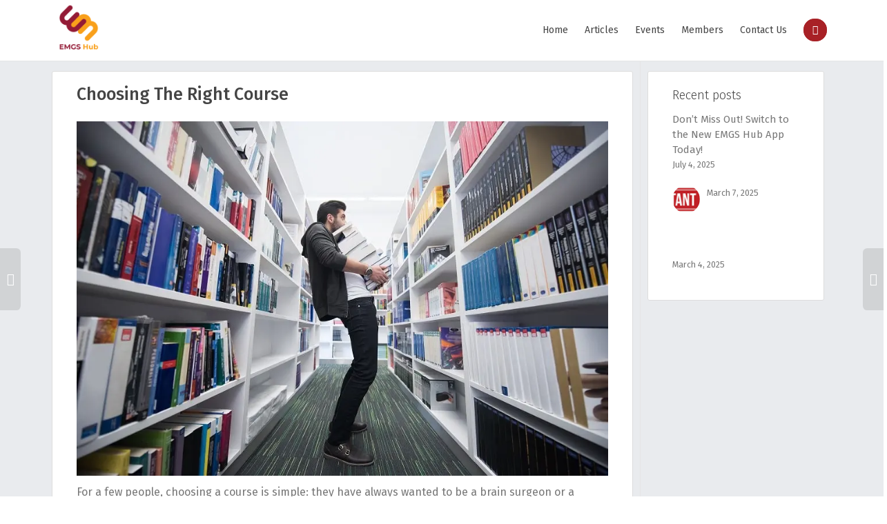

--- FILE ---
content_type: text/html; charset=UTF-8
request_url: https://connect.emgs.com.my/choosing-the-right-course/
body_size: 219797
content:
<!DOCTYPE html>
<!--[if lt IE 7]>
<html class="no-js lt-ie9 lt-ie8 lt-ie7" lang="en-US"
    xmlns:og="http://opengraphprotocol.org/schema/"
    xmlns:fb="http://www.facebook.com/2008/fbml"><![endif]-->
<!--[if IE 7]>
<html class="no-js lt-ie9 lt-ie8" lang="en-US"
    xmlns:og="http://opengraphprotocol.org/schema/"
    xmlns:fb="http://www.facebook.com/2008/fbml"><![endif]-->
<!--[if IE 8]>
<html class="no-js lt-ie9" lang="en-US"
    xmlns:og="http://opengraphprotocol.org/schema/"
    xmlns:fb="http://www.facebook.com/2008/fbml"><![endif]-->
<!--[if IE 9]>
<html class="no-js lt-ie10" lang="en-US"
    xmlns:og="http://opengraphprotocol.org/schema/"
    xmlns:fb="http://www.facebook.com/2008/fbml"><![endif]-->
<!--[if gt IE 9]><!-->
<html class="no-js" lang="en-US"
    xmlns:og="http://opengraphprotocol.org/schema/"
    xmlns:fb="http://www.facebook.com/2008/fbml">
<!--<![endif]-->
<head>
	<meta http-equiv="X-UA-Compatible" content="IE=9; IE=8; IE=7; IE=EDGE"/>
	<meta charset="UTF-8">
	<meta name="viewport" content="width=device-width, initial-scale=1.0">
	<link rel="profile" href="http://gmpg.org/xfn/11">
	<link rel="pingback" href="https://hub.emgs.com.my/xmlrpc.php">
	<meta name="description" content="EMGS Connect is a web and mobile based social media platform where you can get connected to the latest information, events and updates. Users will also get to meet other international students in Malaysia. EMGS Connect is an independent, neutral source of up-to-date information on studying and living in Malaysia as a student. " />
	<meta name="keywords" content="Malaysia, education, school, university, college, degree, diploma, engineering, arts, science, language, humanities, student, courses, community,live, learn, meet,progress, timeline, event, article,video,media,application status, ikad" />
	<meta name="robots" content="INDEX,FOLLOW" />
	<meta property="fb:app_id" content="409641156064917" />
	<!-- Fav and touch icons -->
					
	<!-- HTML5 shim, for IE6-8 support of HTML5 elements -->
	<!--[if lt IE 9]>
	<script data-jetpack-boost="ignore" src="https://hub.emgs.com.my/wp-content/themes/kleo/assets/js/html5shiv.js"></script>
	<![endif]-->

	<!--[if IE 7]>
	<link rel="stylesheet" href="https://hub.emgs.com.my/wp-content/themes/kleo/assets/css/fontello-ie7.css">
	<![endif]-->

<!-- Change the UA-XXXXX-X to your Google analytics account -->


<!-- If your using wordpress, add <\?php bloginfo('stylesheet_directory'); ?> (without the backslash) just before '/js' -->


<!-- Load Twitter JS-API asynchronously -->


<!-- LinkedIn Share Button tracking -->


	
	<link rel="alternate" type="application/rss+xml" title="EMGS Hub | Site Wide Activity RSS Feed" href="https://hub.emgs.com.my/activity/feed/" />


	<style id="jetpack-boost-critical-css">@media all{:root{--swiper-theme-color:#007aff}.jp-carousel-overlay .swiper-container{margin-left:auto;margin-right:auto;position:relative;overflow:hidden;list-style:none;padding:0;z-index:1}.jp-carousel-overlay .swiper-wrapper{position:relative;width:100%;height:100%;z-index:1;display:flex;box-sizing:content-box}.jp-carousel-overlay .swiper-wrapper{transform:translate3d(0,0,0)}:root{--swiper-navigation-size:44px}.jp-carousel-overlay .swiper-button-next,.jp-carousel-overlay .swiper-button-prev{position:absolute;top:50%;width:calc(var(--swiper-navigation-size)/ 44 * 27);height:var(--swiper-navigation-size);margin-top:calc(0px - (var(--swiper-navigation-size)/ 2));z-index:10;display:flex;align-items:center;justify-content:center;color:var(--swiper-navigation-color,var(--swiper-theme-color))}.jp-carousel-overlay .swiper-button-next:after,.jp-carousel-overlay .swiper-button-prev:after{font-family:swiper-icons;font-size:var(--swiper-navigation-size);text-transform:none!important;letter-spacing:0;text-transform:none;font-variant:initial;line-height:1}.jp-carousel-overlay .swiper-button-prev{left:10px;right:auto}.jp-carousel-overlay .swiper-button-prev:after{content:'prev'}.jp-carousel-overlay .swiper-button-next{right:10px;left:auto}.jp-carousel-overlay .swiper-button-next:after{content:'next'}.jp-carousel-overlay .swiper-pagination{position:absolute;text-align:center;transform:translate3d(0,0,0);z-index:10}:root{--jp-carousel-primary-color:#fff;--jp-carousel-primary-subtle-color:#999;--jp-carousel-bg-color:#000;--jp-carousel-bg-faded-color:#222}.jp-carousel-overlay .swiper-button-next,.jp-carousel-overlay .swiper-button-prev{background-image:none}.jp-carousel-wrap *{line-height:inherit}.jp-carousel-wrap.swiper-container{height:auto;width:100vw}.jp-carousel-overlay .swiper-button-next,.jp-carousel-overlay .swiper-button-prev{opacity:.5;height:initial;width:initial;padding:20px 40px;background-image:none}.jp-carousel-overlay .swiper-button-next:after,.jp-carousel-overlay .swiper-button-prev:after{content:none}.jp-carousel-overlay .swiper-button-next svg,.jp-carousel-overlay .swiper-button-prev svg{height:30px;width:28px;background:var(--jp-carousel-bg-color);border-radius:4px}.jp-carousel-overlay{font-family:'Helvetica Neue',sans-serif!important;z-index:2147483647;overflow-x:hidden;overflow-y:auto;direction:ltr;position:fixed;top:0;right:0;bottom:0;left:0;background:var(--jp-carousel-bg-color)}.jp-carousel-overlay *{box-sizing:border-box}.jp-carousel-overlay h2:before,.jp-carousel-overlay h3:before{content:none;display:none}.jp-carousel-overlay .swiper-container .swiper-button-prev{left:0;right:auto}.jp-carousel-overlay .swiper-container .swiper-button-next{right:0;left:auto}.jp-carousel-container{display:grid;grid-template-rows:1fr 64px;height:100%}.jp-carousel-info{display:flex;flex-direction:column;text-align:left!important;-webkit-font-smoothing:subpixel-antialiased!important;z-index:100;background-color:var(--jp-carousel-bg-color);opacity:1}.jp-carousel-info-footer{position:relative;background-color:var(--jp-carousel-bg-color);height:64px;display:flex;align-items:center;justify-content:space-between;width:100vw}.jp-carousel-info-extra{display:none;background-color:var(--jp-carousel-bg-color);padding:35px;width:100vw;border-top:1px solid var(--jp-carousel-bg-faded-color)}.jp-carousel-title-and-caption{margin-bottom:15px}.jp-carousel-photo-info{left:0!important;width:100%!important}.jp-carousel-comments-wrapper{padding:0;width:100%!important;display:none}.jp-carousel-close-hint{letter-spacing:0!important;position:fixed;top:20px;right:30px;padding:10px;text-align:right;width:45px;height:45px;z-index:15;color:var(--jp-carousel-primary-color)}.jp-carousel-close-hint svg{padding:3px 2px;background:var(--jp-carousel-bg-color);border-radius:4px}.jp-carousel-pagination-container{flex:1;margin:0 15px 0 35px}.jp-carousel-pagination,.jp-swiper-pagination{color:var(--jp-carousel-primary-color);font-size:15px;font-weight:400;white-space:nowrap;display:none;position:static!important}.jp-carousel-pagination-container .swiper-pagination{text-align:left;line-height:8px}.jp-carousel-pagination{padding-left:5px}.jp-carousel-info-footer .jp-carousel-photo-title-container{flex-basis:50vw;flex:4;justify-content:center;overflow:hidden;margin:0}.jp-carousel-photo-caption,.jp-carousel-photo-title{background:0 0!important;border:none!important;display:inline-block;font:normal 20px/1.3em 'Helvetica Neue',sans-serif;line-height:normal;letter-spacing:0!important;margin:0 0 10px 0;padding:0;overflow:hidden;text-shadow:none!important;text-transform:none!important;color:var(--jp-carousel-primary-color)}.jp-carousel-info-footer .jp-carousel-photo-caption{text-align:center;font-size:15px;white-space:nowrap;color:var(--jp-carousel-primary-subtle-color);margin:0;text-overflow:ellipsis}.jp-carousel-photo-title{font-size:32px;margin-bottom:2px}.jp-carousel-photo-description{color:var(--jp-carousel-primary-subtle-color);font-size:16px;margin:25px 0;width:100%}.jp-carousel-photo-description{overflow:hidden;overflow-wrap:break-word}.jp-carousel-caption{font-size:14px;font-weight:400;margin:0}.jp-carousel-image-meta{color:var(--jp-carousel-primary-color);font-size:13px;font:12px/1.4 'Helvetica Neue',sans-serif!important;width:100%;display:none}.jp-carousel-image-meta ul{margin:0!important;padding:0!important;list-style:none!important}a.jp-carousel-image-download{display:inline-block;clear:both;color:var(--jp-carousel-primary-subtle-color);line-height:1;font-weight:400;font-size:14px;text-decoration:none}a.jp-carousel-image-download svg{display:inline-block;vertical-align:middle;margin:0 3px;padding-bottom:2px}.jp-carousel-comments{font:15px/1.7 'Helvetica Neue',sans-serif!important;font-weight:400;background:none transparent;width:100%;bottom:10px;margin-top:20px}#jp-carousel-loading-overlay{display:none;position:fixed;top:0;bottom:0;left:0;right:0}#jp-carousel-loading-wrapper{display:flex;align-items:center;justify-content:center;height:100vh;width:100vw}#jp-carousel-library-loading,#jp-carousel-library-loading:after{border-radius:50%;width:40px;height:40px}#jp-carousel-library-loading{float:left;margin:22px 0 0 10px;font-size:10px;position:relative;text-indent:-9999em;border-top:8px solid rgba(255,255,255,.2);border-right:8px solid rgba(255,255,255,.2);border-bottom:8px solid rgba(255,255,255,.2);border-left:8px solid var(--jp-carousel-primary-color);transform:translateZ(0)}#jp-carousel-comment-form-spinner,#jp-carousel-comment-form-spinner:after{border-radius:50%;width:20px;height:20px}#jp-carousel-comment-form-spinner{display:none;float:left;margin:22px 0 0 10px;font-size:10px;position:absolute;text-indent:-9999em;border-top:4px solid rgba(255,255,255,.2);border-right:4px solid rgba(255,255,255,.2);border-bottom:4px solid rgba(255,255,255,.2);border-left:4px solid var(--jp-carousel-primary-color);transform:translateZ(0);margin:0 auto;top:calc(50% - 15px);left:0;bottom:0;right:0}.jp-carousel-info-content-wrapper{max-width:800px;margin:auto}#jp-carousel-comment-form-commenting-as p{font:400 13px/1.7 'Helvetica Neue',sans-serif!important;margin:22px 0 0;float:left}#jp-carousel-comment-form-container{margin-bottom:15px;width:100%;margin-top:20px;color:var(--jp-carousel-primary-subtle-color);position:relative;overflow:hidden}#jp-carousel-comment-post-results{display:none;overflow:auto;width:100%}#jp-carousel-comments-loading{font:400 15px/1.7 'Helvetica Neue',sans-serif!important;display:none;color:var(--jp-carousel-primary-subtle-color);text-align:left;margin-bottom:20px;width:100%;bottom:10px;margin-top:20px}.jp-carousel-photo-icons-container{flex:1;display:block;text-align:right;margin:0 20px 0 30px;white-space:nowrap}.jp-carousel-icon-btn{padding:16px;text-decoration:none;border:none;background:0 0;display:inline-block;height:64px}.jp-carousel-icon{border:none;display:inline-block;line-height:0;font-weight:400;font-style:normal;border-radius:4px;width:31px;padding:4px 3px 3px}.jp-carousel-icon svg{display:inline-block}.jp-carousel-overlay rect{fill:var(--jp-carousel-primary-color)}.jp-carousel-icon .jp-carousel-has-comments-indicator{display:none;font-size:12px;vertical-align:top;margin-left:-16px;line-height:1;padding:2px 4px;border-radius:4px;background:var(--jp-carousel-primary-color);color:var(--jp-carousel-bg-color);font-weight:400;font-family:'Helvetica Neue',sans-serif!important;position:relative}@media only screen and (max-width:760px){.jp-carousel-overlay .swiper-container .swiper-button-next,.jp-carousel-overlay .swiper-container .swiper-button-prev{display:none!important}.jp-carousel-image-meta{float:none!important;width:100%!important;box-sizing:border-box;margin-left:0}.jp-carousel-close-hint{font-size:26px!important;position:fixed!important;top:10px;right:10px}.jp-carousel-wrap{background-color:var(--jp-carousel-bg-color)}.jp-carousel-caption{overflow:visible!important}.jp-carousel-info-footer .jp-carousel-photo-title-container{display:none}.jp-carousel-photo-icons-container{margin:0 10px 0 0;white-space:nowrap}.jp-carousel-icon-btn{padding-left:20px}.jp-carousel-pagination{padding-left:5px}.jp-carousel-pagination-container{margin-left:25px}}#jp-relatedposts{display:none;padding-top:1em;margin:1em 0;position:relative;clear:both}.jp-relatedposts:after{content:'';display:block;clear:both}#jp-relatedposts h3.jp-relatedposts-headline{margin:0 0 1em 0;display:inline-block;float:left;font-size:9pt;font-weight:700;font-family:inherit}#jp-relatedposts h3.jp-relatedposts-headline em:before{content:"";display:block;width:100%;min-width:30px;border-top:1px solid #dcdcde;border-top:1px solid rgba(0,0,0,.2);margin-bottom:1em}#jp-relatedposts h3.jp-relatedposts-headline em{font-style:normal;font-weight:700}}@media all{@charset "UTF-8";h1,h2,h3,h4{overflow-wrap:break-word}ol,ul{overflow-wrap:break-word}p{overflow-wrap:break-word}.aligncenter{clear:both}html :where(img[class*=wp-image-]){height:auto;max-width:100%}}@media all{span.apsl-login-new-text{font-size:15px;font-weight:700;display:block;margin-bottom:15px}}@media all{.sr-only{border:0;clip:rect(0,0,0,0);height:1px;margin:-1px;overflow:hidden;padding:0;position:absolute;width:1px}}@media all{@font-face{font-family:fontello;font-weight:400;font-style:normal}[class*=" icon-"]:before,[class^=icon-]:before{font-family:fontello;font-style:normal;font-weight:400;speak:none;display:inline-block;text-decoration:inherit;width:1em;margin-right:.2em;text-align:center;font-variant:normal;text-transform:none;line-height:1em;margin-left:.2em;-webkit-font-smoothing:antialiased;-moz-osx-font-smoothing:grayscale}.icon-search:before{content:'\e80c'}.icon-mail:before{content:'\e80d'}.icon-angle-left:before{content:'\e89e'}.icon-angle-right:before{content:'\e89f'}.icon-facebook:before{content:'\e94e'}.icon-gplus:before{content:'\e957'}.icon-pinterest-circled:before{content:'\e95e'}.icon-twitter:before{content:'\e967'}.icon-chat-1:before{content:'\e97b'}.icon-spin6:before{content:'\e9a4'}}@media all{@media only screen and (max-width:500px){.col-sm-9{width:100%;float:left}.col-sm-3{width:100%;float:left}}.social-networks{width:100%!important}}@media all{.pull-right{float:right}.pull-left{float:left}.sr-only{position:absolute;width:1px;height:1px;padding:0;margin:-1px;overflow:hidden;clip:rect(0,0,0,0);border:0}}@media all{.entry-content a{box-shadow:none!important}}@media all{.kleo-main-header .nav>li.kleo-search-nav a{box-shadow:none}.header-color,.header-color .logo a,.header-color input[type=text]{color:#444}.header-color .navbar-toggle .icon-bar{background-color:#444}.header-color a{color:#444}.header-color,.header-color #ajax_search_container,.header-color #ajax_search_container:before,.header-color .form-control,.header-color .kleo-main-header{background-color:#fff}.header-color #ajax_search_container,.header-color #ajax_search_container:before,.header-color .form-control,.header-color .kleo-main-header,.header-color input[type=text]{border-color:#e5e5e5}.header-color .form-control{color:#bbb}#header.header-color .form-control::-moz-placeholder{border-color:#bbb}#main{background-color:#fff}.main-color,.main-color .sidebar .widget-title,.main-color .sidebar ul li a,.main-color input[type=password],.main-color input[type=text]{color:#777}.main-color a{color:#a51e2b}.main-color,.main-color .comment-wrap .comment-avatar,.main-color .form-control,.main-color .post-item{background-color:#fff}.main-color .hr-title abbr{background-color:#fff}.main-color .activity-timeline,.main-color .form-control,.main-color .hr-title,.main-color .sidebar-main,.main-color .sidebar-right,.main-color .template-page,.main-color hr,.main-color input[type=password],.main-color input[type=text],.main-color.container-wrap{border-color:#e5e5e5}.main-color #comments-list .comment-content{border-bottom-color:#e5e5e5}.main-color .btn-default{background-color:#f7f7f7}.main-color .kleo-rounded img.avatar{border-color:#f7f7f7}.main-color .btn-default{border-color:#e5e5e5}#main .main-color h1,#main .main-color h2,#main .main-color h3,#main .main-color h4{color:#444}#main .main-color h3 a,.main-color .btn-default,.main-color .entry-content .post-title a{color:#444}.main-color .activity-timeline,.main-color .form-control,.main-color .hr-title,.main-color .post-meta,.main-color .post-meta a{color:#bbb}.main-color .comment-wrap .comment-avatar{box-shadow:0 0 0 13px #fff}.alternate-color{color:#777}.alternate-color{background-color:#f7f7f7}.kleo-main-header .navbar-nav>li>a{font-size:14px}.kleo-main-header:not(.header-left):not(.header-centered) .navbar-collapse>ul>li>a{line-height:88px}.navbar-header{height:88px;line-height:88px}h1{font-family:"Fira Sans",Arial,Helvetica,sans-serif}h1{font-size:25px}h1{line-height:27px}h1{font-weight:500}h2{font-family:"Fira Sans",Arial,Helvetica,sans-serif}h2{font-size:20px}h2{line-height:22px}h2{font-weight:400}h3{font-family:"Fira Sans",Arial,Helvetica,sans-serif}h3{font-size:22px}h3{line-height:28px}h3{font-weight:400}h4{font-family:"Fira Sans",Arial,Helvetica,sans-serif}h4{font-size:18px}h4{line-height:28px}h4{font-weight:300}body{font-family:"Fira Sans",Arial,Helvetica,sans-serif}body{font-size:16px}body{line-height:22px}body{font-weight:400}}@media all{article,nav,section{display:block}html{font-family:sans-serif;-webkit-text-size-adjust:100%;-ms-text-size-adjust:100%}body{margin:0}h1{margin:.67em 0;font-size:2em}strong{font-weight:700}hr{height:0;-moz-box-sizing:content-box;box-sizing:content-box}small{font-size:80%}sup{position:relative;font-size:75%;line-height:0;vertical-align:baseline}sup{top:-.5em}img{border:0}svg:not(:root){overflow:hidden}button,input{margin:0;font-family:inherit;font-size:100%}button,input{line-height:normal}button{text-transform:none}button{-webkit-appearance:button}input[type=checkbox]{padding:0;box-sizing:border-box}*,:after,:before{-webkit-box-sizing:border-box;-moz-box-sizing:border-box;box-sizing:border-box}html{font-size:62.5%}body{font-family:"Helvetica Neue",Helvetica,Arial,sans-serif;font-size:14px;line-height:1.428571429;color:#333;background-color:#fff}button,input{font-family:inherit;font-size:inherit;line-height:inherit}button,input{background-image:none}a{color:#428bca;text-decoration:none}img{vertical-align:middle}hr{margin-top:20px;margin-bottom:20px;border:0;border-top:1px solid #eee}.sr-only{position:absolute;width:1px;height:1px;padding:0;margin:-1px;overflow:hidden;clip:rect(0 0 0 0);border:0}p{margin:0 0 10px}small{font-size:85%}.text-center{text-align:center}h1,h2,h3,h4{font-family:"Helvetica Neue",Helvetica,Arial,sans-serif;font-weight:500;line-height:1.1}h3 small{font-weight:400;line-height:1;color:#999}h1,h2,h3{margin-top:20px;margin-bottom:10px}h4{margin-top:10px;margin-bottom:10px}h1{font-size:36px}h2{font-size:30px}h3{font-size:24px}h4{font-size:18px}h3 small{font-size:14px}ol,ul{margin-top:0;margin-bottom:10px}.container{padding-right:15px;padding-left:15px;margin-right:auto;margin-left:auto}.container:after,.container:before{display:table;content:" "}.container:after{clear:both}.container:after,.container:before{display:table;content:" "}.container:after{clear:both}.row{margin-right:-15px;margin-left:-15px}.row:after,.row:before{display:table;content:" "}.row:after{clear:both}.row:after,.row:before{display:table;content:" "}.row:after{clear:both}.col-md-12,.col-sm-12,.col-sm-3,.col-sm-4,.col-sm-6,.col-sm-9{position:relative;min-height:1px;padding-right:15px;padding-left:15px}@media (min-width:768px){.container{max-width:750px}.col-sm-3,.col-sm-4,.col-sm-6,.col-sm-9{float:left}.col-sm-3{width:25%}.col-sm-4{width:33.33333333333333%}.col-sm-6{width:50%}.col-sm-9{width:75%}.col-sm-12{width:100%}}@media (min-width:992px){.container{max-width:970px}.col-md-12{width:100%}}@media (min-width:1200px){.container{max-width:1170px}}label{display:inline-block;margin-bottom:5px;font-weight:700}input[type=checkbox]{margin:4px 0 0;line-height:normal}.form-control:-moz-placeholder{color:#999}.form-control::-moz-placeholder{color:#999}.form-control:-ms-input-placeholder{color:#999}.form-control::-webkit-input-placeholder{color:#999}.form-control{display:block;width:100%;height:34px;padding:6px 12px;font-size:14px;line-height:1.428571429;color:#555;vertical-align:middle;background-color:#fff;border:1px solid #ccc;border-radius:4px;-webkit-box-shadow:inset 0 1px 1px rgba(0,0,0,.075);box-shadow:inset 0 1px 1px rgba(0,0,0,.075)}.checkbox{display:block;min-height:20px;padding-left:20px;margin-top:10px;margin-bottom:10px;vertical-align:middle}.checkbox input[type=checkbox]{float:left;margin-left:-20px}@media (min-width:768px){.form-inline .form-control{display:inline-block}}.btn{display:inline-block;padding:6px 12px;margin-bottom:0;font-size:14px;font-weight:400;line-height:1.428571429;text-align:center;white-space:nowrap;vertical-align:middle;border:1px solid transparent;border-radius:4px}.btn-default{color:#333;background-color:#fff;border-color:#ccc}.btn-lg{padding:10px 16px;font-size:18px;line-height:1.33;border-radius:6px}.btn-block{display:block;width:100%;padding-right:0;padding-left:0}.collapse{display:none}.nav{padding-left:0;margin-bottom:0;list-style:none}.nav:after,.nav:before{display:table;content:" "}.nav:after{clear:both}.nav:after,.nav:before{display:table;content:" "}.nav:after{clear:both}.nav>li{position:relative;display:block}.nav>li>a{position:relative;display:block;padding:10px 15px}.navbar{position:relative;z-index:1000;min-height:50px;margin-bottom:20px;border:1px solid transparent}.navbar:after,.navbar:before{display:table;content:" "}.navbar:after{clear:both}.navbar:after,.navbar:before{display:table;content:" "}.navbar:after{clear:both}@media (min-width:768px){.navbar{border-radius:4px}}.navbar-header:after,.navbar-header:before{display:table;content:" "}.navbar-header:after{clear:both}.navbar-header:after,.navbar-header:before{display:table;content:" "}.navbar-header:after{clear:both}@media (min-width:768px){.navbar-header{float:left}}.navbar-collapse{max-height:340px;padding-right:15px;padding-left:15px;overflow-x:visible;border-top:1px solid transparent;box-shadow:inset 0 1px 0 rgba(255,255,255,.1);-webkit-overflow-scrolling:touch}.navbar-collapse:after,.navbar-collapse:before{display:table;content:" "}.navbar-collapse:after{clear:both}.navbar-collapse:after,.navbar-collapse:before{display:table;content:" "}.navbar-collapse:after{clear:both}@media (min-width:768px){.navbar-collapse{width:auto;border-top:0;box-shadow:none}.navbar-collapse.collapse{display:block!important;height:auto!important;padding-bottom:0;overflow:visible!important}}.container>.navbar-collapse,.container>.navbar-header{margin-right:-15px;margin-left:-15px}@media (min-width:768px){.container>.navbar-collapse,.container>.navbar-header{margin-right:0;margin-left:0}}.navbar-toggle{position:relative;float:right;padding:9px 10px;margin-top:8px;margin-right:15px;margin-bottom:8px;background-color:transparent;border:1px solid transparent;border-radius:4px}.navbar-toggle .icon-bar{display:block;width:22px;height:2px;border-radius:1px}.navbar-toggle .icon-bar+.icon-bar{margin-top:4px}@media (min-width:768px){.navbar-toggle{display:none}}.navbar-nav{margin:7.5px -15px}.navbar-nav>li>a{padding-top:10px;padding-bottom:10px;line-height:20px}@media (min-width:768px){.navbar-nav{float:left;margin:0}.navbar-nav>li{float:left}.navbar-nav>li>a{padding-top:15px;padding-bottom:15px}}.clearfix:after,.clearfix:before{display:table;content:" "}.clearfix:after{clear:both}.pull-right{float:right!important}.pull-left{float:left!important}.hide{display:none!important}.hidden{display:none!important;visibility:hidden!important}@-ms-viewport{width:device-width}body,div,form,h1,h2,h3,h4,li,ol,p,ul{direction:ltr}body,html{overflow-x:hidden}body{font-size:13px;line-height:22px;overflow:hidden}h1,h2,h3,h4{margin:10px 0;font-weight:300;line-height:22px;text-rendering:optimizelegibility}h1{font-size:36px;line-height:48px;margin-bottom:25px}h2{font-size:28px;line-height:36px;margin-bottom:20px}h3{font-size:22px;line-height:28px;margin-bottom:20px}h4{font-size:18px;line-height:28px;margin-bottom:10px}p+h1,p+h2,p+h3,p+h4{margin-top:1.5em}p{margin:.85em 0}img{max-width:100%;height:auto;-ms-interpolation-mode:bicubic}img[alt]{font-size:82%;line-height:10px}iframe{max-width:100%;border:none}label{font-weight:400}.alignleft{float:left;margin:5px 30px 10px 0}.aligncenter{display:block;margin:5px auto 10px auto}.clear:after,.clear:before{display:table;content:" "}.clear:after{clear:both}.kleo-rounded{border-radius:100%}.kleo-rounded img.avatar{border-style:solid;border-width:5px;border-radius:100%}.container .container{padding:0}.template-page{border-right-style:solid;border-right-width:1px}.sidebar,.template-page{padding-top:40px;padding-bottom:40px;min-height:1px}.template-page.tpl-right .wrap-content{padding-right:35px}.sidebar-right .inner-content{padding-left:35px}.sidebar-right{border-left-style:solid;border-left-width:1px}.sidebar-right{margin-left:-1px}#main-container>.row{display:-webkit-flex;display:-ms-flexbox;display:flex;-webkit-flex-wrap:nowrap;-ms-flex-wrap:nowrap;flex-wrap:nowrap}#main{clear:both;margin-top:-1px}.template-page .page-title{float:none}.form-control{border-style:solid;border-width:1px;outline:0;box-shadow:none;-webkit-box-shadow:none;-webkit-appearance:none}div .logo{float:left;margin-right:20px}.logo,.logo a{display:block;height:100%;position:relative;font-size:22px;font-weight:100;width:auto}.logo img{margin-top:-6px;max-height:100%;width:auto}.navbar .kleo-main-header{padding-right:0;padding-left:0;margin-bottom:0;border-radius:0;border-bottom-style:solid;border-bottom-width:1px}@media (max-width:991px){.kleo-main-header{height:auto!important}#header .kleo-main-header>.container{flex-direction:column}.kleo-main-header .navbar-header{width:100%}}@media (min-width:991px){#header .kleo-main-header>.container{font-size:xx-large}#header .kleo-main-header .navbar-header,#header .kleo-main-header .primary-menu{font-size:small}}.navbar{margin-bottom:0;border:none}#header .navbar{min-height:0}@media (min-width:991px){.kleo-main-header .nav.navbar-nav{line-height:normal;height:100%;display:-webkit-box;display:-moz-box;display:-webkit-flex;display:-ms-flexbox;display:flex;-ms-flex-align:center;-webkit-align-items:center;align-items:center;-ms-flex-wrap:wrap;-webkit-flex-wrap:wrap;flex-wrap:wrap}}.navbar-header{-webkit-transform:translateZ(0)}.navbar-header .logo{float:left}.navbar-toggle{position:relative;float:none;padding:9px 10px;margin-top:0;margin-bottom:8px;background-color:transparent;border-radius:4px}.navbar-toggle .icon-bar{display:block;width:22px;height:2px;border-radius:1px}.navbar-collapse{box-shadow:none}.nav-collapse ul:first-child>li{display:-webkit-box;display:-moz-box;display:-webkit-flex;display:-ms-flexbox;display:flex;-ms-flex-align:center;-webkit-align-items:center;align-items:center;height:100%}.navbar-nav>li>a{margin:0;padding:0;line-height:20px;border-radius:0}@media (min-width:991px){.navbar-nav>li>a{margin:0 12px;font-size:12px}}.kleo-main-header.header-normal>.container{text-align:right}.kleo-main-header.header-normal>.container .primary-menu{text-align:left}.kleo-main-header.header-normal .navbar-collapse{padding-right:0}.kleo-main-header.header-normal .navbar-header{flex-grow:1;flex-shrink:0}.kleo-main-header,.kleo-main-header li.menu-item{z-index:1599}.kleo-mobile-icons{display:none}.kleo-mobile-switch{float:right}.kleo-navbar-fixed .kleo-main-header{right:0;left:0;border-width:0 0 1px}.kleo-navbar-fixed .navbar{margin-left:auto!important;margin-right:auto!important;left:0!important;right:0!important}.kleo-navbar-fixed .navbar{top:0;z-index:30}#nav-menu-item-search{position:relative}#ajax_search_container{padding:0 0 5px;border-radius:3px 3px 3px 3px;border-style:solid;border-width:1px;z-index:9999;position:absolute;width:300px;left:-250px;box-shadow:2px 2px 3px rgba(102,102,102,.1);top:100%;line-height:1.2em}#ajax_search_container:before{position:absolute;display:block;content:"";top:-8px;right:20px;width:14px;height:14px;-webkit-transform:rotate(45deg);-moz-transform:rotate(45deg);-ms-transform:rotate(45deg);-o-transform:rotate(45deg);border-style:solid;border-width:1px;border-right:none;border-bottom:0}#ajax_searchform{padding:20px 10px 0;line-height:20px}.kleo_ajax_results{text-align:center;padding:10px 0 20px}.searchHidden{display:none}.kleo-ajax-search-loading{display:none;position:absolute;right:20px;top:27px;width:auto}@media screen and (max-width:400px){.navbar-header .logo{float:none;text-align:left}}@media (min-width:768px) and (max-width:991px){.logo{text-align:center}.logo img{margin:0 auto}.navbar-header{float:none}}@media (max-width:991px){.container>.navbar-collapse,.container>.navbar-header{margin-left:0;margin-right:0}.navbar-nav{margin:0}.kleo-main-header{position:relative!important;top:auto}.kleo-main-header .navbar-toggle{display:inline-block;margin-right:0}.kleo-main-header .navbar-collapse{max-height:inherit;padding:0;width:100%}.kleo-main-header .navbar-collapse>ul>li>a{line-height:normal!important}.kleo-main-header .navbar-collapse.collapse{display:none!important}#header .navbar-nav{float:none}#header .navbar-nav li{display:inline-block;width:100%}#header .navbar-nav li a{padding:10px 0;text-transform:capitalize}#header .navbar-nav>li>a{font-weight:700;text-transform:uppercase}#header .navbar-nav li:last-child{border-bottom:none}.kleo-main-header{position:relative!important;top:auto!important;background-color:#000}.kleo-mobile-icons{display:inline-block;float:right;margin-top:-4px}a.search-trigger{display:none!important}#ajax_search_container:before{display:none}#ajax_search_container{background-color:transparent;border-radius:0;border:none;z-index:9999;position:relative;width:auto;left:inherit;box-shadow:none;top:inherit;line-height:inherit;display:block;padding:0}.kleo-ajax-search-loading{right:20px;top:18px}#ajax_searchform{padding:10px 0}#ajax_searchform input[type=text]{margin:0}}.kleo-form-modal{background:none repeat scroll 0 0 #fff;margin:0 auto;max-width:400px;position:relative;width:90%}.kleo-form-signin{padding:0 20px 10px 20px}.kleo-form-register{padding:0 20px 10px 20px}.kleo-pop-title-wrap{padding:20px 0}.kleo-pop-title{margin:0}#kleo-login-result,#kleo-lost-result{clear:both;margin:10px 0}.kleo-other-action{margin-top:10px}.kleo-form-modal .kleo-form-signin #forgot-email{margin-top:30px}.news-content{padding-bottom:10px;padding-top:9px;float:none;clear:both}.news-content:first-child{padding-top:0}.news-thumb{clear:both;display:inline-block;float:left;margin-bottom:5px;margin-right:10px}.news-thumb img{width:40px;height:40px;border-radius:100%}.news-headline{display:block}.news-time{display:block}img.attachment-kleo-full-width{width:100%}.share-links{text-align:center;padding:30px 0;clear:both}.share-links div.hr-title{margin-bottom:30px}.share-links span a{font-size:18px;display:inline-block;margin:0 6px}.social-share-wrap{position:relative}.item-likes:before{content:"\e810";font-family:fontello;margin-right:5px}.kleo-love .item-likes-count,.kleo-love .item-likes-postfix{font-weight:100;font-size:16px}.related-wrap{padding:30px 0;clear:both}.related-wrap ul.kleo-carousel li article .post-image img{width:100%}body .alignleft{float:left;margin:4px 10px 0 0;display:block}body .aligncenter{clear:both;display:block;margin:10px auto;padding:10px 0}body .article-content .aligncenter{clear:none}.element-wrap{display:inline-block;position:relative;width:100%;vertical-align:middle;z-index:0;margin:0 auto}.hover-element{position:absolute;top:0;left:0;width:100%;height:100%}.hover-element>i{font-style:normal;width:40px;height:40px;line-height:40px;text-align:center;color:#fff;display:inline-block;font-size:22px;top:50%;left:50%;margin-top:-20px;margin-left:-20px;position:absolute;border-radius:50%;-webkit-transform:scale(0);-moz-transform:scale(0);-o-transform:scale(0);-ms-transform:scale(0);transform:scale(0);opacity:0}.pagination-sticky{position:absolute}.pagination-sticky>a{display:inline-block}.pagination-sticky #newer-nav,.pagination-sticky #older-nav{background:rgba(0,0,0,.1);display:inline-block;color:#fff;position:relative;height:90px;width:220px;line-height:20px;position:fixed;top:50%;z-index:100}.pagination-sticky #newer-nav{border-top-left-radius:.4em;border-bottom-left-radius:.4em;right:-190px}.pagination-sticky #older-nav{border-top-right-radius:.4em;border-bottom-right-radius:.4em;left:-190px}.pagination-sticky #newer-nav:before,.pagination-sticky #older-nav:after{font:18px fontello;display:inline-block;line-height:90px;float:left;width:30px;text-align:center}.pagination-sticky #newer-nav:before{content:'\e89f'}.pagination-sticky #older-nav:after{content:'\e89e'}.pagination-sticky .outter-title{display:table;float:left;height:90px;width:100px}.pagination-sticky .entry-title{display:table-cell;vertical-align:middle;text-align:center;width:100px}.pagination-sticky.member-navigation #newer-nav:before,.pagination-sticky.member-navigation #older-nav:after{width:30px}.pagination-sticky.member-navigation #newer-nav,.pagination-sticky.member-navigation #older-nav{width:130px}.pagination-sticky.member-navigation #newer-nav{right:-100px}.pagination-sticky.member-navigation #older-nav{left:-100px}.pagination-sticky.member-navigation #newer-nav .entry-title{text-align:left;padding-left:10px}.pagination-sticky.member-navigation #older-nav .entry-title{text-align:right;padding-right:10px}@media screen and (max-width:480px){.pagination-sticky{background:rgba(0,0,0,.7);bottom:0;left:0;right:0;height:40px;position:fixed;width:100%;z-index:200}.pagination-sticky #newer-nav:before,.pagination-sticky #older-nav:after{line-height:40px;position:absolute}.pagination-sticky #older-nav:after{position:absolute;right:0}.pagination-sticky #newer-nav,.pagination-sticky #older-nav,.pagination-sticky.member-navigation #newer-nav,.pagination-sticky.member-navigation #older-nav{background:0 0;top:auto;bottom:0;width:50%;height:40px;border-radius:0}.pagination-sticky #newer-nav,.pagination-sticky.member-navigation #newer-nav{right:0}.pagination-sticky #older-nav,.pagination-sticky.member-navigation #older-nav{left:0}.pagination-sticky .outter-title{height:30px;display:-webkit-flex;display:-ms-flexbox;display:flex;width:100%}.pagination-sticky .entry-title{display:block;white-space:nowrap;line-height:40px;font-size:11px;overflow:hidden;text-overflow:ellipsis;width:7em}.pagination-sticky.member-navigation #older-nav .outter-title{width:100%;padding-right:30px}.pagination-sticky #newer-nav .outter-title{padding-left:30px}.pagination-sticky.member-navigation .entry-title{width:100%}}#comments-list{position:relative}#comments-list ol{list-style:none;margin:0;padding:0}#comments-list ol li{margin-bottom:0}#comments-list .comment-wrap{position:relative;height:auto;padding:10px 0}.comment-wrap .comment-avatar{float:left;position:relative;z-index:2;margin-top:-7px}.comment-wrap .comment-avatar img{height:60px;width:60px;display:block}#comments-list .comment-content{border-bottom-style:solid;border-bottom-width:1px;margin:0 0 0 90px;padding-bottom:10px}#comments-list .comment-author{font-weight:700}#comments-list .comment-date{display:block;font-size:11px;color:#bbb;margin:0;padding:0}#comments-list .comment-meta-actions,#comments-list .comment-meta-actions a{font-size:11px;text-transform:uppercase;color:#bbb;display:inline-block}#comments-list ul.children .comment-avatar img{height:30px;width:30px;border-width:0}#comments .comment-respond{margin-left:90px}#comments .activity-timeline{border-right-style:solid;border-right-width:1px;height:100%;left:30px;position:absolute;top:0;width:1px;z-index:0;margin-top:30px}#respond-wrap{padding-bottom:20px;position:relative;z-index:1;margin-bottom:30px}#respond{margin:30px 0 0;-webkit-box-sizing:border-box;-moz-box-sizing:border-box;-ms-box-sizing:border-box;box-sizing:border-box}#reply-title small{font-size:14px;line-height:0;margin-left:5px}#reply-title small a{text-decoration:none}.sidebar{font-size:93%}.sidebar ul{padding:0;list-style:none}.sidebar .widget{margin:0 0 30px}.widget-title{margin-bottom:10px}.kleo_ajax_results:empty{display:none}.btn{font-size:13px;font-weight:400;margin:3px 0;min-width:80px;border-radius:2px;-webkit-border-radius:2px;-o-border-radius:2px}.btn-lg{padding:14px 20px;font-size:16px;line-height:1.33;border-radius:4px}input[type=password],input[type=text]{border-style:solid;border-width:1px;display:block;margin:0 0 1em;padding:.5em}[class*=" icon-"]:before,[class^=icon-]:before{font-style:normal;font-weight:400;speak:none;display:inline-block;text-decoration:inherit;margin-right:auto!important;text-align:center;margin-left:auto!important}a [class*=" icon-"],a [class^=icon-]{display:inline}.pull-right{float:right}.pull-left{float:left}@media screen and (max-width:480px){.hr-title.hr-long{width:100%!important}.carousel-next,.carousel-prev{display:none!important}.logo,.logo a{overflow:hidden}.logo img{height:auto}#comments .comment-respond{margin-left:0}}@media screen and (max-width:400px){.kleo-carousel li article{padding-right:1px!important}.kleo-carousel{padding-left:0!important}}@media screen and (max-width:767px){.sidebar-right .inner-content,.template-page .wrap-content,.template-page.tpl-right .wrap-content{padding-left:0;padding-right:0}.sidebar-right,.template-page{border:0}#main-container>.row{display:block}}@media (min-width:767px){.navbar-collapse.collapse{display:inline-block!important}}@media (min-width:1440px){.container{max-width:1280px}}@media (max-width:991px){.post-image img{width:100%}}.animate-spin{display:inline-block}.hr-title{border-top-style:solid;border-top-width:1px;font-size:11px;text-align:center;height:10px;line-height:20px;margin:10px auto -10px;height:auto}.hr-title abbr{padding:2px 10px;border-radius:2px;position:relative;top:-10px;letter-spacing:.2em;text-transform:uppercase}.hr-title.hr-long{width:50%}.kleo-carousel-items{position:relative}.kleo-carousel-container{position:relative;overflow:hidden}.kleo-carousel-container.dot-carousel{overflow:visible}.kleo-carousel-container.dot-carousel ul.kleo-carousel{padding-left:0}.kleo-carousel-items{text-align:center;margin:0 auto}.kleo-carousel-items ul{margin-left:0;padding-left:0}.kleo-carousel{margin:0}.kleo-carousel li{float:left;list-style:none;height:0;visibility:hidden}.carousel-arrow .carousel-next,.carousel-arrow .carousel-prev{position:absolute;width:35px;height:75px;background:rgba(0,0,0,0);color:#fff;text-align:center;font-size:18px}.carousel-arrow .carousel-next i,.carousel-arrow .carousel-prev i{line-height:75px}.carousel-arrow .carousel-prev{left:-35px;top:44%;margin-top:-33px;border-radius:3px}.carousel-arrow .carousel-next{right:-35px;top:44%;margin-top:-33px;border-radius:3px}.dot-carousel .carousel-arrow .carousel-prev{margin-left:-5px}.dot-carousel .carousel-arrow .carousel-next{margin-right:-5px}.carousel-pager{text-align:center;margin:0 auto}img{height:auto}.post-item{padding:10px}.post-title{margin-bottom:0}.mfp-hide{display:none!important}i.icon{height:auto;line-height:inherit;margin-left:0;vertical-align:baseline;width:1em}}.col-sm-3{padding-left:10px;padding-right:10px}.col-sm-9{padding-left:10px;padding-right:10px}.col-sm-3{width:25%;float:left}.col-sm-9{width:75%;float:left}.main-color .comment-wrap .comment-avatar{box-shadow:0 0 0 0 #fff}.main-color{background-color:#e9ebee}.template-page.tpl-right .wrap-content{background-color:#fff;padding-left:35px;padding-top:10px;border-radius:3px;border:1px solid #ddd}.sidebar-right .inner-content{padding-left:35px;background-color:#fff;padding-top:10px;padding-right:35px;border-radius:3px;border:1px solid #ddd}.sidebar,.template-page{padding-top:15px}div#kleo-login-result{padding:5px}@media only screen and (max-width:500px){.col-sm-9{width:100%;float:left}.col-sm-3{width:100%;float:left}}.template-page.tpl-right .wrap-content{padding-right:35px}.row{margin-right:-5px;margin-left:-5px}.inner-content.widgets-container{position:fixed;width:20%}input#password,input#username{background:rgba(226,226,226,.78)}@media only screen and (max-width:500px){.sidebar-right{display:none}input#password{background:rgba(226,226,226,.78)}article{border-bottom:#ddd solid 1px}.main-color{background-color:#e9ebee}.template-page{padding-top:20px;padding-bottom:20px;background-color:#fff}.main-color .post-item{margin-bottom:12px;border-radius:3px;border:solid #ddd 1px}#comments .activity-timeline{border-right-style:none}div#respond{margin-top:-5px}h3#reply-title{margin-bottom:10px}#respond-wrap{padding-bottom:5px;margin-bottom:5px}}@media all{.pull-right{float:right}.pull-left{float:left}.sr-only{position:absolute;width:1px;height:1px;padding:0;margin:-1px;overflow:hidden;clip:rect(0,0,0,0);border:0}}</style><title>Choosing The Right Course &#8211; EMGS Hub</title>
<meta name='robots' content='max-image-preview:large' />
	<style>img:is([sizes="auto" i], [sizes^="auto," i]) { contain-intrinsic-size: 3000px 1500px }</style>
	<link rel='dns-prefetch' href='//hub.emgs.com.my' />
<link rel='dns-prefetch' href='//secure.gravatar.com' />
<link rel='dns-prefetch' href='//stats.wp.com' />
<link rel='dns-prefetch' href='//fonts.googleapis.com' />
<link rel='dns-prefetch' href='//cdnjs.cloudflare.com' />
<link rel='dns-prefetch' href='//v0.wordpress.com' />
<link rel='dns-prefetch' href='//widgets.wp.com' />
<link rel='dns-prefetch' href='//s0.wp.com' />
<link rel='dns-prefetch' href='//0.gravatar.com' />
<link rel='dns-prefetch' href='//1.gravatar.com' />
<link rel='dns-prefetch' href='//2.gravatar.com' />
<link rel='preconnect' href='//i0.wp.com' />
<link rel="alternate" type="application/rss+xml" title="EMGS Hub &raquo; Feed" href="https://hub.emgs.com.my/feed/" />
<link rel="alternate" type="application/rss+xml" title="EMGS Hub &raquo; Comments Feed" href="https://hub.emgs.com.my/comments/feed/" />
<link rel="alternate" type="application/rss+xml" title="EMGS Hub &raquo; Choosing The Right Course Comments Feed" href="https://hub.emgs.com.my/choosing-the-right-course/feed/" />
		<!-- This site uses the Google Analytics by MonsterInsights plugin v9.5.3 - Using Analytics tracking - https://www.monsterinsights.com/ -->
		<!-- Note: MonsterInsights is not currently configured on this site. The site owner needs to authenticate with Google Analytics in the MonsterInsights settings panel. -->
					<!-- No tracking code set -->
				<!-- / Google Analytics by MonsterInsights -->
		
<noscript>
</noscript><link rel='stylesheet' id='litespeed-cache-dummy-css' href='https://hub.emgs.com.my/wp-content/plugins/litespeed-cache/assets/css/litespeed-dummy.css?ver=6.8.3' type='text/css' media="not all" data-media="all" onload="this.media=this.dataset.media; delete this.dataset.media; this.removeAttribute( 'onload' );" />
<noscript><link rel='stylesheet' id='caropro-fontawesome-css-css' href='https://hub.emgs.com.my/wp-content/plugins/carousel/assets/css/font-awesome.min.css?ver=6.8.3' type='text/css' media='all' />
</noscript><link rel='stylesheet' id='caropro-fontawesome-css-css' href='https://hub.emgs.com.my/wp-content/plugins/carousel/assets/css/font-awesome.min.css?ver=6.8.3' type='text/css' media="not all" data-media="all" onload="this.media=this.dataset.media; delete this.dataset.media; this.removeAttribute( 'onload' );" />
<noscript><link rel='stylesheet' id='caropro-owl-min-css-css' href='https://hub.emgs.com.my/wp-content/plugins/carousel/assets/css/owl.carousel.min.css?ver=6.8.3' type='text/css' media='all' />
</noscript><link rel='stylesheet' id='caropro-owl-min-css-css' href='https://hub.emgs.com.my/wp-content/plugins/carousel/assets/css/owl.carousel.min.css?ver=6.8.3' type='text/css' media="not all" data-media="all" onload="this.media=this.dataset.media; delete this.dataset.media; this.removeAttribute( 'onload' );" />
<noscript><link rel='stylesheet' id='caropro-owl-theme-css-css' href='https://hub.emgs.com.my/wp-content/plugins/carousel/assets/css/owl.theme.default.css?ver=6.8.3' type='text/css' media='all' />
</noscript><link rel='stylesheet' id='caropro-owl-theme-css-css' href='https://hub.emgs.com.my/wp-content/plugins/carousel/assets/css/owl.theme.default.css?ver=6.8.3' type='text/css' media="not all" data-media="all" onload="this.media=this.dataset.media; delete this.dataset.media; this.removeAttribute( 'onload' );" />
<noscript><link rel='stylesheet' id='caropro-animate-css-css' href='https://hub.emgs.com.my/wp-content/plugins/carousel/assets/css/animate.css?ver=6.8.3' type='text/css' media='all' />
</noscript><link rel='stylesheet' id='caropro-animate-css-css' href='https://hub.emgs.com.my/wp-content/plugins/carousel/assets/css/animate.css?ver=6.8.3' type='text/css' media="not all" data-media="all" onload="this.media=this.dataset.media; delete this.dataset.media; this.removeAttribute( 'onload' );" />
<noscript><link rel='stylesheet' id='caropro-style-css-css' href='https://hub.emgs.com.my/wp-content/plugins/carousel/assets/css/style.css?ver=6.8.3' type='text/css' media='all' />
</noscript><link rel='stylesheet' id='caropro-style-css-css' href='https://hub.emgs.com.my/wp-content/plugins/carousel/assets/css/style.css?ver=6.8.3' type='text/css' media="not all" data-media="all" onload="this.media=this.dataset.media; delete this.dataset.media; this.removeAttribute( 'onload' );" />
<noscript><link rel='stylesheet' id='jetpack_related-posts-css' href='https://hub.emgs.com.my/wp-content/plugins/jetpack/modules/related-posts/related-posts.css?ver=20240116' type='text/css' media='all' />
</noscript><link rel='stylesheet' id='jetpack_related-posts-css' href='https://hub.emgs.com.my/wp-content/plugins/jetpack/modules/related-posts/related-posts.css?ver=20240116' type='text/css' media="not all" data-media="all" onload="this.media=this.dataset.media; delete this.dataset.media; this.removeAttribute( 'onload' );" />
<style id='wp-emoji-styles-inline-css' type='text/css'>

	img.wp-smiley, img.emoji {
		display: inline !important;
		border: none !important;
		box-shadow: none !important;
		height: 1em !important;
		width: 1em !important;
		margin: 0 0.07em !important;
		vertical-align: -0.1em !important;
		background: none !important;
		padding: 0 !important;
	}
</style>
<noscript><link rel='stylesheet' id='wp-block-library-css' href='https://hub.emgs.com.my/wp-includes/css/dist/block-library/style.min.css?ver=6.8.3' type='text/css' media='all' />
</noscript><link rel='stylesheet' id='wp-block-library-css' href='https://hub.emgs.com.my/wp-includes/css/dist/block-library/style.min.css?ver=6.8.3' type='text/css' media="not all" data-media="all" onload="this.media=this.dataset.media; delete this.dataset.media; this.removeAttribute( 'onload' );" />
<style id='classic-theme-styles-inline-css' type='text/css'>
/*! This file is auto-generated */
.wp-block-button__link{color:#fff;background-color:#32373c;border-radius:9999px;box-shadow:none;text-decoration:none;padding:calc(.667em + 2px) calc(1.333em + 2px);font-size:1.125em}.wp-block-file__button{background:#32373c;color:#fff;text-decoration:none}
</style>
<style id='bp-login-form-style-inline-css' type='text/css'>
.widget_bp_core_login_widget .bp-login-widget-user-avatar{float:left}.widget_bp_core_login_widget .bp-login-widget-user-links{margin-left:70px}#bp-login-widget-form label{display:block;font-weight:600;margin:15px 0 5px;width:auto}#bp-login-widget-form input[type=password],#bp-login-widget-form input[type=text]{background-color:#fafafa;border:1px solid #d6d6d6;border-radius:0;font:inherit;font-size:100%;padding:.5em;width:100%}#bp-login-widget-form .bp-login-widget-register-link,#bp-login-widget-form .login-submit{display:inline;width:-moz-fit-content;width:fit-content}#bp-login-widget-form .bp-login-widget-register-link{margin-left:1em}#bp-login-widget-form .bp-login-widget-register-link a{filter:invert(1)}#bp-login-widget-form .bp-login-widget-pwd-link{font-size:80%}

</style>
<style id='bp-member-style-inline-css' type='text/css'>
[data-type="bp/member"] input.components-placeholder__input{border:1px solid #757575;border-radius:2px;flex:1 1 auto;padding:6px 8px}.bp-block-member{position:relative}.bp-block-member .member-content{display:flex}.bp-block-member .user-nicename{display:block}.bp-block-member .user-nicename a{border:none;color:currentColor;text-decoration:none}.bp-block-member .bp-profile-button{width:100%}.bp-block-member .bp-profile-button a.button{bottom:10px;display:inline-block;margin:18px 0 0;position:absolute;right:0}.bp-block-member.has-cover .item-header-avatar,.bp-block-member.has-cover .member-content,.bp-block-member.has-cover .member-description{z-index:2}.bp-block-member.has-cover .member-content,.bp-block-member.has-cover .member-description{padding-top:75px}.bp-block-member.has-cover .bp-member-cover-image{background-color:#c5c5c5;background-position:top;background-repeat:no-repeat;background-size:cover;border:0;display:block;height:150px;left:0;margin:0;padding:0;position:absolute;top:0;width:100%;z-index:1}.bp-block-member img.avatar{height:auto;width:auto}.bp-block-member.avatar-none .item-header-avatar{display:none}.bp-block-member.avatar-none.has-cover{min-height:200px}.bp-block-member.avatar-full{min-height:150px}.bp-block-member.avatar-full .item-header-avatar{width:180px}.bp-block-member.avatar-thumb .member-content{align-items:center;min-height:50px}.bp-block-member.avatar-thumb .item-header-avatar{width:70px}.bp-block-member.avatar-full.has-cover{min-height:300px}.bp-block-member.avatar-full.has-cover .item-header-avatar{width:200px}.bp-block-member.avatar-full.has-cover img.avatar{background:#fffc;border:2px solid #fff;margin-left:20px}.bp-block-member.avatar-thumb.has-cover .item-header-avatar{padding-top:75px}.entry .entry-content .bp-block-member .user-nicename a{border:none;color:currentColor;text-decoration:none}

</style>
<style id='bp-members-style-inline-css' type='text/css'>
[data-type="bp/members"] .components-placeholder.is-appender{min-height:0}[data-type="bp/members"] .components-placeholder.is-appender .components-placeholder__label:empty{display:none}[data-type="bp/members"] .components-placeholder input.components-placeholder__input{border:1px solid #757575;border-radius:2px;flex:1 1 auto;padding:6px 8px}[data-type="bp/members"].avatar-none .member-description{width:calc(100% - 44px)}[data-type="bp/members"].avatar-full .member-description{width:calc(100% - 224px)}[data-type="bp/members"].avatar-thumb .member-description{width:calc(100% - 114px)}[data-type="bp/members"] .member-content{position:relative}[data-type="bp/members"] .member-content .is-right{position:absolute;right:2px;top:2px}[data-type="bp/members"] .columns-2 .member-content .member-description,[data-type="bp/members"] .columns-3 .member-content .member-description,[data-type="bp/members"] .columns-4 .member-content .member-description{padding-left:44px;width:calc(100% - 44px)}[data-type="bp/members"] .columns-3 .is-right{right:-10px}[data-type="bp/members"] .columns-4 .is-right{right:-50px}.bp-block-members.is-grid{display:flex;flex-wrap:wrap;padding:0}.bp-block-members.is-grid .member-content{margin:0 1.25em 1.25em 0;width:100%}@media(min-width:600px){.bp-block-members.columns-2 .member-content{width:calc(50% - .625em)}.bp-block-members.columns-2 .member-content:nth-child(2n){margin-right:0}.bp-block-members.columns-3 .member-content{width:calc(33.33333% - .83333em)}.bp-block-members.columns-3 .member-content:nth-child(3n){margin-right:0}.bp-block-members.columns-4 .member-content{width:calc(25% - .9375em)}.bp-block-members.columns-4 .member-content:nth-child(4n){margin-right:0}}.bp-block-members .member-content{display:flex;flex-direction:column;padding-bottom:1em;text-align:center}.bp-block-members .member-content .item-header-avatar,.bp-block-members .member-content .member-description{width:100%}.bp-block-members .member-content .item-header-avatar{margin:0 auto}.bp-block-members .member-content .item-header-avatar img.avatar{display:inline-block}@media(min-width:600px){.bp-block-members .member-content{flex-direction:row;text-align:left}.bp-block-members .member-content .item-header-avatar,.bp-block-members .member-content .member-description{width:auto}.bp-block-members .member-content .item-header-avatar{margin:0}}.bp-block-members .member-content .user-nicename{display:block}.bp-block-members .member-content .user-nicename a{border:none;color:currentColor;text-decoration:none}.bp-block-members .member-content time{color:#767676;display:block;font-size:80%}.bp-block-members.avatar-none .item-header-avatar{display:none}.bp-block-members.avatar-full{min-height:190px}.bp-block-members.avatar-full .item-header-avatar{width:180px}.bp-block-members.avatar-thumb .member-content{min-height:80px}.bp-block-members.avatar-thumb .item-header-avatar{width:70px}.bp-block-members.columns-2 .member-content,.bp-block-members.columns-3 .member-content,.bp-block-members.columns-4 .member-content{display:block;text-align:center}.bp-block-members.columns-2 .member-content .item-header-avatar,.bp-block-members.columns-3 .member-content .item-header-avatar,.bp-block-members.columns-4 .member-content .item-header-avatar{margin:0 auto}.bp-block-members img.avatar{height:auto;max-width:-moz-fit-content;max-width:fit-content;width:auto}.bp-block-members .member-content.has-activity{align-items:center}.bp-block-members .member-content.has-activity .item-header-avatar{padding-right:1em}.bp-block-members .member-content.has-activity .wp-block-quote{margin-bottom:0;text-align:left}.bp-block-members .member-content.has-activity .wp-block-quote cite a,.entry .entry-content .bp-block-members .user-nicename a{border:none;color:currentColor;text-decoration:none}

</style>
<style id='bp-dynamic-members-style-inline-css' type='text/css'>
.bp-dynamic-block-container .item-options{font-size:.5em;margin:0 0 1em;padding:1em 0}.bp-dynamic-block-container .item-options a.selected{font-weight:600}.bp-dynamic-block-container ul.item-list{list-style:none;margin:1em 0;padding-left:0}.bp-dynamic-block-container ul.item-list li{margin-bottom:1em}.bp-dynamic-block-container ul.item-list li:after,.bp-dynamic-block-container ul.item-list li:before{content:" ";display:table}.bp-dynamic-block-container ul.item-list li:after{clear:both}.bp-dynamic-block-container ul.item-list li .item-avatar{float:left;width:60px}.bp-dynamic-block-container ul.item-list li .item{margin-left:70px}

</style>
<style id='bp-online-members-style-inline-css' type='text/css'>
.widget_bp_core_whos_online_widget .avatar-block,[data-type="bp/online-members"] .avatar-block{display:flex;flex-flow:row wrap}.widget_bp_core_whos_online_widget .avatar-block img,[data-type="bp/online-members"] .avatar-block img{margin:.5em}

</style>
<style id='bp-active-members-style-inline-css' type='text/css'>
.widget_bp_core_recently_active_widget .avatar-block,[data-type="bp/active-members"] .avatar-block{display:flex;flex-flow:row wrap}.widget_bp_core_recently_active_widget .avatar-block img,[data-type="bp/active-members"] .avatar-block img{margin:.5em}

</style>
<style id='bp-latest-activities-style-inline-css' type='text/css'>
.bp-latest-activities .components-flex.components-select-control select[multiple]{height:auto;padding:0 8px}.bp-latest-activities .components-flex.components-select-control select[multiple]+.components-input-control__suffix svg{display:none}.bp-latest-activities-block a,.entry .entry-content .bp-latest-activities-block a{border:none;text-decoration:none}.bp-latest-activities-block .activity-list.item-list blockquote{border:none;padding:0}.bp-latest-activities-block .activity-list.item-list blockquote .activity-item:not(.mini){box-shadow:1px 0 4px #00000026;padding:0 1em;position:relative}.bp-latest-activities-block .activity-list.item-list blockquote .activity-item:not(.mini):after,.bp-latest-activities-block .activity-list.item-list blockquote .activity-item:not(.mini):before{border-color:#0000;border-style:solid;content:"";display:block;height:0;left:15px;position:absolute;width:0}.bp-latest-activities-block .activity-list.item-list blockquote .activity-item:not(.mini):before{border-top-color:#00000026;border-width:9px;bottom:-18px;left:14px}.bp-latest-activities-block .activity-list.item-list blockquote .activity-item:not(.mini):after{border-top-color:#fff;border-width:8px;bottom:-16px}.bp-latest-activities-block .activity-list.item-list blockquote .activity-item.mini .avatar{display:inline-block;height:20px;margin-right:2px;vertical-align:middle;width:20px}.bp-latest-activities-block .activity-list.item-list footer{align-items:center;display:flex}.bp-latest-activities-block .activity-list.item-list footer img.avatar{border:none;display:inline-block;margin-right:.5em}.bp-latest-activities-block .activity-list.item-list footer .activity-time-since{font-size:90%}.bp-latest-activities-block .widget-error{border-left:4px solid #0b80a4;box-shadow:1px 0 4px #00000026}.bp-latest-activities-block .widget-error p{padding:0 1em}

</style>
<style id='bp-friends-style-inline-css' type='text/css'>
.bp-dynamic-block-container .item-options{font-size:.5em;margin:0 0 1em;padding:1em 0}.bp-dynamic-block-container .item-options a.selected{font-weight:600}.bp-dynamic-block-container ul.item-list{list-style:none;margin:1em 0;padding-left:0}.bp-dynamic-block-container ul.item-list li{margin-bottom:1em}.bp-dynamic-block-container ul.item-list li:after,.bp-dynamic-block-container ul.item-list li:before{content:" ";display:table}.bp-dynamic-block-container ul.item-list li:after{clear:both}.bp-dynamic-block-container ul.item-list li .item-avatar{float:left;width:60px}.bp-dynamic-block-container ul.item-list li .item{margin-left:70px}

</style>
<noscript><link rel='stylesheet' id='mediaelement-css' href='https://hub.emgs.com.my/wp-includes/js/mediaelement/mediaelementplayer-legacy.min.css?ver=4.2.17' type='text/css' media='all' />
</noscript><link rel='stylesheet' id='mediaelement-css' href='https://hub.emgs.com.my/wp-includes/js/mediaelement/mediaelementplayer-legacy.min.css?ver=4.2.17' type='text/css' media="not all" data-media="all" onload="this.media=this.dataset.media; delete this.dataset.media; this.removeAttribute( 'onload' );" />
<noscript><link rel='stylesheet' id='wp-mediaelement-css' href='https://hub.emgs.com.my/wp-includes/js/mediaelement/wp-mediaelement.min.css?ver=6.8.3' type='text/css' media='all' />
</noscript><link rel='stylesheet' id='wp-mediaelement-css' href='https://hub.emgs.com.my/wp-includes/js/mediaelement/wp-mediaelement.min.css?ver=6.8.3' type='text/css' media="not all" data-media="all" onload="this.media=this.dataset.media; delete this.dataset.media; this.removeAttribute( 'onload' );" />
<style id='jetpack-sharing-buttons-style-inline-css' type='text/css'>
.jetpack-sharing-buttons__services-list{display:flex;flex-direction:row;flex-wrap:wrap;gap:0;list-style-type:none;margin:5px;padding:0}.jetpack-sharing-buttons__services-list.has-small-icon-size{font-size:12px}.jetpack-sharing-buttons__services-list.has-normal-icon-size{font-size:16px}.jetpack-sharing-buttons__services-list.has-large-icon-size{font-size:24px}.jetpack-sharing-buttons__services-list.has-huge-icon-size{font-size:36px}@media print{.jetpack-sharing-buttons__services-list{display:none!important}}.editor-styles-wrapper .wp-block-jetpack-sharing-buttons{gap:0;padding-inline-start:0}ul.jetpack-sharing-buttons__services-list.has-background{padding:1.25em 2.375em}
</style>
<style id='global-styles-inline-css' type='text/css'>
:root{--wp--preset--aspect-ratio--square: 1;--wp--preset--aspect-ratio--4-3: 4/3;--wp--preset--aspect-ratio--3-4: 3/4;--wp--preset--aspect-ratio--3-2: 3/2;--wp--preset--aspect-ratio--2-3: 2/3;--wp--preset--aspect-ratio--16-9: 16/9;--wp--preset--aspect-ratio--9-16: 9/16;--wp--preset--color--black: #000000;--wp--preset--color--cyan-bluish-gray: #abb8c3;--wp--preset--color--white: #ffffff;--wp--preset--color--pale-pink: #f78da7;--wp--preset--color--vivid-red: #cf2e2e;--wp--preset--color--luminous-vivid-orange: #ff6900;--wp--preset--color--luminous-vivid-amber: #fcb900;--wp--preset--color--light-green-cyan: #7bdcb5;--wp--preset--color--vivid-green-cyan: #00d084;--wp--preset--color--pale-cyan-blue: #8ed1fc;--wp--preset--color--vivid-cyan-blue: #0693e3;--wp--preset--color--vivid-purple: #9b51e0;--wp--preset--gradient--vivid-cyan-blue-to-vivid-purple: linear-gradient(135deg,rgba(6,147,227,1) 0%,rgb(155,81,224) 100%);--wp--preset--gradient--light-green-cyan-to-vivid-green-cyan: linear-gradient(135deg,rgb(122,220,180) 0%,rgb(0,208,130) 100%);--wp--preset--gradient--luminous-vivid-amber-to-luminous-vivid-orange: linear-gradient(135deg,rgba(252,185,0,1) 0%,rgba(255,105,0,1) 100%);--wp--preset--gradient--luminous-vivid-orange-to-vivid-red: linear-gradient(135deg,rgba(255,105,0,1) 0%,rgb(207,46,46) 100%);--wp--preset--gradient--very-light-gray-to-cyan-bluish-gray: linear-gradient(135deg,rgb(238,238,238) 0%,rgb(169,184,195) 100%);--wp--preset--gradient--cool-to-warm-spectrum: linear-gradient(135deg,rgb(74,234,220) 0%,rgb(151,120,209) 20%,rgb(207,42,186) 40%,rgb(238,44,130) 60%,rgb(251,105,98) 80%,rgb(254,248,76) 100%);--wp--preset--gradient--blush-light-purple: linear-gradient(135deg,rgb(255,206,236) 0%,rgb(152,150,240) 100%);--wp--preset--gradient--blush-bordeaux: linear-gradient(135deg,rgb(254,205,165) 0%,rgb(254,45,45) 50%,rgb(107,0,62) 100%);--wp--preset--gradient--luminous-dusk: linear-gradient(135deg,rgb(255,203,112) 0%,rgb(199,81,192) 50%,rgb(65,88,208) 100%);--wp--preset--gradient--pale-ocean: linear-gradient(135deg,rgb(255,245,203) 0%,rgb(182,227,212) 50%,rgb(51,167,181) 100%);--wp--preset--gradient--electric-grass: linear-gradient(135deg,rgb(202,248,128) 0%,rgb(113,206,126) 100%);--wp--preset--gradient--midnight: linear-gradient(135deg,rgb(2,3,129) 0%,rgb(40,116,252) 100%);--wp--preset--font-size--small: 13px;--wp--preset--font-size--medium: 20px;--wp--preset--font-size--large: 36px;--wp--preset--font-size--x-large: 42px;--wp--preset--spacing--20: 0.44rem;--wp--preset--spacing--30: 0.67rem;--wp--preset--spacing--40: 1rem;--wp--preset--spacing--50: 1.5rem;--wp--preset--spacing--60: 2.25rem;--wp--preset--spacing--70: 3.38rem;--wp--preset--spacing--80: 5.06rem;--wp--preset--shadow--natural: 6px 6px 9px rgba(0, 0, 0, 0.2);--wp--preset--shadow--deep: 12px 12px 50px rgba(0, 0, 0, 0.4);--wp--preset--shadow--sharp: 6px 6px 0px rgba(0, 0, 0, 0.2);--wp--preset--shadow--outlined: 6px 6px 0px -3px rgba(255, 255, 255, 1), 6px 6px rgba(0, 0, 0, 1);--wp--preset--shadow--crisp: 6px 6px 0px rgba(0, 0, 0, 1);}:where(.is-layout-flex){gap: 0.5em;}:where(.is-layout-grid){gap: 0.5em;}body .is-layout-flex{display: flex;}.is-layout-flex{flex-wrap: wrap;align-items: center;}.is-layout-flex > :is(*, div){margin: 0;}body .is-layout-grid{display: grid;}.is-layout-grid > :is(*, div){margin: 0;}:where(.wp-block-columns.is-layout-flex){gap: 2em;}:where(.wp-block-columns.is-layout-grid){gap: 2em;}:where(.wp-block-post-template.is-layout-flex){gap: 1.25em;}:where(.wp-block-post-template.is-layout-grid){gap: 1.25em;}.has-black-color{color: var(--wp--preset--color--black) !important;}.has-cyan-bluish-gray-color{color: var(--wp--preset--color--cyan-bluish-gray) !important;}.has-white-color{color: var(--wp--preset--color--white) !important;}.has-pale-pink-color{color: var(--wp--preset--color--pale-pink) !important;}.has-vivid-red-color{color: var(--wp--preset--color--vivid-red) !important;}.has-luminous-vivid-orange-color{color: var(--wp--preset--color--luminous-vivid-orange) !important;}.has-luminous-vivid-amber-color{color: var(--wp--preset--color--luminous-vivid-amber) !important;}.has-light-green-cyan-color{color: var(--wp--preset--color--light-green-cyan) !important;}.has-vivid-green-cyan-color{color: var(--wp--preset--color--vivid-green-cyan) !important;}.has-pale-cyan-blue-color{color: var(--wp--preset--color--pale-cyan-blue) !important;}.has-vivid-cyan-blue-color{color: var(--wp--preset--color--vivid-cyan-blue) !important;}.has-vivid-purple-color{color: var(--wp--preset--color--vivid-purple) !important;}.has-black-background-color{background-color: var(--wp--preset--color--black) !important;}.has-cyan-bluish-gray-background-color{background-color: var(--wp--preset--color--cyan-bluish-gray) !important;}.has-white-background-color{background-color: var(--wp--preset--color--white) !important;}.has-pale-pink-background-color{background-color: var(--wp--preset--color--pale-pink) !important;}.has-vivid-red-background-color{background-color: var(--wp--preset--color--vivid-red) !important;}.has-luminous-vivid-orange-background-color{background-color: var(--wp--preset--color--luminous-vivid-orange) !important;}.has-luminous-vivid-amber-background-color{background-color: var(--wp--preset--color--luminous-vivid-amber) !important;}.has-light-green-cyan-background-color{background-color: var(--wp--preset--color--light-green-cyan) !important;}.has-vivid-green-cyan-background-color{background-color: var(--wp--preset--color--vivid-green-cyan) !important;}.has-pale-cyan-blue-background-color{background-color: var(--wp--preset--color--pale-cyan-blue) !important;}.has-vivid-cyan-blue-background-color{background-color: var(--wp--preset--color--vivid-cyan-blue) !important;}.has-vivid-purple-background-color{background-color: var(--wp--preset--color--vivid-purple) !important;}.has-black-border-color{border-color: var(--wp--preset--color--black) !important;}.has-cyan-bluish-gray-border-color{border-color: var(--wp--preset--color--cyan-bluish-gray) !important;}.has-white-border-color{border-color: var(--wp--preset--color--white) !important;}.has-pale-pink-border-color{border-color: var(--wp--preset--color--pale-pink) !important;}.has-vivid-red-border-color{border-color: var(--wp--preset--color--vivid-red) !important;}.has-luminous-vivid-orange-border-color{border-color: var(--wp--preset--color--luminous-vivid-orange) !important;}.has-luminous-vivid-amber-border-color{border-color: var(--wp--preset--color--luminous-vivid-amber) !important;}.has-light-green-cyan-border-color{border-color: var(--wp--preset--color--light-green-cyan) !important;}.has-vivid-green-cyan-border-color{border-color: var(--wp--preset--color--vivid-green-cyan) !important;}.has-pale-cyan-blue-border-color{border-color: var(--wp--preset--color--pale-cyan-blue) !important;}.has-vivid-cyan-blue-border-color{border-color: var(--wp--preset--color--vivid-cyan-blue) !important;}.has-vivid-purple-border-color{border-color: var(--wp--preset--color--vivid-purple) !important;}.has-vivid-cyan-blue-to-vivid-purple-gradient-background{background: var(--wp--preset--gradient--vivid-cyan-blue-to-vivid-purple) !important;}.has-light-green-cyan-to-vivid-green-cyan-gradient-background{background: var(--wp--preset--gradient--light-green-cyan-to-vivid-green-cyan) !important;}.has-luminous-vivid-amber-to-luminous-vivid-orange-gradient-background{background: var(--wp--preset--gradient--luminous-vivid-amber-to-luminous-vivid-orange) !important;}.has-luminous-vivid-orange-to-vivid-red-gradient-background{background: var(--wp--preset--gradient--luminous-vivid-orange-to-vivid-red) !important;}.has-very-light-gray-to-cyan-bluish-gray-gradient-background{background: var(--wp--preset--gradient--very-light-gray-to-cyan-bluish-gray) !important;}.has-cool-to-warm-spectrum-gradient-background{background: var(--wp--preset--gradient--cool-to-warm-spectrum) !important;}.has-blush-light-purple-gradient-background{background: var(--wp--preset--gradient--blush-light-purple) !important;}.has-blush-bordeaux-gradient-background{background: var(--wp--preset--gradient--blush-bordeaux) !important;}.has-luminous-dusk-gradient-background{background: var(--wp--preset--gradient--luminous-dusk) !important;}.has-pale-ocean-gradient-background{background: var(--wp--preset--gradient--pale-ocean) !important;}.has-electric-grass-gradient-background{background: var(--wp--preset--gradient--electric-grass) !important;}.has-midnight-gradient-background{background: var(--wp--preset--gradient--midnight) !important;}.has-small-font-size{font-size: var(--wp--preset--font-size--small) !important;}.has-medium-font-size{font-size: var(--wp--preset--font-size--medium) !important;}.has-large-font-size{font-size: var(--wp--preset--font-size--large) !important;}.has-x-large-font-size{font-size: var(--wp--preset--font-size--x-large) !important;}
:where(.wp-block-post-template.is-layout-flex){gap: 1.25em;}:where(.wp-block-post-template.is-layout-grid){gap: 1.25em;}
:where(.wp-block-columns.is-layout-flex){gap: 2em;}:where(.wp-block-columns.is-layout-grid){gap: 2em;}
:root :where(.wp-block-pullquote){font-size: 1.5em;line-height: 1.6;}
</style>
<noscript><link rel='stylesheet' id='fontawesome-latest-css-css' href='https://hub.emgs.com.my/wp-content/plugins/accesspress-social-login-lite/css/font-awesome/all.min.css?ver=3.4.8' type='text/css' media='all' />
</noscript><link rel='stylesheet' id='fontawesome-latest-css-css' href='https://hub.emgs.com.my/wp-content/plugins/accesspress-social-login-lite/css/font-awesome/all.min.css?ver=3.4.8' type='text/css' media="not all" data-media="all" onload="this.media=this.dataset.media; delete this.dataset.media; this.removeAttribute( 'onload' );" />
<noscript><link rel='stylesheet' id='apsl-frontend-css-css' href='https://hub.emgs.com.my/wp-content/plugins/accesspress-social-login-lite/css/frontend.css?ver=3.4.8' type='text/css' media='all' />
</noscript><link rel='stylesheet' id='apsl-frontend-css-css' href='https://hub.emgs.com.my/wp-content/plugins/accesspress-social-login-lite/css/frontend.css?ver=3.4.8' type='text/css' media="not all" data-media="all" onload="this.media=this.dataset.media; delete this.dataset.media; this.removeAttribute( 'onload' );" />
<noscript><link rel='stylesheet' id='app-banners-styles-css' href='https://hub.emgs.com.my/wp-content/plugins/appbanners/lib/smartbanner/jquery.smartbanner.min.css?ver=6.8.3' type='text/css' media='all' />
</noscript><link rel='stylesheet' id='app-banners-styles-css' href='https://hub.emgs.com.my/wp-content/plugins/appbanners/lib/smartbanner/jquery.smartbanner.min.css?ver=6.8.3' type='text/css' media="not all" data-media="all" onload="this.media=this.dataset.media; delete this.dataset.media; this.removeAttribute( 'onload' );" />
<noscript><link rel='stylesheet' id='bp-child-css-css' href='https://hub.emgs.com.my/wp-content/themes/kleo-child/buddypress/css/buddypress.css?ver=14.3.4' type='text/css' media='screen' />
</noscript><link rel='stylesheet' id='bp-child-css-css' href='https://hub.emgs.com.my/wp-content/themes/kleo-child/buddypress/css/buddypress.css?ver=14.3.4' type='text/css' media="not all" data-media="screen" onload="this.media=this.dataset.media; delete this.dataset.media; this.removeAttribute( 'onload' );" />
<noscript><link crossorigin="anonymous" rel='stylesheet' id='example-google-fonts1-css' href='https://fonts.googleapis.com/css?family=Open+Sans%3A300italic%2C400italic%2C700italic%2C400%2C700%2C300&#038;ver=6.8.3' type='text/css' media='all' />
</noscript><link crossorigin=media="not all" data-media="all" onload="this.media=this.dataset.media; delete this.dataset.media; this.removeAttribute( 'onload' );" rel='stylesheet' id='example-google-fonts1-css' href='https://fonts.googleapis.com/css?family=Open+Sans%3A300italic%2C400italic%2C700italic%2C400%2C700%2C300&#038;ver=6.8.3' type='text/css' media="not all" data-media="all" onload="this.media=this.dataset.media; delete this.dataset.media; this.removeAttribute( 'onload' );" />
<noscript><link crossorigin="anonymous" rel='stylesheet' id='example-google-fonts2-css' href='https://fonts.googleapis.com/css?family=Tangerine&#038;ver=6.8.3' type='text/css' media='all' />
</noscript><link crossorigin=media="not all" data-media="all" onload="this.media=this.dataset.media; delete this.dataset.media; this.removeAttribute( 'onload' );" rel='stylesheet' id='example-google-fonts2-css' href='https://fonts.googleapis.com/css?family=Tangerine&#038;ver=6.8.3' type='text/css' media="not all" data-media="all" onload="this.media=this.dataset.media; delete this.dataset.media; this.removeAttribute( 'onload' );" />
<noscript><link rel='stylesheet' id='contact-form-7-css' href='https://hub.emgs.com.my/wp-content/plugins/contact-form-7/includes/css/styles.css?ver=6.0.6' type='text/css' media='all' />
</noscript><link rel='stylesheet' id='contact-form-7-css' href='https://hub.emgs.com.my/wp-content/plugins/contact-form-7/includes/css/styles.css?ver=6.0.6' type='text/css' media="not all" data-media="all" onload="this.media=this.dataset.media; delete this.dataset.media; this.removeAttribute( 'onload' );" />
<noscript><link rel='stylesheet' id='events-manager-css' href='https://hub.emgs.com.my/wp-content/plugins/events-manager/includes/css/events-manager.min.css?ver=6.6.4.4' type='text/css' media='all' />
</noscript><link rel='stylesheet' id='events-manager-css' href='https://hub.emgs.com.my/wp-content/plugins/events-manager/includes/css/events-manager.min.css?ver=6.6.4.4' type='text/css' media="not all" data-media="all" onload="this.media=this.dataset.media; delete this.dataset.media; this.removeAttribute( 'onload' );" />
<style id='events-manager-inline-css' type='text/css'>
body .em { --font-family : inherit; --font-weight : inherit; --font-size : 1em; --line-height : inherit; }
</style>
<noscript><link rel='stylesheet' id='poll-maker-ays-css' href='https://hub.emgs.com.my/wp-content/plugins/poll-maker/public/css/poll-maker-ays-public.css?ver=5.8.5' type='text/css' media='all' />
</noscript><link rel='stylesheet' id='poll-maker-ays-css' href='https://hub.emgs.com.my/wp-content/plugins/poll-maker/public/css/poll-maker-ays-public.css?ver=5.8.5' type='text/css' media="not all" data-media="all" onload="this.media=this.dataset.media; delete this.dataset.media; this.removeAttribute( 'onload' );" />
<noscript><link rel='stylesheet' id='rs-plugin-settings-css' href='https://hub.emgs.com.my/wp-content/plugins/revslider/public/assets/css/rs6.css?ver=6.1.2' type='text/css' media='all' />
</noscript><link rel='stylesheet' id='rs-plugin-settings-css' href='https://hub.emgs.com.my/wp-content/plugins/revslider/public/assets/css/rs6.css?ver=6.1.2' type='text/css' media="not all" data-media="all" onload="this.media=this.dataset.media; delete this.dataset.media; this.removeAttribute( 'onload' );" />
<style id='rs-plugin-settings-inline-css' type='text/css'>
#rs-demo-id {}
</style>
<noscript><link rel='stylesheet' id='usp_style-css' href='https://hub.emgs.com.my/wp-content/plugins/user-submitted-posts/resources/usp.css?ver=20250329' type='text/css' media='all' />
</noscript><link rel='stylesheet' id='usp_style-css' href='https://hub.emgs.com.my/wp-content/plugins/user-submitted-posts/resources/usp.css?ver=20250329' type='text/css' media="not all" data-media="all" onload="this.media=this.dataset.media; delete this.dataset.media; this.removeAttribute( 'onload' );" />
<noscript><link rel='stylesheet' id='wb-font-awesome-css' href='https://cdnjs.cloudflare.com/ajax/libs/font-awesome/4.7.0/css/font-awesome.min.css?ver=2.0.0' type='text/css' media='all' />
</noscript><link rel='stylesheet' id='wb-font-awesome-css' href='https://cdnjs.cloudflare.com/ajax/libs/font-awesome/4.7.0/css/font-awesome.min.css?ver=2.0.0' type='text/css' media="not all" data-media="all" onload="this.media=this.dataset.media; delete this.dataset.media; this.removeAttribute( 'onload' );" />
<noscript><link rel='stylesheet' id='buddypress-share-css' href='https://hub.emgs.com.my/wp-content/plugins/bp-activity-social-share/public/css/buddypress-share-public.css?ver=2.0.0' type='text/css' media='all' />
</noscript><link rel='stylesheet' id='buddypress-share-css' href='https://hub.emgs.com.my/wp-content/plugins/bp-activity-social-share/public/css/buddypress-share-public.css?ver=2.0.0' type='text/css' media="not all" data-media="all" onload="this.media=this.dataset.media; delete this.dataset.media; this.removeAttribute( 'onload' );" />
<noscript><link crossorigin="anonymous" rel='stylesheet' id='kleo-google-fonts-css' href='//fonts.googleapis.com/css?family=Fira+Sans%3A500%2C400%2C300&#038;subset=latin&#038;ver=6.8.3' type='text/css' media='all' />
</noscript><link crossorigin=media="not all" data-media="all" onload="this.media=this.dataset.media; delete this.dataset.media; this.removeAttribute( 'onload' );" rel='stylesheet' id='kleo-google-fonts-css' href='//fonts.googleapis.com/css?family=Fira+Sans%3A500%2C400%2C300&#038;subset=latin&#038;ver=6.8.3' type='text/css' media="not all" data-media="all" onload="this.media=this.dataset.media; delete this.dataset.media; this.removeAttribute( 'onload' );" />
<noscript><link rel='stylesheet' id='jetpack_likes-css' href='https://hub.emgs.com.my/wp-content/plugins/jetpack/modules/likes/style.css?ver=14.7' type='text/css' media='all' />
</noscript><link rel='stylesheet' id='jetpack_likes-css' href='https://hub.emgs.com.my/wp-content/plugins/jetpack/modules/likes/style.css?ver=14.7' type='text/css' media="not all" data-media="all" onload="this.media=this.dataset.media; delete this.dataset.media; this.removeAttribute( 'onload' );" />
<style id='akismet-widget-style-inline-css' type='text/css'>

			.a-stats {
				--akismet-color-mid-green: #357b49;
				--akismet-color-white: #fff;
				--akismet-color-light-grey: #f6f7f7;

				max-width: 350px;
				width: auto;
			}

			.a-stats * {
				all: unset;
				box-sizing: border-box;
			}

			.a-stats strong {
				font-weight: 600;
			}

			.a-stats a.a-stats__link,
			.a-stats a.a-stats__link:visited,
			.a-stats a.a-stats__link:active {
				background: var(--akismet-color-mid-green);
				border: none;
				box-shadow: none;
				border-radius: 8px;
				color: var(--akismet-color-white);
				cursor: pointer;
				display: block;
				font-family: -apple-system, BlinkMacSystemFont, 'Segoe UI', 'Roboto', 'Oxygen-Sans', 'Ubuntu', 'Cantarell', 'Helvetica Neue', sans-serif;
				font-weight: 500;
				padding: 12px;
				text-align: center;
				text-decoration: none;
				transition: all 0.2s ease;
			}

			/* Extra specificity to deal with TwentyTwentyOne focus style */
			.widget .a-stats a.a-stats__link:focus {
				background: var(--akismet-color-mid-green);
				color: var(--akismet-color-white);
				text-decoration: none;
			}

			.a-stats a.a-stats__link:hover {
				filter: brightness(110%);
				box-shadow: 0 4px 12px rgba(0, 0, 0, 0.06), 0 0 2px rgba(0, 0, 0, 0.16);
			}

			.a-stats .count {
				color: var(--akismet-color-white);
				display: block;
				font-size: 1.5em;
				line-height: 1.4;
				padding: 0 13px;
				white-space: nowrap;
			}
		
</style>
<!--[if lt IE 9]>
<noscript><link rel='stylesheet' id='vc_lte_ie9-css' href='https://hub.emgs.com.my/wp-content/plugins/js_composer/assets/css/vc_lte_ie9.min.css?ver=6.0.3' type='text/css' media='screen' />
</noscript><link rel='stylesheet' id='vc_lte_ie9-css' href='https://hub.emgs.com.my/wp-content/plugins/js_composer/assets/css/vc_lte_ie9.min.css?ver=6.0.3' type='text/css' media="not all" data-media="screen" onload="this.media=this.dataset.media; delete this.dataset.media; this.removeAttribute( 'onload' );" />
<![endif]-->
<noscript><link rel='stylesheet' id='kleo-combined-css' href='https://hub.emgs.com.my/wp-content/uploads/custom_styles/combined.css' type='text/css' media='all' />
</noscript><link rel='stylesheet' id='kleo-combined-css' href='https://hub.emgs.com.my/wp-content/uploads/custom_styles/combined.css' type='text/css' media="not all" data-media="all" onload="this.media=this.dataset.media; delete this.dataset.media; this.removeAttribute( 'onload' );" />
<noscript><link rel='stylesheet' id='kleo-colors-css' href='https://hub.emgs.com.my/wp-content/uploads/custom_styles/dynamic.css' type='text/css' media='all' />
</noscript><link rel='stylesheet' id='kleo-colors-css' href='https://hub.emgs.com.my/wp-content/uploads/custom_styles/dynamic.css' type='text/css' media="not all" data-media="all" onload="this.media=this.dataset.media; delete this.dataset.media; this.removeAttribute( 'onload' );" />
<noscript><link rel='stylesheet' id='kleo-fonts-css' href='https://hub.emgs.com.my/wp-content/themes/kleo/assets/css/fontello.min.css' type='text/css' media='all' />
</noscript><link rel='stylesheet' id='kleo-fonts-css' href='https://hub.emgs.com.my/wp-content/themes/kleo/assets/css/fontello.min.css' type='text/css' media="not all" data-media="all" onload="this.media=this.dataset.media; delete this.dataset.media; this.removeAttribute( 'onload' );" />
<noscript><link rel='stylesheet' id='kleo-style-css' href='https://hub.emgs.com.my/wp-content/themes/kleo-child/style.css' type='text/css' media='all' />
</noscript><link rel='stylesheet' id='kleo-style-css' href='https://hub.emgs.com.my/wp-content/themes/kleo-child/style.css' type='text/css' media="not all" data-media="all" onload="this.media=this.dataset.media; delete this.dataset.media; this.removeAttribute( 'onload' );" />
<noscript><link rel='stylesheet' id='hm_custom_css-css' href='https://hub.emgs.com.my/wp-content/uploads/hm_custom_css_js/custom.css?ver=1754037995' type='text/css' media='all' />
</noscript><link rel='stylesheet' id='hm_custom_css-css' href='https://hub.emgs.com.my/wp-content/uploads/hm_custom_css_js/custom.css?ver=1754037995' type='text/css' media="not all" data-media="all" onload="this.media=this.dataset.media; delete this.dataset.media; this.removeAttribute( 'onload' );" />
<script data-jetpack-boost="ignore" type="text/javascript" src="https://hub.emgs.com.my/wp-includes/js/jquery/jquery.min.js?ver=3.7.1" id="jquery-core-js"></script>





































<link rel="https://api.w.org/" href="https://hub.emgs.com.my/wp-json/" /><link rel="alternate" title="JSON" type="application/json" href="https://hub.emgs.com.my/wp-json/wp/v2/posts/2652" /><link rel="EditURI" type="application/rsd+xml" title="RSD" href="https://hub.emgs.com.my/xmlrpc.php?rsd" />
<meta name="generator" content="WordPress 6.8.3" />
<link rel="canonical" href="https://hub.emgs.com.my/choosing-the-right-course/" />
<link rel='shortlink' href='https://wp.me/p8MkWY-GM' />
<link rel="alternate" title="oEmbed (JSON)" type="application/json+oembed" href="https://hub.emgs.com.my/wp-json/oembed/1.0/embed?url=https%3A%2F%2Fhub.emgs.com.my%2Fchoosing-the-right-course%2F" />
<link rel="alternate" title="oEmbed (XML)" type="text/xml+oembed" href="https://hub.emgs.com.my/wp-json/oembed/1.0/embed?url=https%3A%2F%2Fhub.emgs.com.my%2Fchoosing-the-right-course%2F&#038;format=xml" />
<meta name="apple-itunes-app" content="app-id=955263849">
<meta name="google-play-app" content="app-id=com.edu.emgs">
<meta name="author" content="Education Malaysia Global Services">
<meta name="viewport" content="width=device-width, initial-scale=1.0">

	

	<style>img#wpstats{display:none}</style>
					<style>
				#bp_facebook_share span {
								}

				#bp_twitter_share span {
								}

				#bp_pinterest_share span {
								}

				#bp_linkedin_share span {
								}

				#bp_reddit_share span {
								}

				#bp_wordpress_share span {
								}

				#bp_pocket_share span {
								}

				#bp_email_share span {
								}

				#bp_whatsapp_share .dashicons-whatsapp {
								}
			</style>
			<meta name="mobile-web-app-capable" content="yes">
		
	<meta name="generator" content="Powered by WPBakery Page Builder - drag and drop page builder for WordPress."/>
<link rel="amphtml" href="https://hub.emgs.com.my/choosing-the-right-course/amp/"><meta name="generator" content="Powered by Slider Revolution 6.1.2 - responsive, Mobile-Friendly Slider Plugin for WordPress with comfortable drag and drop interface." />

<!-- Jetpack Open Graph Tags -->
<meta property="og:type" content="article" />
<meta property="og:title" content="Choosing The Right Course" />
<meta property="og:url" content="https://hub.emgs.com.my/choosing-the-right-course/" />
<meta property="og:description" content="When choosing a higher education course, think about which subjects interest you, the type of qualification you want and which style of studying suits you best." />
<meta property="article:published_time" content="2018-01-22T10:07:43+00:00" />
<meta property="article:modified_time" content="2018-01-22T10:07:43+00:00" />
<meta property="og:site_name" content="EMGS Hub" />
<meta property="og:image" content="https://i0.wp.com/hub.emgs.com.my/wp-content/uploads/2018/01/right-course.jpg?fit=920%2C614&#038;ssl=1" />
<meta property="og:image:width" content="920" />
<meta property="og:image:height" content="614" />
<meta property="og:image:alt" content="" />
<meta property="og:locale" content="en_US" />
<meta name="twitter:text:title" content="Choosing The Right Course" />
<meta name="twitter:image" content="https://i0.wp.com/hub.emgs.com.my/wp-content/uploads/2018/01/right-course.jpg?fit=920%2C614&#038;ssl=1&#038;w=640" />
<meta name="twitter:card" content="summary_large_image" />

<!-- End Jetpack Open Graph Tags -->

<style>
/*Term of use CSS starts here*/
.termsPopup {
    display: none;
    position: fixed;
    top: 0;
    left: 0;
    width: 100%;
    height: 100%;
    background: rgba(0, 0, 0, 0.5);
    justify-content: center;
    align-items: center;
    z-index: 1;
}

.popup-content {
    background: white;
    padding: 20px;
    max-width: 500px;
    max-height: 600px;
    overflow-y: auto;
}

.terms-text {
    height: 200px;
    overflow-y: auto;
    border: 1px solid #ccc;
    margin-bottom: 10px;
    padding: 15px;
}

body.register #buddypress .terms-text .article-content ul{
    list-style: disc;
}
#termsPopup .popup-content button#submitBtn{
    height: auto;
    color: #fff;
    background-color: #f4524d;
    font-size: 14px;
    padding-top: 7px;
    padding-bottom: 7px;
    padding-left: 20px;
    padding-right: 20px;
    border-radius: 5px;
    float: right;
}
#termsPopup .popup-content button#submitBtn:disabled {
 background-color: #939393;
}
@media only screen and (max-width: 767px) {
.terms-text {
    height: 400px;
}
}
/* Terms of use CSS ends here */

.kleo-main-header .nav > li.active > a
{
    box-shadow: 0px -2px 0px   #a51e2b inset;

}

i.icon.icon-search{
background-color: #a82126;
    color: white;
    padding: 7px;
    padding-right: 9px;
    padding-left: 9px;
    border-radius: 20px;
border:#a82126 solid 1px;}

i.icon.icon-search:hover{
background-color: white;
    color: #a82126;
    padding: 7px;
    padding-right: 9px;
    padding-left: 9px;
    border-radius: 20px;
border:#a82126 solid 1px;}

.kleo_text_column.wpb_content_element.vc_custom_1494230529715{display:block;}
.kleo_text_column.wpb_content_element.vc_custom_1494229827948{display:block;}

input.wpcf7-form-control.wpcf7-text.wpcf7-email.wpcf7-validates-as-required.wpcf7-validates-as-email{width:109%}

input.wpcf7-form-control.wpcf7-text, textarea.wpcf7-form-control.wpcf7-textarea{width:100%;}

textarea.wpcf7-form-control.wpcf7-textarea{height:100px;}

@media only screen and (max-width: 500px){
.bpfb_form_container{border-top:solid 1px #ddd !important;}
}

input.wpcf7-form-control.wpcf7-submit{
background-color:#a51e2b;
color:white;
border:none;
margin-left:5px;}

input.wpcf7-form-control.wpcf7-submit:hover{
background-color:white;
color:#a51e2b;
border:#dedede solid 1px;
margin-left:5px;}

#bpfb_addVideos{display:none;}

#buddypress .activity-header{
margin-right:40px;}

.about{
    padding-top: 10px !important;
    padding-right: 20px !important;
    padding-bottom: 10px !important;
    padding-left: 20px !important;
    background-color: #ffffff !important;
    border-radius: 3px !important;}

.white-popup{padding:10px;}

.template-page.tpl-no.col-xs-12.col-sm-12{background-color:#fdb701;}

.connect-login{
background-color: rgba(56, 56, 56, 0.78);
    border-radius: 3px;
    color: #ffffff;
    display: inline-block;
    font-size: 13px;
    line-height: 22px;
    padding: 7px 15px;
    vertical-align: top;
  width: 100%;
}


.theme-4 .fa.fa-google{padding-right:10px;}

article .article-meta .entry-date, .single .with-meta.inline-meta article .post-meta small{vertical-align:middle;}

#buddypress div#item-nav ul #activity-personal-li a:before, #buddypress div#item-nav ul #home-groups-li a:before,
 #buddypress div#item-nav ul #xprofile-personal-li a:before, #buddypress div#item-nav ul #notifications-personal-li a:before,
 #buddypress div#item-nav ul #friends-personal-li a:before, #buddypress div#item-nav ul #settings-personal-li a:before, #buddypress div#item-nav ul #admin-groups-li a:before, .main-color .muted, .main-color .hr-title, .main-color .breadcrumb, .main-color .breadcrumb .active, .main-color .panel-kleo .icon-closed, .main-color .panel-kleo .icon-opened, .main-color .pagination > li > a, .main-color .pagination > li > span, .main-color .post-meta, .main-color .post-meta a, .main-color .post-footer a, .main-color .dropdown-submenu > a:after, .main-color .pricing-table .list-group-item.unavailable, .single-attachment .main-color .link-list, .single-attachment .main-color .link-list a, .main-color .form-control, .main-color #kleo-ajax-search-loading, .main-color .kleo_ajax_entry .search_excerpt, .main-color .ajax_search_image, .main-color .news-focus .left-thumb-listing .post-date, .main-color .news-highlight .left-thumb-listing .post-date, .main-color #buddypress div#item-nav .tabdrop .dropdown-menu li a:hover:before, .main-color #buddypress .activity-header .time-since, .main-color .activity-timeline, .main-color #buddypress div#item-nav ul li a:before, .main-color #buddypress div#item-nav .tabdrop .dropdown-menu li a:before, .main-color #buddypress a.button.fav, .main-color #buddypress .comment-reply-link, .main-color #rtMedia-queue-list tr td:first-child:before, .main-color .sidebar .widget.buddypress div.item-meta, .main-color .sidebar .widget.buddypress div.item-content, .main-color #buddypress div#item-header div#item-meta, .main-color table.notifications td.notify-actions, .main-color .read-notifications table.notifications tr td, .main-color .unread-notifications table.notifications tr td, .main-color #buddypress .activity-list li.load-more a, .main-color #buddypress div.item-list-tabs#subnav ul li a, .main-color .bbp-pagination-links a, .main-color .bbp-pagination-links span, .main-color .rtmedia-container .rtmedia_next_prev a, .main-color .rtmedia-activity-container .rtmedia_next_prev a, .main-color #buddypress div.rtmedia-activity-container .rtmedia_next_prev a, .main-color .rtmedia-container .rtmedia-editor-main dl.tabs dd > a, .main-color .rtmedia-activity-container .rtmedia-editor-main dl.tabs dd > a, .main-color #buddypress div.rtmedia-activity-container .rtmedia-editor-main dl.tabs dd > a, .woocommerce .main-color ul.products li.product .price del, .woocommerce-page .main-color ul.products li.product .price del, .main-color .kleo_ajax_results h4, .main-color .kleo-toggle-menu .quick-view, .main-color .ajax_not_found, .main-color .article-content .author-options .edit:hover:before, .main-color .article-content .author-options .delete:hover:before{color:#a51e2b;}


.wpb_single_image.wpb_content_element.vc_align_left.vc_custom_1494301204591.robot, .kleo_text_column.wpb_content_element.vc_custom_1494483658232{background-color:#fdb701; border:none;}

section.vc_section.vc_custom_1494217121233.vc_section-has-fill, .wpb_single_image.wpb_content_element.vc_align_left.vc_custom_1494301180992, .wpb_single_image.wpb_content_element.vc_align_left.vc_custom_1494301189249{background-color:#fdb701;}

.share-links div.hr-title{
margin-bottom:0px;
}

.share-links{
padding:0px;}

.wpb_column > .vc_column-inner > .wpb_wrapper > :last-child, .kleo_text_column.wpb_content_element.vc_custom_1494930623084{margin-bottom:0px !important;}
#smartbanner.android .sb-button span{background-color:#a92026; background-image:none;}

#smartbanner.android{border-top:5px solid #a92026; background:#545454;}

.news-thumb{height:90px;}

.vc_row.wpb_row.vc_inner.vc_row-fluid.vc_custom_1494986761039.vc_row-has-fill{margin-left:0px; margin-right:10px;}

.theme-4 .apsl-icon-block.icon-facebook, .theme-4 .apsl-icon-block.icon-google{width:100%;}

.kleo_text_column.wpb_content_element.vc_custom_1494909763002{display:none;}



.vc_col-has-fill>.vc_column-inner,.vc_row-has-fill>.vc_column_container>.vc_column-inner{padding-top:0px !important;}

.main-banner{padding:20px; width:33%;}

.main-banner-button{padding:20px; width:33%; padding-bottom:40px;}

form#whats-new-form{width:100%; float:left;}
.timeline-sep{margin-bottom:15px;}

.bpfb_form_container{float:left; width:100%;}


.kleo_text_column.wpb_content_element.vc_custom_1493370626617{display:none;}



@media only screen and (max-width: 350px){ 

.connect-login{width:70%; margin-left:15%;margin-right:15%; text-align:center;}

.social-networks{
width: 70%;
    clear: none;
    margin-left: auto;
    margin-right: auto;
}

.theme-4 .fa.fa-facebook{
padding-right:13px;}


.user-login{
background-color: white;
    border: #ddd solid 1px;
    border-bottom: none;
    margin-top: 0px;
    margin-left: 0px;
    margin-right: 0px;
    padding-left: 10px;
    padding-right: 20px;
padding-bottom:1px;

}



.kleo_text_column.wpb_content_element.vc_custom_1494318607235{border-top:none;}

}

@media only screen and (max-width: 400px)and (min-width: 351px){ 

.connect-login{    width: 54%;
    margin-left: 23%;
    margin-right: 23%;
    text-align: center;
    padding-left: 10px;}

.kleo_text_column.wpb_content_element.vc_custom_1494318607235{padding:0px;}

.social-networks{
width: 60%;
    clear: none;
    margin-left: auto;
    margin-right: auto;
}

.theme-4 .apsl-icon-block.icon-facebook, .theme-4 .apsl-icon-block.icon-google{
width: 100%;
    padding-left: 10px;
    padding-right: 2px;
}


.user-login{
background-color: white;
    border: #ddd solid 1px;
    border-bottom: none;
    margin-top: 0px;
    margin-left: 0px;
    margin-right: 0px;
    padding-left: 10px;
    padding-right: 20px;
padding-bottom:1px;
}




.kleo_text_column.wpb_content_element.vc_custom_1494318607235{border-top:none;}

}

@media only screen and (min-width: 401px) and (max-width: 500px){ 

#test-popup .social-networks{
width: 60%;
    clear: none;
    margin-left: auto;
    margin-right: auto;
}

.connect-login{width:60%; margin-left:20%;margin-right:20%; text-align:center;}

.kleo_text_column.wpb_content_element.vc_custom_1494318607235{
border-top:none;
border-radius: 0 0 3px 3px;}

.user-login{
background-color: white;
    border: #ddd solid 1px;
    border-bottom: none;
    margin-top: 0px;
    margin-left: 0px;
    margin-right: 0px;
    padding-left: 10px;
    padding-right: 20px;
padding-bottom:1px;
}




.kleo_text_column.wpb_content_element.vc_custom_1494318607235{border-top:none;}

#buddypress ul.item-list li{padding-bottom:0px !important;}

.theme-4 .apsl-icon-block.icon-facebook, .theme-4 .apsl-icon-block.icon-google{
width: 49%;
    margin-right: 0;
    margin-left: 0;
    padding-left: 10px;
    padding-right: 2px;
}

.apsl-icon-block.icon-google{float:right;}

.theme-4 .fa.fa-facebook{padding-right:6px;}
}

@media only screen and (max-width: 500px){ 

/*.video .col-sm-3{width:25%;}

.video .col-sm-9{width:75%;}*/

.mfp-inline-holder .mfp-content{width:90%;}

.template-page{padding-top:20px;
padding-bottom:20px;
background-color:#e9ebee !important;}

.template-page.tpl-right .wrap-content{padding-right:10px !important;padding-left:10px !important; }

div#dpsp-floating-sidebar{display:none;}


.mobile-app{display:none;}

.vc_row.wpb_row.vc_inner.vc_row-fluid.vc_custom_1494986761039.vc_row-has-fill{margin-right:0px;}

.main-banner{
padding:20px; width:100%; text-align:center;padding-bottom:5px;}

.main-banner-button{padding-top:0px; width:100%; padding-bottom:40px;text-align:center;}

.timeline-sep{margin-bottom:-5px;}

.bpfb_form_container{border-top:#ddd solid 1px; }

.vc_separator.wpb_content_element.vc_separator_align_center.vc_sep_width_100.vc_sep_pos_align_center.vc_sep_color_grey.vc_custom_1494916294323.timeline-sep.vc_separator-has-text{border-bottom:none; margin-bottom: -15px;
    padding-top: 15px;}
}

.main-title {
    display: none !important;
}


@media only screen and (max-width: 1024px) and (min-width: 501px){


div#dpsp-floating-sidebar{display:none;}

.login-border{
border: #dddddd solid 2px;
padding:10px;
margin-bottom:10px;}

img.avatar.avatar-128.photo{
border-radius:100px;}

.wpb_wrapper-profile{text-align:center; }

.sidebar-right{
display:none;}

.main-color #buddypress input[type=submit], .main-color #buddypress button, .main-color #buddypress input[type=button],.main-color #buddypress input[type=button]:hover{
color:white;}

.main-color #buddypress input[type=submit], .main-color #buddypress button,#buddypress input[type=button], .main-color #buddypress input[type=button]:hover{
background-color:#b02025;}

.kleo-register-style-white input[type="text"], input#password{
background:rgba(226, 226, 226, 0.78);
}

#buddypress form#whats-new-form #aw-whats-new-submit{
background-color:#b02025;
float:right;}

.bpfb_toolbar_container{
clear:none;
float:left;}

.bpfb_controls_container{
width:100%;}

input#bpfb_video_url_preview, input#bpfb_link_url_preview,
input#bpfb_remote_image_preview,
input#bpfb_add_remote_image{
float:left;}

input#bpfb_cancel_action{
float:right;}

.bpfb_controls_container .qq-upload-button{
background-color:#b02025;}

.bpfb_preview_container{
margin-bottom:0px;}

input#bpfb_add_remote_image{
margin-bottom:10px;}

.bpfb_controls_container{
clear:none;
padding-top:0px;}

.qq-uploader, .bpfb_form_container{float:left;}

input#bpfb_add_remote_image{
float:left;
clear:left;}

.bpfb_form_container{
width:100%;}

.wpb_content_element{
border:#ddd solid 1px;
padding-bottom:20px;
background-color: #fff;
padding: 15px;
border-radius: 3px;
margin-bottom:10px;
padding-top:0px;}

article{
border-bottom:#ddd solid 1px;}

img.avatar.avatar-50.photo{
border-radius:50px;}

.main-color #buddypress .activity-header .time-since{
color:#90949c;}




.main-color{
background-color:#e9ebee;}

#buddypress ul.item-list li{
    background-color: #fff;
    margin-bottom: 0px;
	margin-top: 10px;
    padding: 12px;
    border-radius: 3px;
    border: #dddddd solid 1px;
}

.main-color .activity-list .activity-avatar{
box-shadow:none;}

#buddypress .activity-timeline{
border-right:none;}

.bpfb_form_container{
background-color:#fff;
border:#ddd solid 1px;
border-top:#ddd solid 1px;
border-bottom:none;
border-radius:3px 3px 0 0;}

#buddypress div.item-list-tabs#subnav{
background-color:#fff;
margin-top:0px;
padding:10px;
border-radius:0px 0px 3px 3px;
border:#ddd solid 1px;
border-top:none;}

#buddypress ul.item-list{
padding-top:5px;
padding-bottom:0px;}

.timeline-text{
border-radius:3px 3px 0 0;
border:#ddd solid 1px;}

.kleo-login-lostpass.login-border.kleo-register-inline.kleo-register-style-white.kleo-register-size-normal{background-color:#fff;}

li.dropdown.pull-right.tabdrop, .profile{background-color:#fff;}

#buddypress div.profile{
margin-top:0px;
padding-top:20px;
border:#ddd solid 1px;
border-radius:3px;}

#buddypress div#item-nav ul li a{
line-height:0px;
padding:0px;}

#buddypress div#item-nav{height:auto;}

#buddypress div#item-nav ul li.dropdown{
border-radius:3px;
border:#ddd solid 1px;}

.template-page{padding-top:20px;
padding-bottom:20px;
background-color:white;}

.main-color .post-item{
    margin-bottom: 12px;
    border-radius: 3px;
    border: solid #ddd 1px;}

.small-listing .post-item{
padding:5px !important;
padding-top:10px !important;}

.main-color #buddypress .activity-list .activity-content{border-bottom:none;}


blockquote{width:auto;}
.callout-blockquote{margin-top:0px;}


.logged-in #buddypress div.activity-meta{
padding-bottom:0px;}

#buddypress div.activity-meta{margin:0px -30px 0px 0;}

#buddypress .activity-list .activity-content .activity-inner{margin-top:-15px;}

#buddypress a.bp-secondary-action{margin-right:-10px;}

#buddypress a.bp-secondary-action{
margin-right:5px;}

#comments .activity-timeline{border-right-style:none;}

div#respond{margin-top:-5px;}
h3#reply-title{margin-bottom:10px;}
#respond-wrap{padding-bottom:5px; margin-bottom:5px;}

textarea.form-control{height:70px;}

.user-login{
background-color: white;
    border: #ddd solid 1px;
    border-bottom: none;
    margin-top: 0px;
    margin-left: 0px;
    margin-right: 0px;
    padding-left: 10px;
    padding-right: 20px;
padding-bottom:1px;
}



.theme-4 .apsl-icon-block.icon-facebook, .theme-4 .apsl-icon-block.icon-google{
    width: 100%;
    margin-left: auto;
    margin-right: auto;
}

.theme-4 .apsl-icon-block.icon-facebook, .theme-4 .apsl-icon-block.icon-google{display:inline-block;}
}


@media only screen and (min-width: 1024px) and (max-width: 1399px){
.vc_row.wpb_row.vc_inner.vc_row-fluid.mobile-app.vc_custom_1494930792953.vc_row-has-fill{
    position: fixed;
    top: 725px;
    width: 277.5px;}

.vc_column-inner.vc_custom_1495761591196{

width:277.5px;
}

.vc_row.wpb_row.vc_inner.vc_row-fluid.vc_custom_1495761964727.vc_row-has-fill{
margin-left:0px;
margin-right:8px;}



}

@media only screen and (min-width: 1400px){
.vc_row.wpb_row.vc_inner.vc_row-fluid.mobile-app.vc_custom_1494930792953.vc_row-has-fill{
    position: fixed;
    top: 725px;
    width: 305px;}

.vc_column-inner.vc_custom_1495761591196{

width:305px;
}
.vc_row.wpb_row.vc_inner.vc_row-fluid.vc_custom_1495761964727.vc_row-has-fill{
margin-left:0px;
margin-right:8px;}
}


.banner-text{width:33%;}

@media only screen and (max-width: 500px){

.main-color #buddypress #members-list .member-inner-list{border-color:transparent;}

.main-color #buddypress div.item-list-tabs#subnav{
border-bottom-color:transparent;
border-left-color:transparent;
border-right-color:transparent;
}

#buddypress #members-list .member-inner-list{padding:0px;}

.vc_column-inner.vc_custom_1494986945511{margin-bottom:10px;}

.kleo_text_column.wpb_content_element{display:none;}

#buddypress ul.item-list{margin-top:-10px;}

.banner-text{width:100%; text-align:center;}

.vc_row.wpb_row.vc_inner.vc_row-fluid.vc_custom_1495761964727.vc_row-has-fill{
margin-left:0px;
margin-right:0px;
margin-bottom:10px !important;}

.vc_column-inner.vc_custom_1495761591196{
margin-bottom:0px !important;}
}


div#test-popup{
border-radius: 7px;
    border: #a51e2b solid 2px;
}


div#test-popup .theme-4 .apsl-icon-block.icon-facebook, div#test-popup .theme-4 .apsl-icon-block.icon-google{
width: 46%;
    margin-right: 1.5%;
    margin-left: 1.5%;
    padding-left: 10px;
    padding-right: 2px;}


.popup-button
{text-align: center; padding-bottom: 100px; margin-top:10px; font-size:10px;}

@media only screen and (max-width: 500px){

.vc_separator.wpb_content_element.vc_separator_align_center.vc_sep_width_100.vc_sep_pos_align_center.vc_sep_color_grey.vc_custom_1493775382960.timeline-text.vc_separator-has-text{
padding-bottom:0px;}

select#field_2_day, select#field_2_month, select#field_2_year{
width:33.333%;}

div#test-popup .theme-4 .apsl-icon-block.icon-facebook, div#test-popup .theme-4 .apsl-icon-block.icon-google{
width: 100%;
    margin-right: 0%;
    margin-left: 0%;
    padding-left: 10px;
    padding-right: 2px;}

.popup-button
{text-align: center; padding-bottom: 10px; margin-top:10px;}
}

@media only screen and (max-width: 500px){
.vc_column_container>.vc_column-inner, .container{padding-left:3px; padding-right:3px;}

.small-listing .post-item{
padding:5px !important;
padding-top:10px !important;}
}


@media only screen and (min-width: 1024px){
.reg-page{
width: 58%;
    float: right;
    vertical-align: top;
    display: inline-block;
    border-left: #ddd solid 1px;
    padding-left: 2%;
    margin-bottom: 10px;}

div#login-section{
    width: 38%;
    float: left;
    vertical-align: top;
    margin-right: 2%;}

.col-sm-6.reg-prof{width:100%;}

p.reg{
margin-top:0px;}


.connect-login-reg{margin-left:5px;}
}

#login-section .theme-4 .apsl-icon-block.icon-facebook, #login-section .theme-4 .apsl-icon-block.icon-google{width:100%;}

.kleo-register-style-white button.btn-default{
    border: none;
    background: rgb(176, 32, 37);
    color: rgb(255, 255, 255);
    text-transform: uppercase;
    padding: 5px;
}

.kleo-register-style-white button.btn-default:hover{
    border: none;
    background: rgb(200, 32, 37);
    color: rgb(255, 255, 255);
    text-transform: uppercase;
    padding: 5px;}

@media only screen and (min-width: 1024px) and (max-width: 1399px){

.vc_row.wpb_row.vc_inner.vc_row-fluid.prof_fix.vc_custom_1494907154564.vc_row-has-fill{

width:277.5px;
}
#login_section{
margin-left:0px;
width:277.5px;}
}

@media only screen and (min-width: 1400px){

.vc_row.wpb_row.vc_inner.vc_row-fluid.prof_fix.vc_custom_1494907154564.vc_row-has-fill{

width:305px;
}

#login_section{
margin-left:0px;
width:305px;}

}
}

@media only screen and (min-width: 1024px){
.reg-page{
width: 58%;
    float: right;
    vertical-align: top;
    display: inline-block;
    border-left: #ddd solid 1px;
    padding-left: 2%;
    margin-bottom: 10px;}

div#login-section{
    width: 38%;
    float: left;
    vertical-align: top;
    margin-right: 2%;}



.notif{position: relative;
    display: block;
    height: 11px;
    width: 22px;
    background: none;
    background-size: contain;
    text-decoration: none;
    background-color: #a82126;
    padding: 1px;
    text-align: center;
    padding-right: 3px;
    padding-bottom: 22px;
    border-radius: 50px;
    color: white;
    font-size: 12px;
    padding-left: 4px;}
}




</style>
<link rel="icon" href="https://i0.wp.com/hub.emgs.com.my/wp-content/uploads/2024/11/cropped-mycaslogo-emgs.png?fit=32%2C32&#038;ssl=1" sizes="32x32" />
<link rel="icon" href="https://i0.wp.com/hub.emgs.com.my/wp-content/uploads/2024/11/cropped-mycaslogo-emgs.png?fit=192%2C192&#038;ssl=1" sizes="192x192" />
<link rel="apple-touch-icon" href="https://i0.wp.com/hub.emgs.com.my/wp-content/uploads/2024/11/cropped-mycaslogo-emgs.png?fit=180%2C180&#038;ssl=1" />
<meta name="msapplication-TileImage" content="https://i0.wp.com/hub.emgs.com.my/wp-content/uploads/2024/11/cropped-mycaslogo-emgs.png?fit=270%2C270&#038;ssl=1" />

<style type="text/css">div.nsl-container[data-align="left"] {
    text-align: left;
}

div.nsl-container[data-align="center"] {
    text-align: center;
}

div.nsl-container[data-align="right"] {
    text-align: right;
}


div.nsl-container div.nsl-container-buttons a[data-plugin="nsl"] {
    text-decoration: none;
    box-shadow: none;
    border: 0;
}

div.nsl-container .nsl-container-buttons {
    display: flex;
    padding: 5px 0;
}

div.nsl-container.nsl-container-block .nsl-container-buttons {
    display: inline-grid;
    grid-template-columns: minmax(145px, auto);
}

div.nsl-container-block-fullwidth .nsl-container-buttons {
    flex-flow: column;
    align-items: center;
}

div.nsl-container-block-fullwidth .nsl-container-buttons a,
div.nsl-container-block .nsl-container-buttons a {
    flex: 1 1 auto;
    display: block;
    margin: 5px 0;
    width: 100%;
}

div.nsl-container-inline {
    margin: -5px;
    text-align: left;
}

div.nsl-container-inline .nsl-container-buttons {
    justify-content: center;
    flex-wrap: wrap;
}

div.nsl-container-inline .nsl-container-buttons a {
    margin: 5px;
    display: inline-block;
}

div.nsl-container-grid .nsl-container-buttons {
    flex-flow: row;
    align-items: center;
    flex-wrap: wrap;
}

div.nsl-container-grid .nsl-container-buttons a {
    flex: 1 1 auto;
    display: block;
    margin: 5px;
    max-width: 280px;
    width: 100%;
}

@media only screen and (min-width: 650px) {
    div.nsl-container-grid .nsl-container-buttons a {
        width: auto;
    }
}

div.nsl-container .nsl-button {
    cursor: pointer;
    vertical-align: top;
    border-radius: 4px;
}

div.nsl-container .nsl-button-default {
    color: #fff;
    display: flex;
}

div.nsl-container .nsl-button-icon {
    display: inline-block;
}

div.nsl-container .nsl-button-svg-container {
    flex: 0 0 auto;
    padding: 8px;
    display: flex;
    align-items: center;
}

div.nsl-container svg {
    height: 24px;
    width: 24px;
    vertical-align: top;
}

div.nsl-container .nsl-button-default div.nsl-button-label-container {
    margin: 0 24px 0 12px;
    padding: 10px 0;
    font-family: Helvetica, Arial, sans-serif;
    font-size: 16px;
    line-height: 20px;
    letter-spacing: .25px;
    overflow: hidden;
    text-align: center;
    text-overflow: clip;
    white-space: nowrap;
    flex: 1 1 auto;
    -webkit-font-smoothing: antialiased;
    -moz-osx-font-smoothing: grayscale;
    text-transform: none;
    display: inline-block;
}

div.nsl-container .nsl-button-google[data-skin="dark"] .nsl-button-svg-container {
    margin: 1px;
    padding: 7px;
    border-radius: 3px;
    background: #fff;
}

div.nsl-container .nsl-button-google[data-skin="light"] {
    border-radius: 1px;
    box-shadow: 0 1px 5px 0 rgba(0, 0, 0, .25);
    color: RGBA(0, 0, 0, 0.54);
}

div.nsl-container .nsl-button-apple .nsl-button-svg-container {
    padding: 0 6px;
}

div.nsl-container .nsl-button-apple .nsl-button-svg-container svg {
    height: 40px;
    width: auto;
}

div.nsl-container .nsl-button-apple[data-skin="light"] {
    color: #000;
    box-shadow: 0 0 0 1px #000;
}

div.nsl-container .nsl-button-facebook[data-skin="white"] {
    color: #000;
    box-shadow: inset 0 0 0 1px #000;
}

div.nsl-container .nsl-button-facebook[data-skin="light"] {
    color: #1877F2;
    box-shadow: inset 0 0 0 1px #1877F2;
}

div.nsl-container .nsl-button-spotify[data-skin="white"] {
    color: #191414;
    box-shadow: inset 0 0 0 1px #191414;
}

div.nsl-container .nsl-button-apple div.nsl-button-label-container {
    font-size: 17px;
    font-family: -apple-system, BlinkMacSystemFont, "Segoe UI", Roboto, Helvetica, Arial, sans-serif, "Apple Color Emoji", "Segoe UI Emoji", "Segoe UI Symbol";
}

div.nsl-container .nsl-button-slack div.nsl-button-label-container {
    font-size: 17px;
    font-family: -apple-system, BlinkMacSystemFont, "Segoe UI", Roboto, Helvetica, Arial, sans-serif, "Apple Color Emoji", "Segoe UI Emoji", "Segoe UI Symbol";
}

div.nsl-container .nsl-button-slack[data-skin="light"] {
    color: #000000;
    box-shadow: inset 0 0 0 1px #DDDDDD;
}

div.nsl-container .nsl-button-tiktok[data-skin="light"] {
    color: #161823;
    box-shadow: 0 0 0 1px rgba(22, 24, 35, 0.12);
}


div.nsl-container .nsl-button-kakao {
    color: rgba(0, 0, 0, 0.85);
}

.nsl-clear {
    clear: both;
}

.nsl-container {
    clear: both;
}

.nsl-disabled-provider .nsl-button {
    filter: grayscale(1);
    opacity: 0.8;
}

/*Button align start*/

div.nsl-container-inline[data-align="left"] .nsl-container-buttons {
    justify-content: flex-start;
}

div.nsl-container-inline[data-align="center"] .nsl-container-buttons {
    justify-content: center;
}

div.nsl-container-inline[data-align="right"] .nsl-container-buttons {
    justify-content: flex-end;
}


div.nsl-container-grid[data-align="left"] .nsl-container-buttons {
    justify-content: flex-start;
}

div.nsl-container-grid[data-align="center"] .nsl-container-buttons {
    justify-content: center;
}

div.nsl-container-grid[data-align="right"] .nsl-container-buttons {
    justify-content: flex-end;
}

div.nsl-container-grid[data-align="space-around"] .nsl-container-buttons {
    justify-content: space-around;
}

div.nsl-container-grid[data-align="space-between"] .nsl-container-buttons {
    justify-content: space-between;
}

/* Button align end*/

/* Redirect */

#nsl-redirect-overlay {
    display: flex;
    flex-direction: column;
    justify-content: center;
    align-items: center;
    position: fixed;
    z-index: 1000000;
    left: 0;
    top: 0;
    width: 100%;
    height: 100%;
    backdrop-filter: blur(1px);
    background-color: RGBA(0, 0, 0, .32);;
}

#nsl-redirect-overlay-container {
    display: flex;
    flex-direction: column;
    justify-content: center;
    align-items: center;
    background-color: white;
    padding: 30px;
    border-radius: 10px;
}

#nsl-redirect-overlay-spinner {
    content: '';
    display: block;
    margin: 20px;
    border: 9px solid RGBA(0, 0, 0, .6);
    border-top: 9px solid #fff;
    border-radius: 50%;
    box-shadow: inset 0 0 0 1px RGBA(0, 0, 0, .6), 0 0 0 1px RGBA(0, 0, 0, .6);
    width: 40px;
    height: 40px;
    animation: nsl-loader-spin 2s linear infinite;
}

@keyframes nsl-loader-spin {
    0% {
        transform: rotate(0deg)
    }
    to {
        transform: rotate(360deg)
    }
}

#nsl-redirect-overlay-title {
    font-family: -apple-system, BlinkMacSystemFont, "Segoe UI", Roboto, Oxygen-Sans, Ubuntu, Cantarell, "Helvetica Neue", sans-serif;
    font-size: 18px;
    font-weight: bold;
    color: #3C434A;
}

#nsl-redirect-overlay-text {
    font-family: -apple-system, BlinkMacSystemFont, "Segoe UI", Roboto, Oxygen-Sans, Ubuntu, Cantarell, "Helvetica Neue", sans-serif;
    text-align: center;
    font-size: 14px;
    color: #3C434A;
}

/* Redirect END*/</style><style type="text/css">/* Notice fallback */
#nsl-notices-fallback {
    position: fixed;
    right: 10px;
    top: 10px;
    z-index: 10000;
}

.admin-bar #nsl-notices-fallback {
    top: 42px;
}

#nsl-notices-fallback > div {
    position: relative;
    background: #fff;
    border-left: 4px solid #fff;
    box-shadow: 0 1px 1px 0 rgba(0, 0, 0, .1);
    margin: 5px 15px 2px;
    padding: 1px 20px;
}

#nsl-notices-fallback > div.error {
    display: block;
    border-left-color: #dc3232;
}

#nsl-notices-fallback > div.updated {
    display: block;
    border-left-color: #46b450;
}

#nsl-notices-fallback p {
    margin: .5em 0;
    padding: 2px;
}

#nsl-notices-fallback > div:after {
    position: absolute;
    right: 5px;
    top: 5px;
    content: '\00d7';
    display: block;
    height: 16px;
    width: 16px;
    line-height: 16px;
    text-align: center;
    font-size: 20px;
    cursor: pointer;
}</style>		<style type="text/css" id="wp-custom-css">
			/*
You can add your own CSS here.

Click the help icon above to learn more.
*/
blockquote{
float:right;
width:325px;}

.row.post-content.animated.animate-when-almost-visible.el-appear.start-animation{
border-bottom:#c4c4c4 solid 0.5px;
padding-bottom:10px;
}

.col-sm-3{
padding-left:10px;
padding-right:10px;}

.col-sm-9{
padding-left:10px;
padding-right:10px;}

.col-sm-3{
width:25%;
float:left;
}

.col-sm-9{
width:75%;
float:left;
}
.main-color .activity-list .activity-avatar, .main-color .comment-wrap .comment-avatar{
box-shadow: 0 0 0 0px #ffffff;
}

.download-button{
    height: 50px;
    width: 154px;
}

.footer-color.container-wrap{

    border-width: 0px;
    border-bottom-width: 0px;
}

.main-color{
background-color:#e9ebee}

.template-page.tpl-right .wrap-content {
    background-color: white;
    padding-left: 35px;
    padding-top: 10px;
border-radius:3px;
border:1px solid #dddddd;
}

.sidebar-right .inner-content {
    padding-left: 35px;
    background-color: #fff;
    padding-top: 10px;
    padding-right: 35px;
    border-radius: 3px;
    border: 1px solid #dddddd;
}

.template-page, .sidebar{
padding-top:15px;
}

div#kleo-login-result{
padding:5px;}

.wrong-response{
color:#a51e2b;}

@media only screen and (max-width: 500px){
.col-sm-9 {
    width: 100%;
    float: left;
}

.col-sm-3 {
    width: 100%;
    float: left;
}

.wpb_single_image.wpb_content_element.vc_align_left.vc_custom_1494301189249, .wpb_single_image.wpb_content_element.vc_align_left.vc_custom_1494301180992, .wpb_single_image.wpb_content_element.vc_align_left.vc_custom_1494301204591.robot{
border:none;
background-color:#fdb701;}

.footer50{
float:left;
width:50%;}

.robot{
display:none;}

}



.posts-listing.responsive-cols.kleo-masonry.per-row-3.with-meta.masonry-listing{background-color:white;}

.wpb_single_image.wpb_content_element.vc_align_left.robot{width:34%;}

button.vc_general.vc_btn3.vc_btn3-size-md.vc_btn3-shape-round.vc_btn3-style-custom{padding-left:0px;}

.vc_btn3.vc_btn3-style-custom{background-image:none;}

.vc_btn3-container.footer_button1.vc_btn3-inline{
float:right;}

a.vc_general.vc_btn3.vc_btn3-size-md.vc_btn3-shape-rounded.vc_btn3-style-custom, button.vc_general.vc_btn3.vc_btn3-size-md.vc_btn3-shape-round.vc_btn3-style-custom{color:#2d2d2d;}

a.vc_general.vc_btn3.vc_btn3-size-md.vc_btn3-shape-round.vc_btn3-style-custom{color:#2d2d2d;}

a.vc_general.vc_btn3.vc_btn3-size-md.vc_btn3-shape-round.vc_btn3-style-custom:hover{color:#a51e2b;}

a.vc_general.vc_btn3.vc_btn3-size-md.vc_btn3-shape-rounded.vc_btn3-style-custom:hover, button.vc_general.vc_btn3.vc_btn3-size-md.vc_btn3-shape-round.vc_btn3-style-custom:hover{color:#a51e2b;}

.template-page.tpl-right .wrap-content{
padding-right:35px;}

.vc_section.vc_section-has-fill{
    padding-top: 0px;
}

.main-color .nav-tabs > li.active > a{
background-color:#a51e2b;}

.main-color .tabs-style-square > li > a{
background-color:#17243f;
color:#fff
}

.featured-news{
border:#a5a5a5 solid 2px;
padding:10px;
}

h3.post-title.entry-title>#main .main-color h3 a{
color:white;
}

.nav-tabs>li.active>a, .nav-tabs>li.active>a:hover, .nav-tabs>li.active>a:focus{
color:#fff;}

.post-post 
.col-sm-3{
width:100%;
float:left;
}

.post-post 
.col-sm-9{
width:100%;
float:left;
margin-top:5px;
}

.post-post 
.col-sm-9 h3 a{
font-size:18px;
}

.featured-news 
#main .main-color h3 a{
color:white;
}

.row {
    margin-right: -5px;
    margin-left: -5px;
}

.wpb_single_image.wpb_content_element.vc_align_center.profile img.vc_single_image-img.attachment-full{
position:fixed;
margin-left:-150px;
margin-top:-15px;
}

.main-color #buddypress div.profile{
border-color:transparent;}

#buddypress div.profile{
padding:0px;}

input#signup_submit{
margin-bottom:10px;}

.main-color #buddypress input[type=submit], .main-color #buddypress button{
color:white;}

.main-color #buddypress input[type=submit], .main-color #buddypress button{
background-color:#b02025;}

#buddypress form#whats-new-form textarea{
    background: rgba(255, 255, 255, 1);
}

#buddypress form#whats-new-form #whats-new-content{
margin-bottom:0px;}

.bpfb_form_container{
    background-color: #f9f9f9;
    border: #dddddd solid 1px;
}

form#whats-new-form{
padding:10px;
background-color:#efefef;
}


#buddypress form#whats-new-form #aw-whats-new-submit{
    background: rgb(165, 30, 43);}

img.avatar.avatar-128.photo{
border-radius:100px;
margin-bottom:20px;}

.wpb_wrapper-profile{
text-align:center;
    padding-left: 30px;
    padding-right: 30px;
    padding-top: 20px;}
hr.prof-sep{
    margin-top: 5px;
    margin-bottom: 5px;
}

.fixed{
position:fixed;
width:20%;
right:5%}

img.avatar.user-2-avatar.avatar-128.photo{
border-radius:100px;
margin-bottom:20px;}

.inner-content.widgets-container{
position:fixed;
width:20%;
}

.bpfb_actions_container, .bpfb_preview_container, textarea#whats-new{
margin-bottom:0px;
}

.socket-color{
background-color:#fdb701;
border-top:#181818 solid 2px;}

.prof_fix{
margin-right:10px;}

@media only screen and (max-width: 500px){
.prof_fix{
margin-right:0px;}
}


input#username, input#password{
background:rgba(226, 226, 226, 0.78);
}

@media only screen and (max-width: 500px){
.login-border{
border: #dddddd solid 2px;
padding:10px;
margin-bottom:10px;}

img.avatar.avatar-128.photo{
border-radius:100px;}

.wpb_wrapper-profile{text-align:center; }

.sidebar-right{
display:none;}

.main-color #buddypress input[type=submit], .main-color #buddypress button, .main-color #buddypress input[type=button],.main-color #buddypress input[type=button]:hover{
color:white;}

.main-color #buddypress input[type=submit], .main-color #buddypress button,#buddypress input[type=button], .main-color #buddypress input[type=button]:hover{
background-color:#b02025;}

.kleo-register-style-white input[type="text"], input#password{
background:rgba(226, 226, 226, 0.78);
}

#buddypress form#whats-new-form #aw-whats-new-submit{
background-color:#b02025;
float:right;}

.bpfb_toolbar_container{
clear:none;
float:left;}

.bpfb_controls_container{
width:100%;}

input#bpfb_video_url_preview, input#bpfb_link_url_preview,
input#bpfb_remote_image_preview,
input#bpfb_add_remote_image{
float:left;}

input#bpfb_cancel_action{
float:right;}

.bpfb_controls_container .qq-upload-button{
background-color:#b02025;}

.bpfb_preview_container{
margin-bottom:0px;}

input#bpfb_add_remote_image{
margin-bottom:10px;}

.bpfb_controls_container{
clear:none;
padding-top:0px;}

.qq-uploader, .bpfb_form_container{float:left;}

input#bpfb_add_remote_image{
float:left;
clear:left;}

.bpfb_form_container{
width:100%;}

.wpb_content_element{
border:#ddd solid 1px;
padding-bottom:20px;
background-color: #fff;
padding: 15px;
border-radius: 3px;
margin-bottom:10px;
padding-top:0px;}

article{
border-bottom:#ddd solid 1px;}

img.avatar.avatar-50.photo{
border-radius:50px;}

.main-color #buddypress .activity-header .time-since{
color:#90949c;}

.main-color{
background-color:#e9ebee;}

#buddypress ul.item-list li{
    background-color: #fff;
    margin-bottom: 0px;
	margin-top: 10px;
    padding: 12px;
    border-radius: 3px;
    border: #dddddd solid 1px;
}

.main-color .activity-list .activity-avatar{
box-shadow:none;}

#buddypress .activity-timeline{
border-right:none;}

.bpfb_form_container{
background-color:#fff;
border:#ddd solid 1px;
border-bottom:none;
border-top:none;
border-radius:3px 3px 0 0;}

#buddypress div.item-list-tabs#subnav{
background-color:#fff;
margin-top:0px;
padding:10px;
border-radius:0px 0px 3px 3px;
border:#ddd solid 1px;
border-top:none;}

#buddypress ul.item-list{
padding-top:5px;
padding-bottom:0px;}

.timeline-text{
border-radius:3px 3px 0 0;
border:#ddd solid 1px;}

.kleo-login-lostpass.login-border.kleo-register-inline.kleo-register-style-white.kleo-register-size-normal{background-color:#fff;}

li.dropdown.pull-right.tabdrop, .profile{background-color:#fff;}

#buddypress div.profile{
margin-top:0px;
padding-top:20px;
border:#ddd solid 1px;
border-radius:3px;}

#buddypress div#item-nav ul li a{
line-height:0px;
padding:0px;}

#buddypress div#item-nav{height:auto;}

#buddypress div#item-nav ul li.dropdown{
border-radius:3px;
border:#ddd solid 1px;}

.template-page{padding-top:20px;
padding-bottom:20px;
background-color:white;}

.main-color .post-item{
    margin-bottom: 12px;
    border-radius: 3px;
    border: solid #ddd 1px;}

.small-listing .post-item{
padding:20px;}

.main-color #buddypress .activity-list .activity-content{border-bottom:none;}


blockquote{width:auto;}
.callout-blockquote{margin-top:0px;}


.logged-in #buddypress div.activity-meta{
padding-bottom:0px;}

#buddypress div.activity-meta{margin:0px -30px 0px 0;}

#buddypress .activity-list .activity-content .activity-inner{margin-top:-15px;}

#buddypress a.bp-secondary-action{margin-right:-10px;}

#buddypress a.bp-secondary-action{
margin-right:5px;}

#comments .activity-timeline{border-right-style:none;}

div#respond{margin-top:-5px;}
h3#reply-title{margin-bottom:10px;}
#respond-wrap{padding-bottom:5px; margin-bottom:5px;}

textarea.form-control{height:70px;}
}
		</style>
		<noscript><style> .wpb_animate_when_almost_visible { opacity: 1; }</style></noscript></head>


<body class="bp-legacy wp-singular post-template-default single single-post postid-2652 single-format-standard wp-theme-kleo wp-child-theme-kleo-child kleo-navbar-fixed wpb-js-composer js-comp-ver-6.0.3 vc_responsive no-js" itemscope itemtype="http://schema.org/Article">


<!-- PAGE LAYOUT
================================================ -->
<!--Attributes-->
<div class="kleo-page">

	<!-- HEADER SECTION
	================================================ -->
	
<div id="header" class="header-color">

	<div class="navbar" role="navigation">

		
				<div class="kleo-main-header header-normal">
			<div class="container">
				<!-- Brand and toggle get grouped for better mobile display -->
				<div class="navbar-header">
					<div class="kleo-mobile-switch">

												<button type="button" class="navbar-toggle" data-toggle="collapse" data-target=".nav-collapse">
							<span class="sr-only">Toggle navigation</span>
							<span class="icon-bar"></span>
							<span class="icon-bar"></span>
							<span class="icon-bar"></span>
						</button>

					</div>

					<div class="kleo-mobile-icons">

						
					</div>

					<strong class="logo">
						<a href="https://hub.emgs.com.my">

							
								<img id="logo_img" title="EMGS Hub" src="https://hub.emgs.com.my/wp-content/uploads/2024/11/mycaslogo-emgs.png"
								     alt="EMGS Hub">

							
						</a>
					</strong>
				</div>

				

				
				<!-- Collect the nav links, forms, and other content for toggling -->
				<div class="primary-menu collapse navbar-collapse nav-collapse"><ul id="menu-mainmenu" class="nav navbar-nav"><li id="menu-item-41" class="menu-item menu-item-type-post_type menu-item-object-page menu-item-home menu-item-41"><a title="Home" href="https://hub.emgs.com.my/">Home</a></li>
<li id="menu-item-42" class="menu-item menu-item-type-post_type menu-item-object-page menu-item-42"><a title="Articles" href="https://hub.emgs.com.my/articles/">Articles</a></li>
<li id="menu-item-44" class="menu-item menu-item-type-post_type menu-item-object-page menu-item-44"><a title="Events" href="https://hub.emgs.com.my/heres-whats-happening/">Events</a></li>
<li id="menu-item-1793" class="menu-item menu-item-type-post_type menu-item-object-buddypress menu-item-1793"><a title="Members" href="https://hub.emgs.com.my/members/">Members</a></li>
<li id="menu-item-1945" class="menu-item menu-item-type-post_type menu-item-object-page menu-item-1945"><a title="Contact Us" href="https://hub.emgs.com.my/contact-us/">Contact Us</a></li>
<li id="nav-menu-item-search" class="menu-item kleo-search-nav">		<a class="search-trigger" href="#"><i class="icon icon-search"></i></a>
		<div class="kleo-search-wrap searchHidden" id="ajax_search_container">
			<form class="form-inline" id="ajax_searchform" action="https://hub.emgs.com.my/"
				  data-context="">
								<input name="s" class="ajax_s form-control" autocomplete="off" type="text"
					   value="" placeholder="Start typing to search...">
				<span class="kleo-ajax-search-loading"><i class="icon-spin6 animate-spin"></i></span>
			</form>
			<div class="kleo_ajax_results"></div>
		</div>

		</li></ul></div>
				
				

			</div><!--end container-->
		</div>
	</div>

</div><!--end header-->

	<!-- MAIN SECTION
	================================================ -->
	<div id="main">





<section class="container-wrap main-color">
	<div id="main-container" class="container">
		<div class="row"> 
			<div class="template-page col-sm-9 tpl-right">
				<div class="wrap-content">
					
				<div class="container"><h1 class="page-title">Choosing The Right Course</h1></div>

    

<!-- Begin Article -->
<article id="post-2652" class="clearfix post-2652 post type-post status-publish format-standard has-post-thumbnail hentry category-study">

	
	
		
					<div class="article-media">
				<img width="920" height="614" src="https://i0.wp.com/hub.emgs.com.my/wp-content/uploads/2018/01/right-course.jpg?fit=920%2C614&amp;ssl=1" class="attachment-kleo-full-width size-kleo-full-width wp-post-image" alt="" decoding="async" srcset="https://i0.wp.com/hub.emgs.com.my/wp-content/uploads/2018/01/right-course.jpg?w=920&amp;ssl=1 920w, https://i0.wp.com/hub.emgs.com.my/wp-content/uploads/2018/01/right-course.jpg?resize=300%2C200&amp;ssl=1 300w, https://i0.wp.com/hub.emgs.com.my/wp-content/uploads/2018/01/right-course.jpg?resize=768%2C513&amp;ssl=1 768w, https://i0.wp.com/hub.emgs.com.my/wp-content/uploads/2018/01/right-course.jpg?resize=672%2C448&amp;ssl=1 672w, https://i0.wp.com/hub.emgs.com.my/wp-content/uploads/2018/01/right-course.jpg?resize=480%2C320&amp;ssl=1 480w" sizes="(max-width: 920px) 100vw, 920px" data-attachment-id="2653" data-permalink="https://hub.emgs.com.my/choosing-the-right-course/right-course/" data-orig-file="https://i0.wp.com/hub.emgs.com.my/wp-content/uploads/2018/01/right-course.jpg?fit=920%2C614&amp;ssl=1" data-orig-size="920,614" data-comments-opened="1" data-image-meta="{&quot;aperture&quot;:&quot;0&quot;,&quot;credit&quot;:&quot;&quot;,&quot;camera&quot;:&quot;&quot;,&quot;caption&quot;:&quot;&quot;,&quot;created_timestamp&quot;:&quot;0&quot;,&quot;copyright&quot;:&quot;&quot;,&quot;focal_length&quot;:&quot;0&quot;,&quot;iso&quot;:&quot;0&quot;,&quot;shutter_speed&quot;:&quot;0&quot;,&quot;title&quot;:&quot;&quot;,&quot;orientation&quot;:&quot;0&quot;}" data-image-title="right course" data-image-description="" data-image-caption="" data-medium-file="https://i0.wp.com/hub.emgs.com.my/wp-content/uploads/2018/01/right-course.jpg?fit=300%2C200&amp;ssl=1" data-large-file="https://i0.wp.com/hub.emgs.com.my/wp-content/uploads/2018/01/right-course.jpg?fit=920%2C614&amp;ssl=1" />			</div><!--end article-media-->
		
		
	<div class="article-content">

		
		
			<p>For a few people, choosing a course is simple: they have always wanted to be a brain surgeon or a dentist or an engineer. Others tend to choose their third-level options on the basis of the number of points they expect to achieve in the Leaving Certificate, rather than on their particular aptitudes and interests. The result is that a considerable number of students discover that they have started on courses that may be unsuitable to them. For most, however, there is simply a bewildering variety of courses, many of which involve subjects that are not taught in school. So how should you go about choosing a course?</p>
<p><img data-recalc-dims="1" decoding="async" data-attachment-id="2654" data-permalink="https://hub.emgs.com.my/choosing-the-right-course/right-course-1/" data-orig-file="https://i0.wp.com/hub.emgs.com.my/wp-content/uploads/2018/01/right-course-1.jpg?fit=720%2C480&amp;ssl=1" data-orig-size="720,480" data-comments-opened="1" data-image-meta="{&quot;aperture&quot;:&quot;0&quot;,&quot;credit&quot;:&quot;&quot;,&quot;camera&quot;:&quot;&quot;,&quot;caption&quot;:&quot;&quot;,&quot;created_timestamp&quot;:&quot;0&quot;,&quot;copyright&quot;:&quot;&quot;,&quot;focal_length&quot;:&quot;0&quot;,&quot;iso&quot;:&quot;0&quot;,&quot;shutter_speed&quot;:&quot;0&quot;,&quot;title&quot;:&quot;&quot;,&quot;orientation&quot;:&quot;0&quot;}" data-image-title="right course 1" data-image-description="" data-image-caption="" data-medium-file="https://i0.wp.com/hub.emgs.com.my/wp-content/uploads/2018/01/right-course-1.jpg?fit=300%2C200&amp;ssl=1" data-large-file="https://i0.wp.com/hub.emgs.com.my/wp-content/uploads/2018/01/right-course-1.jpg?fit=720%2C480&amp;ssl=1" src="https://i0.wp.com/connect.emgs.com.my/wp-content/uploads/2018/01/right-course-1-300x200.jpg?resize=300%2C200&#038;ssl=1" alt="" width="300" height="200" class="alignnone size-medium wp-image-2654" srcset="https://i0.wp.com/hub.emgs.com.my/wp-content/uploads/2018/01/right-course-1.jpg?resize=300%2C200&amp;ssl=1 300w, https://i0.wp.com/hub.emgs.com.my/wp-content/uploads/2018/01/right-course-1.jpg?resize=672%2C448&amp;ssl=1 672w, https://i0.wp.com/hub.emgs.com.my/wp-content/uploads/2018/01/right-course-1.jpg?resize=480%2C320&amp;ssl=1 480w, https://i0.wp.com/hub.emgs.com.my/wp-content/uploads/2018/01/right-course-1.jpg?w=720&amp;ssl=1 720w" sizes="(max-width: 300px) 100vw, 300px" /></p>
<p><strong>Step 1: Consider your INTERESTS, SKILLS, VALUES, PERSONALITY</strong></p>
<p>This requires the individual to develop a certain degree of self-awareness. This entails asking yourself: What kind of person am I? This process of self-assessment consists of using several instruments in order to uncover your interests, personality type, work related values and skills. It is looking at these things in combination that can help you figure out what courses will be good matches for you, and you could learn something that will surprise you. The greater the overlap between an individual’s interests, aptitudes and personal characteristics and those required by the area of study, the greater the degree of satisfaction when engaged in that area of study. This process will help you decide which course best fits you. If you find the right course at the right college you will be inspired to succeed.</p>
<p><strong>Step 2: Research the courses and the colleges/universities</strong></p>
<p>Make a list of courses to explore and then research each course. The internet, university and college prospectuses, family and friends are your best sources of information and support. Someone who is already studying the course can give you great insight from a student’s perspective. It is important to attend college open days or other career events and make every effort to speak to lecturers, tutors or admissions staff in the colleges you are interested in, as they will facilitate your decision-making. A lot of heartache can be avoided if you take the time to look at the college websites to find out not just which subjects you will be studying on your course but also to find out the content of the individual modules of each subject. In this way you will know exactly what lies ahead of you. </p>
<p><strong>Step 3: Match what you have come to know about yourself (self-assessment) to a course</strong></p>
<p>During this phase of the career planning process you will decide which course is the best fit for you based on what you now know about yourself and the courses you have researched. This will entail looking at the jigsaw pieces of your life to date and putting them together. Considering your interests, hobbies, skills, aptitudes and achievements, both academic and personal, and identifying certain personality traits combined with appropriate course exploration will hold the key to successful course choice.  </p>
<p><strong>Step 4: Take action</strong></p>
<p>Complete the initial registration process prior to which you intend to start and create an application. Choosing the right course is a big decision and it is important to get it right as it can impact your future success. If you can manage to get it right it will help you to take the next step in your career journey into the right postgraduate course in a few years.</p>

<div id='jp-relatedposts' class='jp-relatedposts' >
	<h3 class="jp-relatedposts-headline"><em>Related</em></h3>
</div>			
		
		
	</div><!--end article-content-->

</article><!--end article-->

		<section class="main-color container-wrap social-share-wrap">
    <div class="container">
        <div class="share-links">

            <div class="hr-title hr-long"><abbr>Share this</abbr></div>

            
                <span class="kleo-love">
                <a href="#" class="item-likes" id="item-likes-2652" title="Like this"><span class="item-likes-count">2</span> <span class="item-likes-postfix">likes</span></a>                </span>

            
            
                
                                    <span class="kleo-facebook">
                <a href="http://www.facebook.com/sharer.php?u=https://hub.emgs.com.my/choosing-the-right-course/" class="post_share_facebook"
                   onclick="javascript:window.open(this.href,'', 'menubar=no,toolbar=no,resizable=yes,scrollbars=yes,height=220,width=600');return false;">
                    <i class="icon-facebook"></i>
                </a>
            </span>
                
                                    <span class="kleo-twitter">
                <a href="https://twitter.com/share?url=https://hub.emgs.com.my/choosing-the-right-course/" class="post_share_twitter"
                   onclick="javascript:window.open(this.href,'', 'menubar=no,toolbar=no,resizable=yes,scrollbars=yes,height=260,width=600');return false;">
                    <i class="icon-twitter"></i>
                </a>
            </span>
                
                                    <span class="kleo-googleplus">
                <a href="https://plus.google.com/share?url=https://hub.emgs.com.my/choosing-the-right-course/"
                   onclick="javascript:window.open(this.href,'', 'menubar=no,toolbar=no,resizable=yes,scrollbars=yes,height=600,width=600');return false;">
                    <i class="icon-gplus"></i>
                </a>
            </span>
                
                                    <span class="kleo-pinterest">
                <a href="http://pinterest.com/pin/create/button/?url=https://hub.emgs.com.my/choosing-the-right-course/&media=https://hub.emgs.com.my/wp-content/uploads/2018/01/right-course.jpg&description=Choosing The Right Course"
                   onclick="javascript:window.open(this.href,'', 'menubar=no,toolbar=no,resizable=yes,scrollbars=yes,height=600,width=600');return false;">
                    <i class="icon-pinterest-circled"></i>
                </a>
            </span>
                
                
                
                

                                    <span class="kleo-mail">
                <a href="mailto:?subject=Choosing The Right Course&body=https://hub.emgs.com.my/choosing-the-right-course/"
                   class="post_share_email">
                    <i class="icon-mail"></i>
                </a>
            </span>
                
            
        </div>
    </div>
</section>
		

<section class="container-wrap">
	<div class="container">
		<div class="related-wrap">
        
            <div class="hr-title hr-long"><abbr>Related Articles</abbr></div>
        
            <div class="kleo-carousel-container dot-carousel">
                <div class="kleo-carousel-items kleo-carousel-post" data-min-items="1" data-max-items="6">
                    <ul class="kleo-carousel">

                        
<li id="post-231" class="post-item col-sm-4 post-231 post type-post status-publish format-standard has-post-thumbnail hentry category-study">
	<article>

	<div class="post-image"><a href="https://hub.emgs.com.my/how-to-memorize-fast-and-easily/" class="element-wrap"><img src="https://hub.emgs.com.my/wp-content/uploads/2017/04/Memorising-480x270.jpg" alt="How to memorize fast and easily"><span class="hover-element"><i>+</i></span></a></div><!--end post-image-->
		<div class="entry-content">
			<h4 class="post-title entry-title"><a href="https://hub.emgs.com.my/how-to-memorize-fast-and-easily/">How to memorize fast and easily</a></h4>

            <span class="post-meta hidden hide">
                <small><a href="https://hub.emgs.com.my/how-to-memorize-fast-and-easily/" rel="bookmark" class="post-time"><time class="entry-date" datetime="2017-09-29T16:00:23+08:00">September 29, 2017</time><time class="modify-date hide hidden updated" datetime="2017-09-29T17:17:27+08:00">September 29, 2017</time></a></small>, <small class="meta-comment-count"><a href="https://hub.emgs.com.my/how-to-memorize-fast-and-easily/#comments">2 <i class="icon-chat-1 hover-tip" data-original-title="This article has 2 comments" data-toggle="tooltip" data-placement="top"></i></a></small>            </span>

							<hr>
				<div class="entry-summary">
					<p>Watch if you would like to memorize things quicker than other people!</p>				</div><!-- .entry-summary -->
					</div><!--end post-info-->

	</article>
</li>
<li id="post-2761" class="post-item col-sm-4 post-2761 post type-post status-publish format-standard has-post-thumbnail hentry category-study">
	<article>

	<div class="post-image"><a href="https://hub.emgs.com.my/preparing-for-scholarship-interviews/" class="element-wrap"><img src="https://hub.emgs.com.my/wp-content/uploads/2018/03/scholarship-480x270.jpg" alt="Preparing for Scholarship Interviews"><span class="hover-element"><i>+</i></span></a></div><!--end post-image-->
		<div class="entry-content">
			<h4 class="post-title entry-title"><a href="https://hub.emgs.com.my/preparing-for-scholarship-interviews/">Preparing for Scholarship Interviews</a></h4>

            <span class="post-meta hidden hide">
                <small><a href="https://hub.emgs.com.my/preparing-for-scholarship-interviews/" rel="bookmark" class="post-time"><time class="entry-date" datetime="2018-03-05T17:52:23+08:00">March 5, 2018</time><time class="modify-date hide hidden updated" datetime="2018-03-05T17:52:23+08:00">March 5, 2018</time></a></small>, <small class="meta-comment-count"><a href="https://hub.emgs.com.my/preparing-for-scholarship-interviews/#comments">0 <i class="icon-chat-1 hover-tip" data-original-title="This article has 0 comments" data-toggle="tooltip" data-placement="top"></i></a></small>            </span>

							<hr>
				<div class="entry-summary">
					<p>Winning scholarships can be a huge factor in determining whether a student can attend college at all, or attend...</p>				</div><!-- .entry-summary -->
					</div><!--end post-info-->

	</article>
</li>
<li id="post-256" class="post-item col-sm-4 post-256 post type-post status-publish format-standard has-post-thumbnail hentry category-study">
	<article>

	<div class="post-image"><a href="https://hub.emgs.com.my/forget-about-the-speed-of-light-what-is-the-speed-of-dark/" class="element-wrap"><img src="https://hub.emgs.com.my/wp-content/uploads/2017/08/speedofdark-480x270.jpg" alt="Forget about the Speed of light; what is the Speed of Dark?"><span class="hover-element"><i>+</i></span></a></div><!--end post-image-->
		<div class="entry-content">
			<h4 class="post-title entry-title"><a href="https://hub.emgs.com.my/forget-about-the-speed-of-light-what-is-the-speed-of-dark/">Forget about the Speed of light; what is the Speed of Dark?</a></h4>

            <span class="post-meta hidden hide">
                <small><a href="https://hub.emgs.com.my/forget-about-the-speed-of-light-what-is-the-speed-of-dark/" rel="bookmark" class="post-time"><time class="entry-date" datetime="2017-10-24T16:20:16+08:00">October 24, 2017</time><time class="modify-date hide hidden updated" datetime="2017-10-24T16:25:41+08:00">October 24, 2017</time></a></small>, <small class="meta-comment-count"><a href="https://hub.emgs.com.my/forget-about-the-speed-of-light-what-is-the-speed-of-dark/#comments">0 <i class="icon-chat-1 hover-tip" data-original-title="This article has 0 comments" data-toggle="tooltip" data-placement="top"></i></a></small>            </span>

							<hr>
				<div class="entry-summary">
					<p>We know that darkness is a force all it's own, but how would we measure it's speed? Learn if...</p>				</div><!-- .entry-summary -->
					</div><!--end post-info-->

	</article>
</li>
<li id="post-3057" class="post-item col-sm-4 post-3057 post type-post status-publish format-standard has-post-thumbnail hentry category-study">
	<article>

	<div class="post-image"><a href="https://hub.emgs.com.my/pursue-your-dreams-7-things-to-keep-in-mind-and-do/" class="element-wrap"><img src="https://hub.emgs.com.my/wp-content/uploads/2018/04/dreams-480x270.jpg" alt="Pursue Your Dreams – 7 Things to Keep in Mind and Do"><span class="hover-element"><i>+</i></span></a></div><!--end post-image-->
		<div class="entry-content">
			<h4 class="post-title entry-title"><a href="https://hub.emgs.com.my/pursue-your-dreams-7-things-to-keep-in-mind-and-do/">Pursue Your Dreams – 7 Things to Keep in Mind and Do</a></h4>

            <span class="post-meta hidden hide">
                <small><a href="https://hub.emgs.com.my/pursue-your-dreams-7-things-to-keep-in-mind-and-do/" rel="bookmark" class="post-time"><time class="entry-date" datetime="2018-04-24T17:05:45+08:00">April 24, 2018</time><time class="modify-date hide hidden updated" datetime="2018-04-24T17:05:45+08:00">April 24, 2018</time></a></small>, <small class="meta-comment-count"><a href="https://hub.emgs.com.my/pursue-your-dreams-7-things-to-keep-in-mind-and-do/#comments">0 <i class="icon-chat-1 hover-tip" data-original-title="This article has 0 comments" data-toggle="tooltip" data-placement="top"></i></a></small>            </span>

							<hr>
				<div class="entry-summary">
					<p>You have lots of dreams and things you want to do but somehow you are held back. However, no...</p>				</div><!-- .entry-summary -->
					</div><!--end post-info-->

	</article>
</li>
<li id="post-190" class="post-item col-sm-4 post-190 post type-post status-publish format-standard has-post-thumbnail hentry category-study">
	<article>

	<div class="post-image"><a href="https://hub.emgs.com.my/study-tips/" class="element-wrap"><img src="https://hub.emgs.com.my/wp-content/uploads/2017/04/StudyTips-480x270.jpg" alt="Study Tips"><span class="hover-element"><i>+</i></span></a></div><!--end post-image-->
		<div class="entry-content">
			<h4 class="post-title entry-title"><a href="https://hub.emgs.com.my/study-tips/">Study Tips</a></h4>

            <span class="post-meta hidden hide">
                <small><a href="https://hub.emgs.com.my/study-tips/" rel="bookmark" class="post-time"><time class="entry-date" datetime="2017-11-02T16:05:47+08:00">November 2, 2017</time><time class="modify-date hide hidden updated" datetime="2017-11-02T16:09:26+08:00">November 2, 2017</time></a></small>, <small class="meta-comment-count"><a href="https://hub.emgs.com.my/study-tips/#comments">2 <i class="icon-chat-1 hover-tip" data-original-title="This article has 2 comments" data-toggle="tooltip" data-placement="top"></i></a></small>            </span>

							<hr>
				<div class="entry-summary">
					<p>For many of us, the new year represents the perfect opportunity to reflect on where we are, think about...</p>				</div><!-- .entry-summary -->
					</div><!--end post-info-->

	</article>
</li>
<li id="post-1670" class="post-item col-sm-4 post-1670 post type-post status-publish format-standard has-post-thumbnail hentry category-study">
	<article>

	<div class="post-image"><a href="https://hub.emgs.com.my/looking-for-a-scholarship__trashed-copy/" class="element-wrap"><img src="https://hub.emgs.com.my/wp-content/uploads/2017/04/scholarships-480x270.png" alt="Looking for a Scholarship?"><span class="hover-element"><i>+</i></span></a></div><!--end post-image-->
		<div class="entry-content">
			<h4 class="post-title entry-title"><a href="https://hub.emgs.com.my/looking-for-a-scholarship__trashed-copy/">Looking for a Scholarship?</a></h4>

            <span class="post-meta hidden hide">
                <small><a href="https://hub.emgs.com.my/looking-for-a-scholarship__trashed-copy/" rel="bookmark" class="post-time"><time class="entry-date" datetime="2018-04-03T16:00:17+08:00">April 3, 2018</time><time class="modify-date hide hidden updated" datetime="2018-04-03T16:01:38+08:00">April 3, 2018</time></a></small>, <small class="meta-comment-count"><a href="https://hub.emgs.com.my/looking-for-a-scholarship__trashed-copy/#comments">2 <i class="icon-chat-1 hover-tip" data-original-title="This article has 2 comments" data-toggle="tooltip" data-placement="top"></i></a></small>            </span>

							<hr>
				<div class="entry-summary">
					<p>One of the things many students will be looking for is scholarship opportunities. Most scholarships that are available are...</p>				</div><!-- .entry-summary -->
					</div><!--end post-info-->

	</article>
</li>
<li id="post-2879" class="post-item col-sm-4 post-2879 post type-post status-publish format-standard has-post-thumbnail hentry category-study">
	<article>

	<div class="post-image"><a href="https://hub.emgs.com.my/how-to-take-better-notes-in-lectures/" class="element-wrap"><img src="https://hub.emgs.com.my/wp-content/uploads/2018/03/notes-480x270.jpg" alt="How to take better notes in lectures"><span class="hover-element"><i>+</i></span></a></div><!--end post-image-->
		<div class="entry-content">
			<h4 class="post-title entry-title"><a href="https://hub.emgs.com.my/how-to-take-better-notes-in-lectures/">How to take better notes in lectures</a></h4>

            <span class="post-meta hidden hide">
                <small><a href="https://hub.emgs.com.my/how-to-take-better-notes-in-lectures/" rel="bookmark" class="post-time"><time class="entry-date" datetime="2018-03-19T17:32:08+08:00">March 19, 2018</time><time class="modify-date hide hidden updated" datetime="2018-03-19T17:32:08+08:00">March 19, 2018</time></a></small>, <small class="meta-comment-count"><a href="https://hub.emgs.com.my/how-to-take-better-notes-in-lectures/#comments">0 <i class="icon-chat-1 hover-tip" data-original-title="This article has 0 comments" data-toggle="tooltip" data-placement="top"></i></a></small>            </span>

							<hr>
				<div class="entry-summary">
					<p>You spend an awful lot of time gathering information from teachers and books – so sort out a strategy...</p>				</div><!-- .entry-summary -->
					</div><!--end post-info-->

	</article>
</li>
<li id="post-2068" class="post-item col-sm-4 post-2068 post type-post status-publish format-standard has-post-thumbnail hentry category-study">
	<article>

	<div class="post-image"><a href="https://hub.emgs.com.my/how-to-cheat-in-exams-copy/" class="element-wrap"><img src="https://hub.emgs.com.my/wp-content/uploads/2017/04/Cheating-480x270.jpg" alt="How to cheat in exams"><span class="hover-element"><i>+</i></span></a></div><!--end post-image-->
		<div class="entry-content">
			<h4 class="post-title entry-title"><a href="https://hub.emgs.com.my/how-to-cheat-in-exams-copy/">How to cheat in exams</a></h4>

            <span class="post-meta hidden hide">
                <small><a href="https://hub.emgs.com.my/how-to-cheat-in-exams-copy/" rel="bookmark" class="post-time"><time class="entry-date" datetime="2018-04-11T18:10:26+08:00">April 11, 2018</time><time class="modify-date hide hidden updated" datetime="2018-04-11T18:11:50+08:00">April 11, 2018</time></a></small>, <small class="meta-comment-count"><a href="https://hub.emgs.com.my/how-to-cheat-in-exams-copy/#comments">2 <i class="icon-chat-1 hover-tip" data-original-title="This article has 2 comments" data-toggle="tooltip" data-placement="top"></i></a></small>            </span>

							<hr>
				<div class="entry-summary">
					<p>Know the rules and don’t cheat!</p>				</div><!-- .entry-summary -->
					</div><!--end post-info-->

	</article>
</li>
                    </ul>
                </div>
                <div class="carousel-arrow">
                    <a class="carousel-prev" href="#"><i class="icon-angle-left"></i></a>
                    <a class="carousel-next" href="#"><i class="icon-angle-right"></i></a>
                </div>
                <div class="kleo-carousel-post-pager carousel-pager"></div>
            </div><!--end carousel-container-->
		</div>
	</div>
</section>


		
		<nav class="pagination-sticky member-navigation" role="navigation">
			<a href="https://hub.emgs.com.my/travel-to-malaysia/" rel="prev"><span id="older-nav"><span class="outter-title"><span class="entry-title">Travel to Malaysia</span></span></span></a><a href="https://hub.emgs.com.my/things-to-do-in-kl-when-its-pouring-outside/" rel="next"><span id="newer-nav"><span class="outter-title"><span class="entry-title">Things to do in KL when its pouring outside</span></a>		</nav><!-- .navigation -->

		
    <!-- Begin Comments -->
    
	<section class="container-wrap">
		<div class="container">
			<div id="comments" class="comments-area">

				<div class="hr-title hr-long"><abbr>0 Comments</abbr></div>

				
				
							<div id="respond-wrap">
					<div id="respond" class="comment-respond">
		<h3 id="reply-title" class="comment-reply-title">Leave a comment <small><a rel="nofollow" id="cancel-comment-reply-link" href="/choosing-the-right-course/#respond" style="display:none;">Click here to cancel the reply</a></small></h3><p class="must-log-in">You must be <a href="https://hub.emgs.com.my/wp-login.php?redirect_to=https%3A%2F%2Fhub.emgs.com.my%2Fchoosing-the-right-course%2F">logged in</a> to post a comment.</p>    <div class='apsl-login-networks theme-4 clearfix'>
                    <span class='apsl-login-new-text'>Social connect:</span>
                                <div class='social-networks'>
                                <a href="https://hub.emgs.com.my/wp-login.php?apsl_login_id=facebook_login&state=cmVkaXJlY3RfdG89aHR0cHMlM0ElMkYlMkZjb25uZWN0LmVtZ3MuY29tLm15JTNBNDQzJTJGY2hvb3NpbmctdGhlLXJpZ2h0LWNvdXJzZSUyRg==" title='Login with facebook'>
                        <div class="apsl-icon-block icon-facebook">
                                                    <i class="fab fa-facebook-f"></i>
                                                    <span class="apsl-login-text">Login</span>
                            <span class="apsl-long-login-text">Login with facebook</span>
                        </div>
                    </a>
                            </div>
    </div>
<div style="margin:20px 0;">
    <div class="nsl-container nsl-container-block" data-align="center"><div class="nsl-container-buttons"><a href="https://hub.emgs.com.my/wp-login.php?loginSocial=facebook&#038;redirect=https%3A%2F%2Fconnect.emgs.com.my%2Fchoosing-the-right-course%2F" rel="nofollow" aria-label="Continue with &lt;b&gt;Facebook&lt;/b&gt;" data-plugin="nsl" data-action="connect" data-provider="facebook" data-popupwidth="600" data-popupheight="679"><div class="nsl-button nsl-button-default nsl-button-facebook" data-skin="dark" style="background-color:#1877F2;"><div class="nsl-button-svg-container"><svg xmlns="http://www.w3.org/2000/svg" viewBox="0 0 1365.3 1365.3" height="24" width="24"><path d="M1365.3 682.7A682.7 682.7 0 10576 1357V880H402.7V682.7H576V532.3c0-171.1 102-265.6 257.9-265.6 74.6 0 152.8 13.3 152.8 13.3v168h-86.1c-84.8 0-111.3 52.6-111.3 106.6v128h189.4L948.4 880h-159v477a682.8 682.8 0 00576-674.3" fill="#fff"/></svg></div><div class="nsl-button-label-container">Continue with <b>Facebook</b></div></div></a><a href="https://hub.emgs.com.my/wp-login.php?loginSocial=google&#038;redirect=https%3A%2F%2Fconnect.emgs.com.my%2Fchoosing-the-right-course%2F" rel="nofollow" aria-label="Continue with &lt;b&gt;Google&lt;/b&gt;" data-plugin="nsl" data-action="connect" data-provider="google" data-popupwidth="600" data-popupheight="600"><div class="nsl-button nsl-button-default nsl-button-google" data-skin="uniform" style="background-color:#dc4e41;"><div class="nsl-button-svg-container"><svg xmlns="http://www.w3.org/2000/svg" width="24" height="24" viewBox="0 0 24 24"><path fill="#fff" fill-rule="evenodd" d="M11.988,14.28 L11.988,9.816 L23.22,9.816 C23.388,10.572 23.52,11.28 23.52,12.276 C23.52,19.128 18.924,24 12,24 C5.376,24 -9.47390314e-15,18.624 -9.47390314e-15,12 C-9.47390314e-15,5.376 5.376,0 12,0 C15.24,0 17.952,1.188 20.028,3.132 L16.62,6.444 C15.756,5.628 14.244,4.668 12,4.668 C8.028,4.668 4.788,7.968 4.788,12.012 C4.788,16.056 8.028,19.356 12,19.356 C16.596,19.356 18.288,16.176 18.6,14.292 L11.988,14.292 L11.988,14.28 Z"/></svg></div><div class="nsl-button-label-container">Continue with <b>Google</b></div></div></a><a href="https://hub.emgs.com.my/wp-login.php?loginSocial=apple&#038;redirect=https%3A%2F%2Fconnect.emgs.com.my%2Fchoosing-the-right-course%2F" rel="nofollow" aria-label="Continue with &lt;b&gt;Apple&lt;/b&gt;" data-plugin="nsl" data-action="connect" data-provider="apple" data-popupwidth="600" data-popupheight="600"><div class="nsl-button nsl-button-default nsl-button-apple" data-skin="light" style="background-color:#fff;"><div class="nsl-button-svg-container"><svg xmlns="http://www.w3.org/2000/svg" width="31" height="44" viewBox="0 0 31 44"><rect width="31" height="44" fill="#FFF"/><path fill="#000" fill-rule="nonzero" d="M15.7099491,14.8846154 C16.5675461,14.8846154 17.642562,14.3048315 18.28274,13.5317864 C18.8625238,12.8312142 19.2852829,11.852829 19.2852829,10.8744437 C19.2852829,10.7415766 19.2732041,10.6087095 19.2490464,10.5 C18.2948188,10.5362365 17.1473299,11.140178 16.4588366,11.9494596 C15.9152893,12.56548 15.4200572,13.5317864 15.4200572,14.5222505 C15.4200572,14.6671964 15.4442149,14.8121424 15.4562937,14.8604577 C15.5166879,14.8725366 15.6133185,14.8846154 15.7099491,14.8846154 Z M12.6902416,29.5 C13.8618881,29.5 14.3812778,28.714876 15.8428163,28.714876 C17.3285124,28.714876 17.6546408,29.4758423 18.9591545,29.4758423 C20.2395105,29.4758423 21.0971074,28.292117 21.9063891,27.1325493 C22.8123013,25.8038779 23.1867451,24.4993643 23.2109027,24.4389701 C23.1263509,24.4148125 20.6743484,23.4122695 20.6743484,20.5979021 C20.6743484,18.1579784 22.6069612,17.0588048 22.7156707,16.974253 C21.4353147,15.1382708 19.490623,15.0899555 18.9591545,15.0899555 C17.5217737,15.0899555 16.3501271,15.9596313 15.6133185,15.9596313 C14.8161157,15.9596313 13.7652575,15.1382708 12.521138,15.1382708 C10.1536872,15.1382708 7.75,17.0950413 7.75,20.7911634 C7.75,23.0861411 8.64383344,25.513986 9.74300699,27.0842339 C10.6851558,28.4129053 11.5065162,29.5 12.6902416,29.5 Z"/></svg></div><div class="nsl-button-label-container">Continue with <b>Apple</b></div></div></a></div></div></div>
	</div><!-- #respond -->
	<p class="akismet_comment_form_privacy_notice">This site uses Akismet to reduce spam. <a href="https://akismet.com/privacy/" target="_blank" rel="nofollow noopener">Learn how your comment data is processed.</a></p>			</div>

			
			</div><!-- #comments -->
		</div>
	</section>

    <!-- End Comments -->



				
				</div><!--end wrap-content-->
			</div><!--end main-page-template-->
			
<div class="sidebar sidebar-main col-sm-3 sidebar-right">
	<div class="inner-content widgets-container">
		<div id="kleo_recent_posts-2" class="widget widget_kleo_recent_posts"><h4 class="widget-title">Recent posts</h4>
			<div>

				<ul class='news-widget-wrap'>

											<li class="news-content">
							<a class="news-link" href="https://hub.emgs.com.my/dont-miss-out-switch-to-the-new-emgs-hub-app-today/">
																										<span class="news-thumb"></span>
									<span class="news-headline">Don&#8217;t Miss Out! Switch to the New EMGS Hub App Today!										<small class="news-time">July 4, 2025</small></span>

									
								
							</a>

						</li>
											<li class="news-content">
							<a class="news-link" href="https://hub.emgs.com.my/33457-2/">
																										<span class="news-thumb"><img src="https://hub.emgs.com.my/wp-content/uploads/2025/03/Attachment-1-2-44x44.png" alt="" title=""></span>
									<span class="news-headline">										<small class="news-time">March 7, 2025</small></span>

									
								
							</a>

						</li>
											<li class="news-content">
							<a class="news-link" href="https://hub.emgs.com.my/33300-2/">
																										<span class="news-thumb"></span>
									<span class="news-headline">										<small class="news-time">March 4, 2025</small></span>

									
								
							</a>

						</li>
					
				</ul>

			</div>

			</div>	</div><!--end inner-content-->
</div><!--end sidebar-->

			</div><!--end .row-->		</div><!--end .container-->
  
</section>
<!--END MAIN SECTION-->

			
		</div><!-- #main -->

			
				
		<!-- SOCKET SECTION
		================================================ -->

		<div id="socket" class="socket-color">
			<!--<div class="container">-->
				<div class="template-page tpl-no col-xs-12 col-sm-12">
					<div class="wrap-content">

						<div class="row">
							<div class="col-sm-12">
								<div class="gap-10"></div>
							</div><!--end widget-->

							<div class="col-sm-12">
								<div style="width: 100%; background-color: #fdb701; float: left;">
<div style="width: 80%; margin-left: 10%; margin-right: 10%; float: left;">
<div style="width: 64%; margin-right: 2%; text-align: left; float: left;">

EMGS Mobile App sends all this cool content straight into your pocket. You should absolutely install it!

</div>
<div style="width: 15%; text-align: right; float: left; margin-right: 2%; padding-top: 10px;"><a href="https://play.google.com/store/apps/details?id=my.com.edu.emgs">
<img src="https://connect.emgs.com.my/wp-content/uploads/2017/04/play-store-e1492490024753.png" /></a></div>
<div style="width: 15%; text-align: left; float: left; margin-left: 2%; padding-top: 10px;"><a href="https://apps.apple.com/us/app/emgs-hub/id6478650987">
<img src="https://connect.emgs.com.my/wp-content/uploads/2017/04/app-store-e1492488888991.png" /></a></div>
</div>
<div style="width: 41%; text-align: right; float: left; margin-right: 2%;"><a style="font-size: 14px;" href="https://hub.emgs.com.my/privacy/">
Privacy Policy</a></div>
<div style="width: 10%; text-align: center; float: left; margin-left: 1%; margin-right: 1%;"><a style="font-size: 14px;" href="https://hub.emgs.com.my/about-us/">
About Us</a></div>
<div style="width: 41%; text-align: left; float: left; margin-left: 2%;"><a style="font-size: 14px;" href="https://hub.emgs.com.my/terms-of-service/">
Terms of Service</a></div>
<div style="width: 100%; margin-left: auto; margin-right: auto; text-align: center; float: left; font-size: 12px;">

© 2021 EMGS. All Rights Reserved.

</div>
</div>							</div>
							
							
						</div><!--end row-->

					</div><!--end wrap-content-->
				</div><!--end template-page-->
			<!--</div>--><!--end container-->
		</div><!--end footer-->
	</div><!-- #page -->

    
	<!-- Analytics -->
	


	
		
				<div id="jp-carousel-loading-overlay">
			<div id="jp-carousel-loading-wrapper">
				<span id="jp-carousel-library-loading">&nbsp;</span>
			</div>
		</div>
		<div class="jp-carousel-overlay" style="display: none;">

		<div class="jp-carousel-container">
			<!-- The Carousel Swiper -->
			<div
				class="jp-carousel-wrap swiper-container jp-carousel-swiper-container jp-carousel-transitions"
				itemscope
				itemtype="https://schema.org/ImageGallery">
				<div class="jp-carousel swiper-wrapper"></div>
				<div class="jp-swiper-button-prev swiper-button-prev">
					<svg width="25" height="24" viewBox="0 0 25 24" fill="none" xmlns="http://www.w3.org/2000/svg">
						<mask id="maskPrev" mask-type="alpha" maskUnits="userSpaceOnUse" x="8" y="6" width="9" height="12">
							<path d="M16.2072 16.59L11.6496 12L16.2072 7.41L14.8041 6L8.8335 12L14.8041 18L16.2072 16.59Z" fill="white"/>
						</mask>
						<g mask="url(#maskPrev)">
							<rect x="0.579102" width="23.8823" height="24" fill="#FFFFFF"/>
						</g>
					</svg>
				</div>
				<div class="jp-swiper-button-next swiper-button-next">
					<svg width="25" height="24" viewBox="0 0 25 24" fill="none" xmlns="http://www.w3.org/2000/svg">
						<mask id="maskNext" mask-type="alpha" maskUnits="userSpaceOnUse" x="8" y="6" width="8" height="12">
							<path d="M8.59814 16.59L13.1557 12L8.59814 7.41L10.0012 6L15.9718 12L10.0012 18L8.59814 16.59Z" fill="white"/>
						</mask>
						<g mask="url(#maskNext)">
							<rect x="0.34375" width="23.8822" height="24" fill="#FFFFFF"/>
						</g>
					</svg>
				</div>
			</div>
			<!-- The main close buton -->
			<div class="jp-carousel-close-hint">
				<svg width="25" height="24" viewBox="0 0 25 24" fill="none" xmlns="http://www.w3.org/2000/svg">
					<mask id="maskClose" mask-type="alpha" maskUnits="userSpaceOnUse" x="5" y="5" width="15" height="14">
						<path d="M19.3166 6.41L17.9135 5L12.3509 10.59L6.78834 5L5.38525 6.41L10.9478 12L5.38525 17.59L6.78834 19L12.3509 13.41L17.9135 19L19.3166 17.59L13.754 12L19.3166 6.41Z" fill="white"/>
					</mask>
					<g mask="url(#maskClose)">
						<rect x="0.409668" width="23.8823" height="24" fill="#FFFFFF"/>
					</g>
				</svg>
			</div>
			<!-- Image info, comments and meta -->
			<div class="jp-carousel-info">
				<div class="jp-carousel-info-footer">
					<div class="jp-carousel-pagination-container">
						<div class="jp-swiper-pagination swiper-pagination"></div>
						<div class="jp-carousel-pagination"></div>
					</div>
					<div class="jp-carousel-photo-title-container">
						<h2 class="jp-carousel-photo-caption"></h2>
					</div>
					<div class="jp-carousel-photo-icons-container">
						<a href="#" class="jp-carousel-icon-btn jp-carousel-icon-info" aria-label="Toggle photo metadata visibility">
							<span class="jp-carousel-icon">
								<svg width="25" height="24" viewBox="0 0 25 24" fill="none" xmlns="http://www.w3.org/2000/svg">
									<mask id="maskInfo" mask-type="alpha" maskUnits="userSpaceOnUse" x="2" y="2" width="21" height="20">
										<path fill-rule="evenodd" clip-rule="evenodd" d="M12.7537 2C7.26076 2 2.80273 6.48 2.80273 12C2.80273 17.52 7.26076 22 12.7537 22C18.2466 22 22.7046 17.52 22.7046 12C22.7046 6.48 18.2466 2 12.7537 2ZM11.7586 7V9H13.7488V7H11.7586ZM11.7586 11V17H13.7488V11H11.7586ZM4.79292 12C4.79292 16.41 8.36531 20 12.7537 20C17.142 20 20.7144 16.41 20.7144 12C20.7144 7.59 17.142 4 12.7537 4C8.36531 4 4.79292 7.59 4.79292 12Z" fill="white"/>
									</mask>
									<g mask="url(#maskInfo)">
										<rect x="0.8125" width="23.8823" height="24" fill="#FFFFFF"/>
									</g>
								</svg>
							</span>
						</a>
												<a href="#" class="jp-carousel-icon-btn jp-carousel-icon-comments" aria-label="Toggle photo comments visibility">
							<span class="jp-carousel-icon">
								<svg width="25" height="24" viewBox="0 0 25 24" fill="none" xmlns="http://www.w3.org/2000/svg">
									<mask id="maskComments" mask-type="alpha" maskUnits="userSpaceOnUse" x="2" y="2" width="21" height="20">
										<path fill-rule="evenodd" clip-rule="evenodd" d="M4.3271 2H20.2486C21.3432 2 22.2388 2.9 22.2388 4V16C22.2388 17.1 21.3432 18 20.2486 18H6.31729L2.33691 22V4C2.33691 2.9 3.2325 2 4.3271 2ZM6.31729 16H20.2486V4H4.3271V18L6.31729 16Z" fill="white"/>
									</mask>
									<g mask="url(#maskComments)">
										<rect x="0.34668" width="23.8823" height="24" fill="#FFFFFF"/>
									</g>
								</svg>

								<span class="jp-carousel-has-comments-indicator" aria-label="This image has comments."></span>
							</span>
						</a>
											</div>
				</div>
				<div class="jp-carousel-info-extra">
					<div class="jp-carousel-info-content-wrapper">
						<div class="jp-carousel-photo-title-container">
							<h2 class="jp-carousel-photo-title"></h2>
						</div>
						<div class="jp-carousel-comments-wrapper">
															<div id="jp-carousel-comments-loading">
									<span>Loading Comments...</span>
								</div>
								<div class="jp-carousel-comments"></div>
								<div id="jp-carousel-comment-form-container">
									<span id="jp-carousel-comment-form-spinner">&nbsp;</span>
									<div id="jp-carousel-comment-post-results"></div>
																														<div id="jp-carousel-comment-form-commenting-as">
												<p id="jp-carousel-commenting-as">
													You must be <a href="#" class="jp-carousel-comment-login">logged in</a> to post a comment.												</p>
											</div>
																											</div>
													</div>
						<div class="jp-carousel-image-meta">
							<div class="jp-carousel-title-and-caption">
								<div class="jp-carousel-photo-info">
									<h3 class="jp-carousel-caption" itemprop="caption description"></h3>
								</div>

								<div class="jp-carousel-photo-description"></div>
							</div>
							<ul class="jp-carousel-image-exif" style="display: none;"></ul>
							<a class="jp-carousel-image-download" href="#" target="_blank" style="display: none;">
								<svg width="25" height="24" viewBox="0 0 25 24" fill="none" xmlns="http://www.w3.org/2000/svg">
									<mask id="mask0" mask-type="alpha" maskUnits="userSpaceOnUse" x="3" y="3" width="19" height="18">
										<path fill-rule="evenodd" clip-rule="evenodd" d="M5.84615 5V19H19.7775V12H21.7677V19C21.7677 20.1 20.8721 21 19.7775 21H5.84615C4.74159 21 3.85596 20.1 3.85596 19V5C3.85596 3.9 4.74159 3 5.84615 3H12.8118V5H5.84615ZM14.802 5V3H21.7677V10H19.7775V6.41L9.99569 16.24L8.59261 14.83L18.3744 5H14.802Z" fill="white"/>
									</mask>
									<g mask="url(#mask0)">
										<rect x="0.870605" width="23.8823" height="24" fill="#FFFFFF"/>
									</g>
								</svg>
								<span class="jp-carousel-download-text"></span>
							</a>
							<div class="jp-carousel-image-map" style="display: none;"></div>
						</div>
					</div>
				</div>
			</div>
		</div>

		</div>
		<!-- Modal Login form -->
<div id="kleo-login-modal" class="kleo-form-modal main-color mfp-hide">
    <div class="row">
        <div class="col-sm-12 text-center">

			
            <div class="kleo-pop-title-wrap main-color">
                <h3 class="kleo-pop-title">Log in with your credentials</h3>

				
                    <p>
                        <em>or</em>&nbsp;&nbsp;&nbsp;&nbsp;
                        <a href="https://hub.emgs.com.my/register/" class="new-account">
							Create an account                        </a>
                    </p>

				            </div>


			            <form action="https://hub.emgs.com.my/wp-login.php" id="login_form" name="login_form" method="post"
                  class="kleo-form-signin">
				<input type="hidden" id="security" name="security" value="d7d37cf486" /><input type="hidden" name="_wp_http_referer" value="/choosing-the-right-course/" />                <input type="text" id="username" autofocus required name="log" class="form-control" value=""
                       placeholder="Username">
                <input type="password" id="password" required value="" name="pwd" class="form-control"
                       placeholder="Password">
                <div id="kleo-login-result"></div>
                <button class="btn btn-lg btn-default btn-block"
                        type="submit">Sign in</button>
                <label class="checkbox pull-left">
                    <input id="rememberme" name="rememberme" type="checkbox"
                           value="forever"> Remember me                </label>
                <a href="#kleo-lostpass-modal"
                   class="kleo-show-lostpass kleo-other-action pull-right">Lost your password?</a>
                <span class="clearfix"></span>

				
            </form>

        </div>
    </div>
</div><!-- END Modal Login form -->


<!-- Modal Lost Password form -->
<div id="kleo-lostpass-modal" class="kleo-form-modal main-color mfp-hide">
    <div class="row">
        <div class="col-sm-12 text-center">
            <div class="kleo-pop-title-wrap alternate-color">
                <h3 class="kleo-pop-title">Forgot your details?</h3>
            </div>

			
            <form id="forgot_form" name="forgot_form" action="" method="post" class="kleo-form-signin">
				<input type="hidden" id="security" name="security" value="d7d37cf486" /><input type="hidden" name="_wp_http_referer" value="/choosing-the-right-course/" />                <input type="text" id="forgot-email" autofocus required name="user_login" class="form-control"
                       placeholder="Username or Email">
                <div id="kleo-lost-result"></div>
                <button class="btn btn-lg btn-default btn-block"
                        type="submit">Reset Password</button>
                <a href="#kleo-login-modal"
                   class="kleo-show-login kleo-other-action pull-right">I remember my details</a>
                <span class="clearfix"></span>
            </form>

        </div>
    </div>
</div><!-- END Modal Lost Password form -->


    <!-- Modal Register form -->
    <div id="kleo-register-modal" class="kleo-form-modal main-color mfp-hide">
        <div class="row">
            <div class="col-md-12 text-center">

				
                <div class="kleo-pop-title-wrap main-color">
                    <h3 class="kleo-pop-title">Create Account</h3>
                </div>

                <form id="register_form" class="kleo-form-register"
                      action="https://hub.emgs.com.my/register/" name="signup_form" method="post">
                    <div class="row">
						                            <div class="col-sm-6">
                                <input type="text" id="reg-username" name="signup_username" class="form-control"
                                       required placeholder="Username">
                            </div>
                            <div class="col-sm-6">
                                <input type="text" id="fullname" name="field_1" class="form-control" required
                                       placeholder="Your full name">
                            </div>
                            <div class="clear"></div>
                            <div class="col-sm-12">
                                <input type="text" id="reg-email" name="signup_email" class="form-control" required
                                       placeholder="Your email">
                            </div>
                            <div class="clear"></div>
                            <div class="col-sm-6">
                                <input type="password" id="reg-password" name="signup_password" class="form-control"
                                       required placeholder="Desired password">
                            </div>
                            <div class="col-sm-6">
                                <input type="password" id="confirm_password" name="signup_password_confirm"
                                       class="form-control" required
                                       placeholder="Confirm password">
                            </div>
                            <input type="hidden" name="signup_profile_field_ids" id="signup_profile_field_ids"
                                   value="1"/>
							<input type="hidden" id="_wpnonce" name="_wpnonce" value="aaec59d854" /><input type="hidden" name="_wp_http_referer" value="/choosing-the-right-course/" />						                    </div>
                    <button class="btn btn-lg btn-default btn-block" name="signup_submit"
                            type="submit">Register</button>
                    <span class="clearfix"></span>
                </form>

            </div>
        </div>
    </div><!-- END Modal Register form -->
<noscript><link rel='stylesheet' id='jetpack-carousel-swiper-css-css' href='https://hub.emgs.com.my/wp-content/plugins/jetpack/modules/carousel/swiper-bundle.css?ver=14.7' type='text/css' media='all' />
</noscript><link rel='stylesheet' id='jetpack-carousel-swiper-css-css' href='https://hub.emgs.com.my/wp-content/plugins/jetpack/modules/carousel/swiper-bundle.css?ver=14.7' type='text/css' media="not all" data-media="all" onload="this.media=this.dataset.media; delete this.dataset.media; this.removeAttribute( 'onload' );" />
<noscript><link rel='stylesheet' id='jetpack-carousel-css' href='https://hub.emgs.com.my/wp-content/plugins/jetpack/modules/carousel/jetpack-carousel.css?ver=14.7' type='text/css' media='all' />
</noscript><link rel='stylesheet' id='jetpack-carousel-css' href='https://hub.emgs.com.my/wp-content/plugins/jetpack/modules/carousel/jetpack-carousel.css?ver=14.7' type='text/css' media="not all" data-media="all" onload="this.media=this.dataset.media; delete this.dataset.media; this.removeAttribute( 'onload' );" />
























<!-- Facebook Scripts -->



<!-- Twitter Scripts -->


<!-- Google+ Scripts -->


<!-- LinkedIn Scripts -->

<script type="text/javascript">
  var _gaq = _gaq || [];
  var pluginUrl = 
  '//www.google-analytics.com/plugins/ga/inpage_linkid.js';
  _gaq.push(['_require', 'inpage_linkid', pluginUrl]);
  _gaq.push(['_setAccount', 'UA-101079373-1']);
  _gaq.push(['_trackPageview']);
  (function() {
    var ga = document.createElement('script'); ga.type = 'text/javascript'; ga.async = true;
    ga.src = ('https:' == document.location.protocol ? 'https://ssl' : 'http://www') + '.google-analytics.com/ga.js';
    var s = document.getElementsByTagName('script')[0]; s.parentNode.insertBefore(ga, s);
  })();
</script><script type="text/javascript" src="https://hub.emgs.com.my/wp-content/themes/kleo-child/js/social-tracking.js"></script><script>
(function(){
var twitterWidgets = document.createElement('script');
twitterWidgets.type = 'text/javascript';
twitterWidgets.async = true;
twitterWidgets.src = 'https://platform.twitter.com/widgets.js';
// Setup a callback to track once the script loads.
twitterWidgets.onload = _ga.trackTwitter;
document.getElementsByTagName('head')[0].appendChild(twitterWidgets);
})();
</script><script type="text/javascript">
function LinkedInShare() {
_gaq.push(['_trackSocial', 'LinkedIn', 'Share']);
}
</script><script type="text/javascript">
/* <![CDATA[ */
window._wpemojiSettings = {"baseUrl":"https:\/\/s.w.org\/images\/core\/emoji\/16.0.1\/72x72\/","ext":".png","svgUrl":"https:\/\/s.w.org\/images\/core\/emoji\/16.0.1\/svg\/","svgExt":".svg","source":{"concatemoji":"https:\/\/hub.emgs.com.my\/wp-includes\/js\/wp-emoji-release.min.js?ver=6.8.3"}};
/*! This file is auto-generated */
!function(s,n){var o,i,e;function c(e){try{var t={supportTests:e,timestamp:(new Date).valueOf()};sessionStorage.setItem(o,JSON.stringify(t))}catch(e){}}function p(e,t,n){e.clearRect(0,0,e.canvas.width,e.canvas.height),e.fillText(t,0,0);var t=new Uint32Array(e.getImageData(0,0,e.canvas.width,e.canvas.height).data),a=(e.clearRect(0,0,e.canvas.width,e.canvas.height),e.fillText(n,0,0),new Uint32Array(e.getImageData(0,0,e.canvas.width,e.canvas.height).data));return t.every(function(e,t){return e===a[t]})}function u(e,t){e.clearRect(0,0,e.canvas.width,e.canvas.height),e.fillText(t,0,0);for(var n=e.getImageData(16,16,1,1),a=0;a<n.data.length;a++)if(0!==n.data[a])return!1;return!0}function f(e,t,n,a){switch(t){case"flag":return n(e,"\ud83c\udff3\ufe0f\u200d\u26a7\ufe0f","\ud83c\udff3\ufe0f\u200b\u26a7\ufe0f")?!1:!n(e,"\ud83c\udde8\ud83c\uddf6","\ud83c\udde8\u200b\ud83c\uddf6")&&!n(e,"\ud83c\udff4\udb40\udc67\udb40\udc62\udb40\udc65\udb40\udc6e\udb40\udc67\udb40\udc7f","\ud83c\udff4\u200b\udb40\udc67\u200b\udb40\udc62\u200b\udb40\udc65\u200b\udb40\udc6e\u200b\udb40\udc67\u200b\udb40\udc7f");case"emoji":return!a(e,"\ud83e\udedf")}return!1}function g(e,t,n,a){var r="undefined"!=typeof WorkerGlobalScope&&self instanceof WorkerGlobalScope?new OffscreenCanvas(300,150):s.createElement("canvas"),o=r.getContext("2d",{willReadFrequently:!0}),i=(o.textBaseline="top",o.font="600 32px Arial",{});return e.forEach(function(e){i[e]=t(o,e,n,a)}),i}function t(e){var t=s.createElement("script");t.src=e,t.defer=!0,s.head.appendChild(t)}"undefined"!=typeof Promise&&(o="wpEmojiSettingsSupports",i=["flag","emoji"],n.supports={everything:!0,everythingExceptFlag:!0},e=new Promise(function(e){s.addEventListener("DOMContentLoaded",e,{once:!0})}),new Promise(function(t){var n=function(){try{var e=JSON.parse(sessionStorage.getItem(o));if("object"==typeof e&&"number"==typeof e.timestamp&&(new Date).valueOf()<e.timestamp+604800&&"object"==typeof e.supportTests)return e.supportTests}catch(e){}return null}();if(!n){if("undefined"!=typeof Worker&&"undefined"!=typeof OffscreenCanvas&&"undefined"!=typeof URL&&URL.createObjectURL&&"undefined"!=typeof Blob)try{var e="postMessage("+g.toString()+"("+[JSON.stringify(i),f.toString(),p.toString(),u.toString()].join(",")+"));",a=new Blob([e],{type:"text/javascript"}),r=new Worker(URL.createObjectURL(a),{name:"wpTestEmojiSupports"});return void(r.onmessage=function(e){c(n=e.data),r.terminate(),t(n)})}catch(e){}c(n=g(i,f,p,u))}t(n)}).then(function(e){for(var t in e)n.supports[t]=e[t],n.supports.everything=n.supports.everything&&n.supports[t],"flag"!==t&&(n.supports.everythingExceptFlag=n.supports.everythingExceptFlag&&n.supports[t]);n.supports.everythingExceptFlag=n.supports.everythingExceptFlag&&!n.supports.flag,n.DOMReady=!1,n.readyCallback=function(){n.DOMReady=!0}}).then(function(){return e}).then(function(){var e;n.supports.everything||(n.readyCallback(),(e=n.source||{}).concatemoji?t(e.concatemoji):e.wpemoji&&e.twemoji&&(t(e.twemoji),t(e.wpemoji)))}))}((window,document),window._wpemojiSettings);
/* ]]> */
</script><script type="text/javascript">
            window._nslDOMReady = function (callback) {
                if ( document.readyState === "complete" || document.readyState === "interactive" ) {
                    callback();
                } else {
                    document.addEventListener( "DOMContentLoaded", callback );
                }
            };
            </script><script type="text/javascript" src="https://hub.emgs.com.my/wp-includes/js/jquery/jquery-migrate.min.js?ver=3.4.1" id="jquery-migrate-js"></script><script type="text/javascript" src="https://hub.emgs.com.my/wp-content/plugins/carousel/assets/js/owl.carousel.js?ver=6.8.3" id="caropro_slider_js-js"></script><script type="text/javascript" src="https://hub.emgs.com.my/wp-content/plugins/carousel/assets/js/jquery.mousewheel.min.js?ver=6.8.3" id="caropro_mousewheel_js-js"></script><script type="text/javascript" src="https://hub.emgs.com.my/wp-content/plugins/carousel/assets/js/jscolor.js?ver=6.8.3" id="caropro_colorpicker_js-js"></script><script type="text/javascript" id="jetpack_related-posts-js-extra">
/* <![CDATA[ */
var related_posts_js_options = {"post_heading":"h4"};
/* ]]> */
</script><script type="text/javascript" src="https://hub.emgs.com.my/wp-content/plugins/jetpack/_inc/build/related-posts/related-posts.min.js?ver=20240116" id="jetpack_related-posts-js"></script><script type="text/javascript" src="https://hub.emgs.com.my/wp-content/plugins/accesspress-social-login-lite/js/frontend.js?ver=3.4.8" id="apsl-frontend-js-js"></script><script type="text/javascript" src="https://hub.emgs.com.my/wp-content/plugins/buddypress/bp-core/js/confirm.min.js?ver=14.3.4" id="bp-confirm-js"></script><script type="text/javascript" src="https://hub.emgs.com.my/wp-content/plugins/buddypress/bp-core/js/jquery-query.min.js?ver=14.3.4" id="bp-jquery-query-js"></script><script type="text/javascript" src="https://hub.emgs.com.my/wp-content/plugins/buddypress/bp-core/js/vendor/jquery-cookie.min.js?ver=14.3.4" id="bp-jquery-cookie-js"></script><script type="text/javascript" src="https://hub.emgs.com.my/wp-content/plugins/buddypress/bp-core/js/vendor/jquery-scroll-to.min.js?ver=14.3.4" id="bp-jquery-scroll-to-js"></script><script type="text/javascript" id="bp-child-js-js-extra">
/* <![CDATA[ */
var BP_DTheme = {"accepted":"Accepted","close":"Close","comments":"comments","leave_group_confirm":"Are you sure you want to leave this group?","mark_as_fav":" ","my_favs":"My Favorites","rejected":"Rejected","remove_fav":" ","show_all":"Show all","show_all_comments":"Show all comments for this thread","show_x_comments":"Show all %d comments","unsaved_changes":"Your profile has unsaved changes. If you leave the page, the changes will be lost.","view":"View"};
/* ]]> */
</script><script type="text/javascript" src="https://hub.emgs.com.my/wp-content/themes/kleo-child/buddypress/js/buddypress.js?ver=14.3.4" id="bp-child-js-js"></script><script type="text/javascript" src="https://hub.emgs.com.my/wp-includes/js/jquery/ui/core.min.js?ver=1.13.3" id="jquery-ui-core-js"></script><script type="text/javascript" src="https://hub.emgs.com.my/wp-includes/js/jquery/ui/mouse.min.js?ver=1.13.3" id="jquery-ui-mouse-js"></script><script type="text/javascript" src="https://hub.emgs.com.my/wp-includes/js/jquery/ui/sortable.min.js?ver=1.13.3" id="jquery-ui-sortable-js"></script><script type="text/javascript" src="https://hub.emgs.com.my/wp-includes/js/jquery/ui/datepicker.min.js?ver=1.13.3" id="jquery-ui-datepicker-js"></script><script type="text/javascript" id="jquery-ui-datepicker-js-after">
/* <![CDATA[ */
jQuery(function(jQuery){jQuery.datepicker.setDefaults({"closeText":"Close","currentText":"Today","monthNames":["January","February","March","April","May","June","July","August","September","October","November","December"],"monthNamesShort":["Jan","Feb","Mar","Apr","May","Jun","Jul","Aug","Sep","Oct","Nov","Dec"],"nextText":"Next","prevText":"Previous","dayNames":["Sunday","Monday","Tuesday","Wednesday","Thursday","Friday","Saturday"],"dayNamesShort":["Sun","Mon","Tue","Wed","Thu","Fri","Sat"],"dayNamesMin":["S","M","T","W","T","F","S"],"dateFormat":"MM d, yy","firstDay":1,"isRTL":false});});
/* ]]> */
</script><script type="text/javascript" src="https://hub.emgs.com.my/wp-includes/js/jquery/ui/resizable.min.js?ver=1.13.3" id="jquery-ui-resizable-js"></script><script type="text/javascript" src="https://hub.emgs.com.my/wp-includes/js/jquery/ui/draggable.min.js?ver=1.13.3" id="jquery-ui-draggable-js"></script><script type="text/javascript" src="https://hub.emgs.com.my/wp-includes/js/jquery/ui/controlgroup.min.js?ver=1.13.3" id="jquery-ui-controlgroup-js"></script><script type="text/javascript" src="https://hub.emgs.com.my/wp-includes/js/jquery/ui/checkboxradio.min.js?ver=1.13.3" id="jquery-ui-checkboxradio-js"></script><script type="text/javascript" src="https://hub.emgs.com.my/wp-includes/js/jquery/ui/button.min.js?ver=1.13.3" id="jquery-ui-button-js"></script><script type="text/javascript" src="https://hub.emgs.com.my/wp-includes/js/jquery/ui/dialog.min.js?ver=1.13.3" id="jquery-ui-dialog-js"></script><script type="text/javascript" id="events-manager-js-extra">
/* <![CDATA[ */
var EM = {"ajaxurl":"https:\/\/hub.emgs.com.my\/wp-admin\/admin-ajax.php","locationajaxurl":"https:\/\/hub.emgs.com.my\/wp-admin\/admin-ajax.php?action=locations_search","firstDay":"1","locale":"en","dateFormat":"yy-mm-dd","ui_css":"https:\/\/hub.emgs.com.my\/wp-content\/plugins\/events-manager\/includes\/css\/jquery-ui\/build.min.css","show24hours":"0","is_ssl":"1","autocomplete_limit":"10","calendar":{"breakpoints":{"small":560,"medium":908,"large":false}},"phone":"","datepicker":{"format":"d\/m\/Y"},"search":{"breakpoints":{"small":650,"medium":850,"full":false}},"url":"https:\/\/hub.emgs.com.my\/wp-content\/plugins\/events-manager","assets":{"input.em-uploader":{"js":{"em-uploader":{"url":"https:\/\/hub.emgs.com.my\/wp-content\/plugins\/events-manager\/includes\/js\/em-uploader.js","required":true,"event":"em_uploader_ready"}}}},"bookingInProgress":"Please wait while the booking is being submitted.","tickets_save":"Save Ticket","bookingajaxurl":"https:\/\/hub.emgs.com.my\/wp-admin\/admin-ajax.php","bookings_export_save":"Export Bookings","bookings_settings_save":"Save Settings","booking_delete":"Are you sure you want to delete?","booking_offset":"30","bookings":{"submit_button":{"text":{"default":"Send your booking","free":"Send your booking","payment":"Send your booking","processing":"Processing ..."}},"update_listener":""},"bb_full":"Sold Out","bb_book":"Book Now","bb_booking":"Booking...","bb_booked":"Booking Submitted","bb_error":"Booking Error. Try again?","bb_cancel":"Cancel","bb_canceling":"Canceling...","bb_cancelled":"Cancelled","bb_cancel_error":"Cancellation Error. Try again?","txt_search":"Search","txt_searching":"Searching...","txt_loading":"Loading..."};
/* ]]> */
</script><script type="text/javascript" src="https://hub.emgs.com.my/wp-content/plugins/events-manager/includes/js/events-manager.js?ver=6.6.4.4" id="events-manager-js"></script><script type="text/javascript" src="https://hub.emgs.com.my/wp-content/plugins/revslider/public/assets/js/revolution.tools.min.js?ver=6.0" id="tp-tools-js"></script><script type="text/javascript" src="https://hub.emgs.com.my/wp-content/plugins/revslider/public/assets/js/rs6.min.js?ver=6.1.2" id="revmin-js"></script><script type="text/javascript" src="https://hub.emgs.com.my/wp-content/plugins/user-submitted-posts/resources/jquery.cookie.js?ver=20250329" id="usp_cookie-js"></script><script type="text/javascript" src="https://hub.emgs.com.my/wp-content/plugins/user-submitted-posts/resources/jquery.parsley.min.js?ver=20250329" id="usp_parsley-js"></script><script type="text/javascript" id="usp_core-js-before">
/* <![CDATA[ */
var usp_custom_field = ""; var usp_custom_field_2 = ""; var usp_custom_checkbox = ""; var usp_case_sensitivity = "false"; var usp_min_images = 0; var usp_max_images = 3; var usp_parsley_error = "Incorrect response."; var usp_multiple_cats = 0; var usp_existing_tags = 0; var usp_recaptcha_disp = "hide"; var usp_recaptcha_vers = 2; var usp_recaptcha_key = ""; var challenge_nonce = "5143c21c4d"; var ajax_url = "https:\/\/hub.emgs.com.my\/wp-admin\/admin-ajax.php"; 
/* ]]> */
</script><script type="text/javascript" src="https://hub.emgs.com.my/wp-content/plugins/user-submitted-posts/resources/jquery.usp.core.js?ver=20250329" id="usp_core-js"></script><script type="text/javascript" id="bplike-js-extra">
/* <![CDATA[ */
var bplikeTerms = {"like":"Like","unlike":"Unlike","like_message":"Like this item","unlike_message":"Unlike this item","you_like_this":"You like this.","fav_remove":"0"};
/* ]]> */
</script><script type="text/javascript" src="https://hub.emgs.com.my/wp-content/plugins/buddypress-like/assets/js/bp-like.js?ver=0.3.0" id="bplike-js"></script><script type="text/javascript" src="https://hub.emgs.com.my/wp-content/plugins/bp-activity-social-share/public/js/buddypress-share-public.js?ver=2.0.0" id="buddypress-share-js"></script><script type="text/javascript" src="https://hub.emgs.com.my/wp-content/themes/kleo/assets/js/modernizr.custom.46504.js" id="modernizr-js"></script><script type="text/javascript" src="https://hub.emgs.com.my/wp-content/uploads/hm_custom_css_js/custom.js?ver=1753851593" id="hm_custom_js-js"></script><script type="text/javascript">var ajaxurl = 'https://hub.emgs.com.my/wp-admin/admin-ajax.php';</script><script type="text/javascript">
		/*
		 prevent dom flickering for elements hidden with js
		 */
		"use strict";

		document.documentElement.className += ' js-active ';
		document.documentElement.className += 'ontouchstart' in document.documentElement ? ' kleo-mobile ' : ' kleo-desktop ';

		var prefix = ['-webkit-', '-o-', '-moz-', '-ms-', ""];
		for (var i in prefix) {
			if (prefix[i] + 'transform' in document.documentElement.style) document.documentElement.className += " kleo-transform ";
		}
	</script><script type="text/javascript">function setREVStartSize(t){try{var h,e=document.getElementById(t.c).parentNode.offsetWidth;if(e=0===e||isNaN(e)?window.innerWidth:e,t.tabw=void 0===t.tabw?0:parseInt(t.tabw),t.thumbw=void 0===t.thumbw?0:parseInt(t.thumbw),t.tabh=void 0===t.tabh?0:parseInt(t.tabh),t.thumbh=void 0===t.thumbh?0:parseInt(t.thumbh),t.tabhide=void 0===t.tabhide?0:parseInt(t.tabhide),t.thumbhide=void 0===t.thumbhide?0:parseInt(t.thumbhide),t.mh=void 0===t.mh||""==t.mh||"auto"===t.mh?0:parseInt(t.mh,0),"fullscreen"===t.layout||"fullscreen"===t.l)h=Math.max(t.mh,window.innerHeight);else{for(var i in t.gw=Array.isArray(t.gw)?t.gw:[t.gw],t.rl)void 0!==t.gw[i]&&0!==t.gw[i]||(t.gw[i]=t.gw[i-1]);for(var i in t.gh=void 0===t.el||""===t.el||Array.isArray(t.el)&&0==t.el.length?t.gh:t.el,t.gh=Array.isArray(t.gh)?t.gh:[t.gh],t.rl)void 0!==t.gh[i]&&0!==t.gh[i]||(t.gh[i]=t.gh[i-1]);var r,a=new Array(t.rl.length),n=0;for(var i in t.tabw=t.tabhide>=e?0:t.tabw,t.thumbw=t.thumbhide>=e?0:t.thumbw,t.tabh=t.tabhide>=e?0:t.tabh,t.thumbh=t.thumbhide>=e?0:t.thumbh,t.rl)a[i]=t.rl[i]<window.innerWidth?0:t.rl[i];for(var i in r=a[0],a)r>a[i]&&0<a[i]&&(r=a[i],n=i);var d=e>t.gw[n]+t.tabw+t.thumbw?1:(e-(t.tabw+t.thumbw))/t.gw[n];h=t.gh[n]*d+(t.tabh+t.thumbh)}void 0===window.rs_init_css&&(window.rs_init_css=document.head.appendChild(document.createElement("style"))),document.getElementById(t.c).height=h,window.rs_init_css.innerHTML+="#"+t.c+"_wrapper { height: "+h+"px }"}catch(t){console.log("Failure at Presize of Slider:"+t)}};</script><script src="https://hub.emgs.com.my/wp-content/themes/kleo-child/js/jquery.sticky.js"></script><script>   jQuery(document).ready(function(){     jQuery("#login_section").sticky({topSpacing:100});
jQuery("#div2").sticky({topSpacing:150});
   });
</script><script>
  // Open the terms popup
  document.getElementById("termsBtn").addEventListener("click", function() {
    document.getElementById("termsPopup").style.display = "flex";
  });

  const termsPopupCheckbox = document.getElementById("termsPopupCheckbox");
  const submitBtn = document.getElementById("submitBtn");
  const externalTermsCheckbox = document.getElementById("agree");
  const signupSubmitBtn = document.getElementById("signup_submit");

  // Enable the submit button and external checkbox based on terms checkbox
  termsPopupCheckbox.addEventListener("change", function() {
    submitBtn.disabled = !termsPopupCheckbox.checked;

    if (termsPopupCheckbox.checked) {
      externalTermsCheckbox.disabled = false;
      externalTermsCheckbox.checked = true;
    } else {
      externalTermsCheckbox.disabled = true;
      externalTermsCheckbox.checked = false;
    }
  });

  // Submit button closes the popup and follows terms checkbox state
  submitBtn.addEventListener("click", function(event) {
    if (!submitBtn.disabled) {
      event.preventDefault();
      document.getElementById("termsPopup").style.display = "none";
     // Enable the signup button
      signupSubmitBtn.disabled = false;
    }
  });

  // Handle external checkbox independent checking/unchecking
  externalTermsCheckbox.addEventListener("change", function() {
    if (!externalTermsCheckbox.checked) {
      externalTermsCheckbox.disabled = true;
      termsPopupCheckbox.checked = false;
      submitBtn.disabled = true;
    }
  });
</script><script type="speculationrules">
{"prefetch":[{"source":"document","where":{"and":[{"href_matches":"\/*"},{"not":{"href_matches":["\/wp-*.php","\/wp-admin\/*","\/wp-content\/uploads\/*","\/wp-content\/*","\/wp-content\/plugins\/*","\/wp-content\/themes\/kleo-child\/*","\/wp-content\/themes\/kleo\/*","\/*\\?(.+)"]}},{"not":{"selector_matches":"a[rel~=\"nofollow\"]"}},{"not":{"selector_matches":".no-prefetch, .no-prefetch a"}}]},"eagerness":"conservative"}]}
</script><script>window.addEventListener( 'load', function() {
				document.querySelectorAll( 'link' ).forEach( function( e ) {'not all' === e.media && e.dataset.media && ( e.media = e.dataset.media, delete e.dataset.media );} );
				var e = document.getElementById( 'jetpack-boost-critical-css' );
				e && ( e.media = 'not all' );
			} );</script><script type="text/javascript" id="carpros_pro_ajax_js-js-extra">
/* <![CDATA[ */
var carpros_pro_ajax = {"carpros_pro_ajaxurl":"https:\/\/hub.emgs.com.my\/wp-admin\/admin-ajax.php"};
/* ]]> */
</script><script type="text/javascript" src="https://hub.emgs.com.my/wp-content/plugins/carousel/assets/js/app_script.js?ver=1.0.0" id="carpros_pro_ajax_js-js"></script><script type="text/javascript" src="https://hub.emgs.com.my/wp-content/plugins/appbanners/lib/smartbanner/jquery.smartbanner.min.js?ver=6.8.3" id="app-banners-scripts-js"></script><script type="text/javascript" id="app-banners-custom-scripts-js-extra">
/* <![CDATA[ */
var appBannersConfig = {"title":"EMGS Mobile App","author":"Education Malaysia Global Services","price":"","appStoreLanguage":"US","inAppStore":"Free","inGooglePlay":"Free","inAmazonAppStore":"In the Amazon Appstore","inWindowsStore":"In the Windows Store","GooglePlayParams":null,"icon":"https:\/\/connect.emgs.com.my\/wp-content\/uploads\/2017\/05\/180.png","iconGloss":"","url":"","button":"Install","scale":"auto","speedIn":"300","speedOut":"400","daysHidden":"0","daysReminder":"0","force":null,"hideOnInstall":"1","layer":"","iOSUniversalApp":"1","appendToSelector":"body","printViewPort":"1","pushSelector":"html"};
/* ]]> */
</script><script type="text/javascript" src="https://hub.emgs.com.my/wp-content/plugins/appbanners/js/config.min.js?ver=6.8.3" id="app-banners-custom-scripts-js"></script><script type="text/javascript" src="https://hub.emgs.com.my/wp-includes/js/comment-reply.min.js?ver=6.8.3" id="comment-reply-js" async="async" data-wp-strategy="async"></script><script type="text/javascript" src="https://hub.emgs.com.my/wp-includes/js/dist/hooks.min.js?ver=4d63a3d491d11ffd8ac6" id="wp-hooks-js"></script><script type="text/javascript" src="https://hub.emgs.com.my/wp-includes/js/dist/i18n.min.js?ver=5e580eb46a90c2b997e6" id="wp-i18n-js"></script><script type="text/javascript" id="wp-i18n-js-after">
/* <![CDATA[ */
wp.i18n.setLocaleData( { 'text direction\u0004ltr': [ 'ltr' ] } );
/* ]]> */
</script><script type="text/javascript" src="https://hub.emgs.com.my/wp-content/plugins/contact-form-7/includes/swv/js/index.js?ver=6.0.6" id="swv-js"></script><script type="text/javascript" id="contact-form-7-js-before">
/* <![CDATA[ */
var wpcf7 = {
    "api": {
        "root": "https:\/\/hub.emgs.com.my\/wp-json\/",
        "namespace": "contact-form-7\/v1"
    },
    "cached": 1
};
/* ]]> */
</script><script type="text/javascript" src="https://hub.emgs.com.my/wp-content/plugins/contact-form-7/includes/js/index.js?ver=6.0.6" id="contact-form-7-js"></script><script type="text/javascript" src="https://hub.emgs.com.my/wp-includes/js/jquery/ui/tooltip.min.js?ver=1.13.3" id="jquery-ui-tooltip-js"></script><script type="text/javascript" src="https://hub.emgs.com.my/wp-content/themes/kleo/assets/js/combined.min.js" id="kleo-combined-js"></script><script type="text/javascript" id="mediaelement-core-js-before">
/* <![CDATA[ */
var mejsL10n = {"language":"en","strings":{"mejs.download-file":"Download File","mejs.install-flash":"You are using a browser that does not have Flash player enabled or installed. Please turn on your Flash player plugin or download the latest version from https:\/\/get.adobe.com\/flashplayer\/","mejs.fullscreen":"Fullscreen","mejs.play":"Play","mejs.pause":"Pause","mejs.time-slider":"Time Slider","mejs.time-help-text":"Use Left\/Right Arrow keys to advance one second, Up\/Down arrows to advance ten seconds.","mejs.live-broadcast":"Live Broadcast","mejs.volume-help-text":"Use Up\/Down Arrow keys to increase or decrease volume.","mejs.unmute":"Unmute","mejs.mute":"Mute","mejs.volume-slider":"Volume Slider","mejs.video-player":"Video Player","mejs.audio-player":"Audio Player","mejs.captions-subtitles":"Captions\/Subtitles","mejs.captions-chapters":"Chapters","mejs.none":"None","mejs.afrikaans":"Afrikaans","mejs.albanian":"Albanian","mejs.arabic":"Arabic","mejs.belarusian":"Belarusian","mejs.bulgarian":"Bulgarian","mejs.catalan":"Catalan","mejs.chinese":"Chinese","mejs.chinese-simplified":"Chinese (Simplified)","mejs.chinese-traditional":"Chinese (Traditional)","mejs.croatian":"Croatian","mejs.czech":"Czech","mejs.danish":"Danish","mejs.dutch":"Dutch","mejs.english":"English","mejs.estonian":"Estonian","mejs.filipino":"Filipino","mejs.finnish":"Finnish","mejs.french":"French","mejs.galician":"Galician","mejs.german":"German","mejs.greek":"Greek","mejs.haitian-creole":"Haitian Creole","mejs.hebrew":"Hebrew","mejs.hindi":"Hindi","mejs.hungarian":"Hungarian","mejs.icelandic":"Icelandic","mejs.indonesian":"Indonesian","mejs.irish":"Irish","mejs.italian":"Italian","mejs.japanese":"Japanese","mejs.korean":"Korean","mejs.latvian":"Latvian","mejs.lithuanian":"Lithuanian","mejs.macedonian":"Macedonian","mejs.malay":"Malay","mejs.maltese":"Maltese","mejs.norwegian":"Norwegian","mejs.persian":"Persian","mejs.polish":"Polish","mejs.portuguese":"Portuguese","mejs.romanian":"Romanian","mejs.russian":"Russian","mejs.serbian":"Serbian","mejs.slovak":"Slovak","mejs.slovenian":"Slovenian","mejs.spanish":"Spanish","mejs.swahili":"Swahili","mejs.swedish":"Swedish","mejs.tagalog":"Tagalog","mejs.thai":"Thai","mejs.turkish":"Turkish","mejs.ukrainian":"Ukrainian","mejs.vietnamese":"Vietnamese","mejs.welsh":"Welsh","mejs.yiddish":"Yiddish"}};
/* ]]> */
</script><script type="text/javascript" src="https://hub.emgs.com.my/wp-includes/js/mediaelement/mediaelement-and-player.min.js?ver=4.2.17" id="mediaelement-core-js"></script><script type="text/javascript" src="https://hub.emgs.com.my/wp-includes/js/mediaelement/mediaelement-migrate.min.js?ver=6.8.3" id="mediaelement-migrate-js"></script><script type="text/javascript" id="mediaelement-js-extra">
/* <![CDATA[ */
var _wpmejsSettings = {"pluginPath":"\/wp-includes\/js\/mediaelement\/","classPrefix":"mejs-","stretching":"responsive","audioShortcodeLibrary":"mediaelement","videoShortcodeLibrary":"mediaelement"};
/* ]]> */
</script><script type="text/javascript" id="app-js-extra">
/* <![CDATA[ */
var kleoFramework = {"ajaxurl":"https:\/\/hub.emgs.com.my\/wp-admin\/admin-ajax.php","themeUrl":"https:\/\/hub.emgs.com.my\/wp-content\/themes\/kleo","loginUrl":"https:\/\/hub.emgs.com.my\/wp-login.php","goTop":"0","ajaxSearch":"1","alreadyLiked":"You already like this","logo":"https:\/\/hub.emgs.com.my\/wp-content\/uploads\/2024\/11\/mycaslogo-emgs.png","retinaLogo":"https:\/\/hub.emgs.com.my\/wp-content\/uploads\/2024\/11\/mycaslogo-emgs.png","headerHeight":"88","headerHeightScrolled":"0","headerTwoRowHeight":"88","headerTwoRowHeightScrolled":"0","headerResizeOffset":"","loadingmessage":"<i class=\"icon icon-spin5 animate-spin\"><\/i> Sending info, please wait...","DisableMagnificGallery":"0","flexMenuEnabled":"0","bpNotificationsRefresh":"20000"};
/* ]]> */
</script><script type="text/javascript" src="https://hub.emgs.com.my/wp-content/themes/kleo/assets/js/app.min.js" id="app-js"></script><script type="text/javascript" id="jetpack-stats-js-before">
/* <![CDATA[ */
_stq = window._stq || [];
_stq.push([ "view", JSON.parse("{\"v\":\"ext\",\"blog\":\"129730968\",\"post\":\"2652\",\"tz\":\"8\",\"srv\":\"hub.emgs.com.my\",\"j\":\"1:14.7\"}") ]);
_stq.push([ "clickTrackerInit", "129730968", "2652" ]);
/* ]]> */
</script><script type="text/javascript" src="https://stats.wp.com/e-202604.js" id="jetpack-stats-js" defer="defer" data-wp-strategy="defer"></script><script type="text/javascript" id="jetpack-carousel-js-extra">
/* <![CDATA[ */
var jetpackSwiperLibraryPath = {"url":"https:\/\/hub.emgs.com.my\/wp-content\/plugins\/jetpack\/_inc\/build\/carousel\/swiper-bundle.min.js"};
var jetpackCarouselStrings = {"widths":[370,700,1000,1200,1400,2000],"is_logged_in":"","lang":"en","ajaxurl":"https:\/\/hub.emgs.com.my\/wp-admin\/admin-ajax.php","nonce":"747b343354","display_exif":"1","display_comments":"1","single_image_gallery":"1","single_image_gallery_media_file":"","background_color":"black","comment":"Comment","post_comment":"Post Comment","write_comment":"Write a Comment...","loading_comments":"Loading Comments...","image_label":"Open image in full-screen.","download_original":"View full size <span class=\"photo-size\">{0}<span class=\"photo-size-times\">\u00d7<\/span>{1}<\/span>","no_comment_text":"Please be sure to submit some text with your comment.","no_comment_email":"Please provide an email address to comment.","no_comment_author":"Please provide your name to comment.","comment_post_error":"Sorry, but there was an error posting your comment. Please try again later.","comment_approved":"Your comment was approved.","comment_unapproved":"Your comment is in moderation.","camera":"Camera","aperture":"Aperture","shutter_speed":"Shutter Speed","focal_length":"Focal Length","copyright":"Copyright","comment_registration":"1","require_name_email":"1","login_url":"https:\/\/hub.emgs.com.my\/wp-login.php?redirect_to=https%3A%2F%2Fhub.emgs.com.my%2Fchoosing-the-right-course%2F","blog_id":"1","meta_data":["camera","aperture","shutter_speed","focal_length","copyright"]};
/* ]]> */
</script><script type="text/javascript" src="https://hub.emgs.com.my/wp-content/plugins/jetpack/_inc/build/carousel/jetpack-carousel.min.js?ver=14.7" id="jetpack-carousel-js"></script><script type="text/javascript">(function (undefined) {let scriptOptions={"_localizedStrings":{"redirect_overlay_title":"Hold On","redirect_overlay_text":"You are being redirected to another page,<br>it may take a few seconds.","webview_notification_text":"The selected provider doesn't support embedded browsers!"},"_targetWindow":"prefer-popup","_redirectOverlay":"overlay-with-spinner-and-message","_unsupportedWebviewBehavior":""};
/**
 * Used when Cross-Origin-Opener-Policy blocked the access to the opener. We can't have a reference of the opened windows, so we should attempt to refresh only the windows that has opened popups.
 */
window._nslHasOpenedPopup = false;
window._nslWebViewNoticeElement = null;

window.NSLPopup = function (url, title, w, h) {

    /**
     * Cross-Origin-Opener-Policy blocked the access to the opener
     */
    if (typeof BroadcastChannel === "function") {
        const _nslLoginBroadCastChannel = new BroadcastChannel('nsl_login_broadcast_channel');
        _nslLoginBroadCastChannel.onmessage = (event) => {
            if (window?._nslHasOpenedPopup && event.data?.action === 'redirect') {
                window._nslHasOpenedPopup = false;

                const url = event.data?.href;
                _nslLoginBroadCastChannel.close();
                if (typeof window.nslRedirect === 'function') {
                    window.nslRedirect(url);
                } else {
                    window.opener.location = url;
                }
            }
        };
    }

    const userAgent = navigator.userAgent,
        mobile = function () {
            return /\b(iPhone|iP[ao]d)/.test(userAgent) ||
                /\b(iP[ao]d)/.test(userAgent) ||
                /Android/i.test(userAgent) ||
                /Mobile/i.test(userAgent);
        },
        screenX = window.screenX !== undefined ? window.screenX : window.screenLeft,
        screenY = window.screenY !== undefined ? window.screenY : window.screenTop,
        outerWidth = window.outerWidth !== undefined ? window.outerWidth : document.documentElement.clientWidth,
        outerHeight = window.outerHeight !== undefined ? window.outerHeight : document.documentElement.clientHeight - 22,
        targetWidth = mobile() ? null : w,
        targetHeight = mobile() ? null : h,
        left = parseInt(screenX + (outerWidth - targetWidth) / 2, 10),
        right = parseInt(screenY + (outerHeight - targetHeight) / 2.5, 10),
        features = [];
    if (targetWidth !== null) {
        features.push('width=' + targetWidth);
    }
    if (targetHeight !== null) {
        features.push('height=' + targetHeight);
    }
    features.push('left=' + left);
    features.push('top=' + right);
    features.push('scrollbars=1');

    const newWindow = window.open(url, title, features.join(','));

    if (window.focus) {
        newWindow.focus();
    }

    window._nslHasOpenedPopup = true;

    return newWindow;
};

let isWebView = null;

function checkWebView() {
    if (isWebView === null) {
        function _detectOS(ua) {
            if (/Android/.test(ua)) {
                return "Android";
            } else if (/iPhone|iPad|iPod/.test(ua)) {
                return "iOS";
            } else if (/Windows/.test(ua)) {
                return "Windows";
            } else if (/Mac OS X/.test(ua)) {
                return "Mac";
            } else if (/CrOS/.test(ua)) {
                return "Chrome OS";
            } else if (/Firefox/.test(ua)) {
                return "Firefox OS";
            }
            return "";
        }

        function _detectBrowser(ua) {
            let android = /Android/.test(ua);

            if (/Opera Mini/.test(ua) || / OPR/.test(ua) || / OPT/.test(ua)) {
                return "Opera";
            } else if (/CriOS/.test(ua)) {
                return "Chrome for iOS";
            } else if (/Edge/.test(ua)) {
                return "Edge";
            } else if (android && /Silk\//.test(ua)) {
                return "Silk";
            } else if (/Chrome/.test(ua)) {
                return "Chrome";
            } else if (/Firefox/.test(ua)) {
                return "Firefox";
            } else if (android) {
                return "AOSP";
            } else if (/MSIE|Trident/.test(ua)) {
                return "IE";
            } else if (/Safari\//.test(ua)) {
                return "Safari";
            } else if (/AppleWebKit/.test(ua)) {
                return "WebKit";
            }
            return "";
        }

        function _detectBrowserVersion(ua, browser) {
            if (browser === "Opera") {
                return /Opera Mini/.test(ua) ? _getVersion(ua, "Opera Mini/") :
                    / OPR/.test(ua) ? _getVersion(ua, " OPR/") :
                        _getVersion(ua, " OPT/");
            } else if (browser === "Chrome for iOS") {
                return _getVersion(ua, "CriOS/");
            } else if (browser === "Edge") {
                return _getVersion(ua, "Edge/");
            } else if (browser === "Chrome") {
                return _getVersion(ua, "Chrome/");
            } else if (browser === "Firefox") {
                return _getVersion(ua, "Firefox/");
            } else if (browser === "Silk") {
                return _getVersion(ua, "Silk/");
            } else if (browser === "AOSP") {
                return _getVersion(ua, "Version/");
            } else if (browser === "IE") {
                return /IEMobile/.test(ua) ? _getVersion(ua, "IEMobile/") :
                    /MSIE/.test(ua) ? _getVersion(ua, "MSIE ")
                        :
                        _getVersion(ua, "rv:");
            } else if (browser === "Safari") {
                return _getVersion(ua, "Version/");
            } else if (browser === "WebKit") {
                return _getVersion(ua, "WebKit/");
            }
            return "0.0.0";
        }

        function _getVersion(ua, token) {
            try {
                return _normalizeSemverString(ua.split(token)[1].trim().split(/[^\w\.]/)[0]);
            } catch (o_O) {
            }
            return "0.0.0";
        }

        function _normalizeSemverString(version) {
            const ary = version.split(/[\._]/);
            return (parseInt(ary[0], 10) || 0) + "." +
                (parseInt(ary[1], 10) || 0) + "." +
                (parseInt(ary[2], 10) || 0);
        }

        function _isWebView(ua, os, browser, version, options) {
            switch (os + browser) {
                case "iOSSafari":
                    return false;
                case "iOSWebKit":
                    return _isWebView_iOS(options);
                case "AndroidAOSP":
                    return false;
                case "AndroidChrome":
                    return parseFloat(version) >= 42 ? /; wv/.test(ua) : /\d{2}\.0\.0/.test(version) ? true : _isWebView_Android(options);
            }
            return false;
        }

        function _isWebView_iOS(options) {
            const document = (window["document"] || {});

            if ("WEB_VIEW" in options) {
                return options["WEB_VIEW"];
            }
            return !("fullscreenEnabled" in document || "webkitFullscreenEnabled" in document || false);
        }

        function _isWebView_Android(options) {
            if ("WEB_VIEW" in options) {
                return options["WEB_VIEW"];
            }
            return !("requestFileSystem" in window || "webkitRequestFileSystem" in window || false);
        }

        const options = {},
            nav = window.navigator || {},
            ua = nav.userAgent || "",
            os = _detectOS(ua),
            browser = _detectBrowser(ua),
            browserVersion = _detectBrowserVersion(ua, browser);

        isWebView = _isWebView(ua, os, browser, browserVersion, options);
    }

    return isWebView;
}

function isAllowedWebViewForUserAgent(provider) {
    const facebookAllowedWebViews = [
        'Instagram',
        'FBAV',
        'FBAN'
    ];
    let whitelist = [];

    if (provider && provider === 'facebook') {
        whitelist = facebookAllowedWebViews;
    }

    const nav = window.navigator || {},
        ua = nav.userAgent || "";

    if (whitelist.length && ua.match(new RegExp(whitelist.join('|')))) {
        return true;
    }

    return false;
}

function disableButtonInWebView(providerButtonElement) {
    if (providerButtonElement) {
        providerButtonElement.classList.add('nsl-disabled-provider');
        providerButtonElement.setAttribute('href', '#');

        providerButtonElement.addEventListener('pointerdown', (e) => {
            if (!window._nslWebViewNoticeElement) {
                window._nslWebViewNoticeElement = document.createElement('div');
                window._nslWebViewNoticeElement.id = "nsl-notices-fallback";
                window._nslWebViewNoticeElement.addEventListener('pointerdown', function (e) {
                    this.parentNode.removeChild(this);
                    window._nslWebViewNoticeElement = null;
                });
                const webviewNoticeHTML = '<div class="error"><p>' + scriptOptions._localizedStrings.webview_notification_text + '</p></div>';

                window._nslWebViewNoticeElement.insertAdjacentHTML("afterbegin", webviewNoticeHTML);
                document.body.appendChild(window._nslWebViewNoticeElement);
            }
        });
    }

}

window._nslDOMReady(function () {

    window.nslRedirect = function (url) {
        if (scriptOptions._redirectOverlay) {
            const overlay = document.createElement('div');
            overlay.id = "nsl-redirect-overlay";
            let overlayHTML = '';
            const overlayContainer = "<div id='nsl-redirect-overlay-container'>",
                overlayContainerClose = "</div>",
                overlaySpinner = "<div id='nsl-redirect-overlay-spinner'></div>",
                overlayTitle = "<p id='nsl-redirect-overlay-title'>" + scriptOptions._localizedStrings.redirect_overlay_title + "</p>",
                overlayText = "<p id='nsl-redirect-overlay-text'>" + scriptOptions._localizedStrings.redirect_overlay_text + "</p>";

            switch (scriptOptions._redirectOverlay) {
                case "overlay-only":
                    break;
                case "overlay-with-spinner":
                    overlayHTML = overlayContainer + overlaySpinner + overlayContainerClose;
                    break;
                default:
                    overlayHTML = overlayContainer + overlaySpinner + overlayTitle + overlayText + overlayContainerClose;
                    break;
            }

            overlay.insertAdjacentHTML("afterbegin", overlayHTML);
            document.body.appendChild(overlay);
        }

        window.location = url;
    };

    let targetWindow = scriptOptions._targetWindow || 'prefer-popup',
        lastPopup = false;


    document.addEventListener('click', function (e) {
        if (e.target) {
            const buttonLinkElement = e.target.closest('a[data-plugin="nsl"][data-action="connect"]') || e.target.closest('a[data-plugin="nsl"][data-action="link"]');
            if (buttonLinkElement) {
                if (lastPopup && !lastPopup.closed) {
                    e.preventDefault();
                    lastPopup.focus();
                } else {

                    let href = buttonLinkElement.href,
                        success = false;
                    if (href.indexOf('?') !== -1) {
                        href += '&';
                    } else {
                        href += '?';
                    }

                    const redirectTo = buttonLinkElement.dataset.redirect;
                    if (redirectTo === 'current') {
                        href += 'redirect=' + encodeURIComponent(window.location.href) + '&';
                    } else if (redirectTo && redirectTo !== '') {
                        href += 'redirect=' + encodeURIComponent(redirectTo) + '&';
                    }

                    if (targetWindow !== 'prefer-same-window' && checkWebView()) {
                        targetWindow = 'prefer-same-window';
                    }

                    if (targetWindow === 'prefer-popup') {
                        lastPopup = NSLPopup(href + 'display=popup', 'nsl-social-connect', buttonLinkElement.dataset.popupwidth, buttonLinkElement.dataset.popupheight);
                        if (lastPopup) {
                            success = true;
                            e.preventDefault();
                        }
                    } else if (targetWindow === 'prefer-new-tab') {
                        const newTab = window.open(href + 'display=popup', '_blank');
                        if (newTab) {
                            if (window.focus) {
                                newTab.focus();
                            }
                            success = true;
                            window._nslHasOpenedPopup = true;
                            e.preventDefault();
                        }
                    }

                    if (!success) {
                        window.location = href;
                        e.preventDefault();
                    }
                }
            }
        }
    });

    let buttonCountChanged = false;

    const googleLoginButtons = document.querySelectorAll(' a[data-plugin="nsl"][data-provider="google"]');
    if (googleLoginButtons.length && checkWebView()) {
        googleLoginButtons.forEach(function (googleLoginButton) {
            if (scriptOptions._unsupportedWebviewBehavior === 'disable-button') {
                disableButtonInWebView(googleLoginButton);
            } else {
                googleLoginButton.remove();
                buttonCountChanged = true;
            }
        });
    }

    const facebookLoginButtons = document.querySelectorAll(' a[data-plugin="nsl"][data-provider="facebook"]');
    if (facebookLoginButtons.length && checkWebView() && /Android/.test(window.navigator.userAgent) && !isAllowedWebViewForUserAgent('facebook')) {
        facebookLoginButtons.forEach(function (facebookLoginButton) {
            if (scriptOptions._unsupportedWebviewBehavior === 'disable-button') {
                disableButtonInWebView(facebookLoginButton);
            } else {
                facebookLoginButton.remove();
                buttonCountChanged = true;
            }
        });
    }

    const separators = document.querySelectorAll('div.nsl-separator');
    if (buttonCountChanged && separators.length) {
        separators.forEach(function (separator) {
            const separatorParentNode = separator.parentNode;
            if (separatorParentNode) {
                const separatorButtonContainer = separatorParentNode.querySelector('div.nsl-container-buttons');
                if (separatorButtonContainer && !separatorButtonContainer.hasChildNodes()) {
                    separator.remove();
                }
            }
        })
    }
});})();</script><script src="https://connect.facebook.com/en_US/all.js#xfbml=1"></script><script type="text/javascript">_ga.trackFacebook();</script><script>!function(d,s,id){var js,fjs=d.getElementsByTagName(s)[0];if(!d.getElementById(id)){js=d.createElement(s);js.id=id;js.src="//platform.twitter.com/widgets.js";fjs.parentNode.insertBefore(js,fjs);}}(document,"script","twitter-wjs");</script><script type="text/javascript">
(function() {
var po = document.createElement('script'); po.type = 'text/javascript'; po.async = true;
po.src = 'https://apis.google.com/js/plusone.js';
var s = document.getElementsByTagName('script')[0]; s.parentNode.insertBefore(po, s);
})();
</script><script src="https://platform.linkedin.com/in.js" type="text/javascript"></script></body>
</html>

<!-- Page supported by LiteSpeed Cache 7.3.0.1 on 2026-01-24 18:45:09 -->

--- FILE ---
content_type: text/css
request_url: https://hub.emgs.com.my/wp-content/themes/kleo-child/buddypress/css/buddypress.css?ver=14.3.4
body_size: 84742
content:
/*--------------------------------------------------------------
BuddyPress styling

----------------------------------------------------------------
>>> TABLE OF CONTENTS:
----------------------------------------------------------------
1.0 - Navigation
	1.1 - Pagination
2.0 - WordPress
	2.1 - Images
3.0 - BuddyPress
	3.1 - Activity
		3.1.1 - Activity Listing
		3.1.2 - Activity Comments
	3.2 - Toolbar
	3.3 - Directories - Members, Groups, Blogs, Forums
	3.4 - Error / Success Messages
	3.5 - Forms
	3.6 - Ajax Loading
	3.7 - Topics and Tables - Forums and General
	3.8 - Headers, Lists and Tabs - Activity, Groups, Blogs, Forums
	3.9 - Private Messaging Threads
	3.10 - Extended Profiles
	3.11 - Widgets
4.0 - Media Queries
	4.1 - Smartphones Landscape
	4.2 - Smartphones Portrait
	4.3 - Smartphones - smaller screen sizes
--------------------------------------------------------------*/

/*--------------------------------------------------------------
1 - Navigation
--------------------------------------------------------------*/
/*--------------------------------------------------------------
1.1 - Pagination
--------------------------------------------------------------*/
#buddypress div.pagination {
	background: transparent;
	border: none;
	color: #888;
	font-size: 90%;
	margin: 0;
	position: relative;
	display: inline-block;
	width: 100%;
	padding: 10px 0;
}
#buddypress div.pagination .pag-count {
	float: left;
}
#buddypress div.pagination .pagination-links {
	float: right;
	margin-right: 10px;
}
#buddypress div.pagination .pagination-links span,
#buddypress div.pagination .pagination-links a {
	font-size: 90%;
	padding: 0 5px;
}
#buddypress div.pagination .pagination-links a:hover {
	font-weight: bold;
}
#buddypress noscript div.pagination {
	margin-bottom: 15px;
}
#buddypress #nav-above {
	display: none;
}
#buddypress .paged #nav-above {
	display: block;
}
#buddypress div.messages .pagination {
	border-bottom-style: solid;
	border-bottom-width: 1px;
	border-radius: 0;
}
/*--------------------------------------------------------------
2 - WordPress
--------------------------------------------------------------*/
/*--------------------------------------------------------------
2.1 - Images
--------------------------------------------------------------*/
#buddypress img.wp-smiley {
	border: none !important;
	clear: none !important;
	float: none !important;
	margin: 0 !important;
	padding: 0 !important;
}

/*--------------------------------------------------------------
3.0 - BuddyPress
--------------------------------------------------------------*/
/*--------------------------------------------------------------
3.1 - Activity
--------------------------------------------------------------*/
#buddypress #activity-stream {}

#buddypress #activity-stream p {
	margin: 5px 0;
}
#buddypress #item-body .clear {clear:both;}
#buddypress #item-body .activity {}
#buddypress #item-body #pag-bottom {
	border-top-style: solid;
	border-top-width: 1px;
}
#buddypress #item-body form#whats-new-form {
	margin: 30px 0 0 0;
	padding: 0;
}
#buddypress .home-page form#whats-new-form {
	border-bottom: none;
	padding-bottom: 0;
}
#buddypress form#whats-new-form #whats-new-avatar {
	float: left;
	display: block;
	overflow: hidden;
	position: relative;
	border-radius: 3px;
	z-index: 2;
	width: 25px;
	height: 25px;
}

#buddypress form#whats-new-form #whats-new-content {
	padding: 0;
	margin-bottom: 30px;
}
#buddypress form#whats-new-form p.activity-greeting {
	line-height: 0.5em;
	margin: 0 10px 25px 35px;
	padding-top: 10px;
}
#buddypress form#whats-new-form textarea {
	background: transparent;
	color: #555;
	font-family: inherit;
	font-size: 90%;
	height: 50px;
	padding: 6px;
	width: 100%;
	-webkit-appearance: none;
}
body.no-js #buddypress form#whats-new-form textarea {
	height: 50px;
}
#buddypress form#whats-new-form #whats-new-options select {
	max-width: 200px;
}
#buddypress form#whats-new-form #whats-new-submit {
	float: right;
}
#buddypress form#whats-new-form #aw-whats-new-submit {
	background: transparent;
}
#buddypress #whats-new-options {
	height: 0;
	overflow: hidden;
}
@media (max-width: 480px) {
	#buddypress #whats-new-options {
		height: 2px !important;
		overflow: visible !important;
	}
	#buddypress #whats-new-post-in-box {
		clear: left;
	}
}
#buddypress #whats-new-options > div {
	padding-top: 5px;
}

#buddypress #whats-new-form .rtmedia-container {
	height: 0;
    clear: both;
	overflow: hidden;
}
#buddypress #whats-new {
	border-style: solid;
	border-width: 1px;
	border-radius: 3px;
}
#buddypress #whats-new:focus {}
#buddypress #rtm-media-gallery-uploader {}
#buddypress .rtm-drag-drop-active {
	border: 2px dashed #777 !important;
	border-width: 2px;
}

body[class*="rtm-3.7"] #rtmedia-whts-new-upload-container {
	padding-top: 10px;
}

#buddypress #rtm-upload-start-notice > span {
	color: #777;
	font-size: 11px;
	line-height:20px;
	text-transform: uppercase;
}

#rtMedia-queue-list {
	width: 100%;
	/*border-left: 1px solid #e5e5e5;*/
	border-left-style: solid;
	border-left-width: 1px;
	margin-top: 20px;
}

.rtmedia-container #rtMedia-queue-list,
.rtmedia-activity-container #rtMedia-queue-list,
#buddypress div.rtmedia-activity-container #rtMedia-queue-list {
	line-height:20px;
}
.rtmedia-container #rtMedia-queue-list tr td:first-child:before {
	font: 220% "fontello";
	content: "\e870";
	line-height: inherit;
	margin-right: 20px;
	vertical-align: middle;
}

.rtmedia-container #rtMedia-queue-list tr td {
	/*border: 1px solid #e5e5e5;*/
	border-style: solid;
	border-width: 1px;
	border-left: none;
}
.rtmedia-container #rtMedia-queue-list tr td,
.rtmedia-activity-container #rtMedia-queue-list tr td,
.rtmedia-container #rtMedia-queue-list tr th,
.rtmedia-activity-container #rtMedia-queue-list tr th {
	padding: 8px 8px !important;
}
.rtmedia-container #rtMedia-queue-list tr,
.rtmedia-activity-container #rtMedia-queue-list tr {
	color: #777 !important;
}
.rtmedia-container #rtMedia-queue-list tr > td.close,
.rtmedia-activity-container #rtMedia-queue-list tr > td.close {
	text-align:center !important;
	float: none;
	text-shadow: none;
	font-size: 140%;
	opacity: 1;
}

.rtmedia-container #rtMedia-queue-list tr.upload-waiting,
.rtmedia-activity-container #rtMedia-queue-list tr.upload-waiting {
	background: transparent !important;
	border: none !important;
	font-style: italic;
}
.rtmedia-container #rtMedia-queue-list tr.upload-error,
.rtmedia-activity-container #rtMedia-queue-list tr.upload-error {
	background: transparent !important;
	border: none !important;
	font-style: italic;
	color: red !important;
}
.rtmedia-container #rtMedia-queue-list tr.upload-success,
.rtmedia-activity-container #rtMedia-queue-list tr.upload-success,
.rtmedia-container #rtMedia-queue-list tr.upload-progress,
.rtmedia-activity-container #rtMedia-queue-list tr.upload-progress {
	background: transparent !important;
	border: none !important;
	color: green !important;
}
.rtmedia-container #rtMedia-queue-list .plupload_media_edit a,
.rtmedia-activity-container #rtMedia-queue-list .plupload_media_edit a {
	text-decoration:none;
	color:#181818;
}
.rtmedia-container #rtMedia-queue-list tr td.plupload_file_status {
}
.rtmedia-container #rtMedia-queue-list tr td.plupload_file_size {
	border-right: none !important;
}
.rtmedia-container #rtMedia-queue-list tr .plupload_delete {}
.rtmedia-container #rtMedia-queue-list tr .upload-error {}

.rtmedia-container,.rtmedia-activity-container,
#buddypress div.rtmedia-activity-container {
	padding: 0 !important;
}

/*--------------------------------------------------------------
3.1.1 - Activity Listing
--------------------------------------------------------------*/
#buddypress ul.activity-list li {
	overflow: hidden;
	padding: 15px 0 0;
	list-style: none;
}

#buddypress ul.activity-list > li {
	overflow: visible;
}

#buddypress .activity-list .activity-avatar {
	float: left;
	display: block;
	position: relative;
	border-radius: 3px;
	z-index: 2;
	border-style: solid;
	border-width: 5px;
	margin-left: 10px;
	margin-top: -7px;
	/*box-shadow: 0 0 0 13px #fff;*/
	width: 60px;
	height: 60px;
}
#buddypress .activity-list .activity-avatar.rounded img.avatar {
	border-radius: 100%;
}

#buddypress ul.item-list.activity-list li.has-comments {
	padding-bottom: 15px;
}
#buddypress ul.item-list.activity-list li.has-comments .activity-content {
	border-bottom: none;
}
body.activity-permalink #buddypress ul.activity-list li.has-comments {
	padding-bottom: 0;
}
#buddypress .activity-list li.mini {
	position: relative;
}
#buddypress .activity-list li.mini .activity-avatar img.avatar,
#buddypress .activity-list li.mini .activity-avatar img.FB_profile_pic {}
#buddypress .activity-permalink .activity-list li.mini .activity-avatar img.avatar,
#buddypress .activity-permalink .activity-list li.mini .activity-avatar img.FB_profile_pic {
	height: auto;
	margin-left: 0;
	width: auto;
}
body.activity-permalink #buddypress .activity-list > li:first-child {
	padding-top: 0;
}
body.activity-permalink #buddypress .activity-list > li.activity-item:first-child {
	padding-top: 10px;
    overflow: visible;
}
#buddypress .activity-list li .activity-content {
	position: relative;
}
#buddypress .activity-list li.mini .activity-content p {
	margin: 0;
}
#buddypress .activity-list li.mini .activity-comments {
	clear: both;
}
body.activity-permalink #buddypress li.mini .activity-meta {
	margin-top: 4px;
}
#buddypress .activity-list li .activity-inreplyto {
	color: #888;
	font-size: 11px;
}
#buddypress .activity-list li .activity-inreplyto > p {
	margin: 0;
	display: inline;
}
#buddypress .activity-list li .activity-inreplyto blockquote,
#buddypress .activity-list li .activity-inreplyto div.activity-inner {
	background: none;
	border: none;
	display: inline;
	margin: 0;
	overflow: hidden;
	padding: 0;
}
#buddypress .activity-list .activity-content {
	margin: 0 0 0 90px;
	border-bottom-style: solid;
	border-bottom-width: 1px;
}
body.activity-permalink #buddypress .activity-list li .activity-content {
	border: none;
	font-size: 100%;
	line-height: 150%;
	margin-left: 90px;
	margin-right: 0;
	padding: 0;
}
body.activity-permalink #buddypress .activity-list li .activity-header > p {
	margin: 0;
	padding: 5px 0 0 0;
}
#buddypress .activity-list .activity-content .activity-header,
#buddypress .activity-list .activity-content .comment-header {
	color: #888;
}
#buddypress .activity-header {
	margin-right: 20px;
}
#buddypress .activity-header a:first-child {
	font-weight: bold;
}
#buddypress .activity-header a,
#buddypress .comment-meta a,
#buddypress .acomment-meta a {
	text-decoration: none;
}
#buddypress .activity-header p a:last-child {
	margin-right: 50%;
	display: block;
}
#buddypress .activity-header .time-since {
	display: block;
	font-size: 11px;
	text-transform: none;
}

#buddypress .activity-list .activity-content .activity-header img.avatar {
	float: none !important;
	margin: 0 5px -8px 0 !important;
}
#buddypress a.bp-secondary-action:hover,
#buddypress .button.item-button.bp-secondary-action:hover {
	background-color: transparent;
}
#buddypress a.bp-secondary-action,
#buddypress span.highlight {
	font-size: 11px;
	padding: 0;
	margin-right: 5px;
	text-decoration: none;
	text-transform: uppercase;
}
#buddypress .activity-list .activity-content .activity-inner,
#buddypress .activity-list .activity-content blockquote {
	margin: 10px 0 5px 0;
	overflow: hidden;
}
#buddypress .activity-list li.new_forum_post .activity-content .activity-inner,
#buddypress .activity-list li.new_forum_topic .activity-content .activity-inner {
	border-left: 2px solid #EAEAEA;
	margin-left: 5px;
	padding-left: 10px;
}
body.activity-permalink #buddypress .activity-content .activity-inner,
body.activity-permalink #buddypress .activity-content blockquote {
	margin-left: 0;
	margin-top: 5px;
}
#buddypress .activity-inner > p {
	word-wrap: break-word;
}
#buddypress .activity-inner > .activity-inner {
	margin: 0;
}
#buddypress .activity-inner > blockquote {
	margin: 0;
}
#buddypress .activity-list .activity-content img.thumbnail {
	border: 2px solid #eee;
	float: left;
	margin: 0 10px 5px 0;
}
#buddypress .activity-read-more {
	text-align: center;
	display: block;
	border-top-style: solid;
	border-top-width: 1px;
	color: #bfbfbf;
	font-size: 11px;
	text-align: center;
	height: 10px;
	line-height: 20px;
	margin-top: 20px;
}
#buddypress .activity-read-more a {
	background-color: #fff;
	padding: 0 10px;
	position: relative;
	top: -11px;
    text-transform: uppercase;
	/*font-family: "Open Sans";*/
}
#buddypress .activity-list li.load-more,
#buddypress .activity-list li.load-newest {
	font-size: 11px;
	text-transform: uppercase;
	margin: 15px auto;
	padding: 10px 15px;
	text-align: center;
	
}
#buddypress .activity-list li.load-more a,
#buddypress .activity-list li.load-newest a{
	display: inline-block;
	border-radius: 4px;
	padding: 10px;
}
#buddypress .activity-list li.load-more a:before,
#buddypress .activity-list li.load-newest a:before {
	content: "+";
	font-size: 120%;
	margin-right: 5px;
}
#buddypress .activity-timeline {
    border-right-style: solid;
    border-right-width: 1px;
    height: 100%;
    left: 40px;
    position: absolute;
    top: 0;
    width: 1px;
		z-index: 0;
		margin-top: 30px;
}
#buddypress .friends ul#members-list .item-avatar .kleo-online-status,
#buddypress ul#member-list .item-avatar .kleo-online-status,
#buddypress #members-dir-list ul#members-list .item-avatar .kleo-online-status {
	width: 14px;
	height: 14px;
	/*bottom: 11px;
	right: 0;*/
	
	bottom: 6px;
	right: -5px;
}

/* Small fix when rtMedia is deactivated */
#buddypress .activity-list .rtmedia_update .activity-content .activity-inner p a {
	float: left;
	display: inline-block;
	width: 100%;
	margin-bottom: 10px;
}


/*--------------------------------------------------------------
3.1.2 - Activity Comments
--------------------------------------------------------------*/
#buddypress div.activity-meta {
	margin: 18px -30px -1px 0; /* Temporary */
	padding-bottom: 10px;

}
.logged-in #buddypress div.activity-meta {
	padding-bottom: 40px;
}
body.activity-permalink #buddypress div.activity-meta {
	margin-bottom: 6px;
}
#buddypress div.activity-meta a {
	padding: 4px 8px;
}
#buddypress a.activity-time-since {
	text-decoration: none;
	font-size: 11px;
	/*font-family: 'Open Sans',sans-serif;*/
	font-weight: 400;
	color: #bbb;
}
#buddypress a.activity-time-since:hover {
	color: #888;
	text-decoration: underline;
}
#buddypress a.bp-primary-action,
#buddypress #reply-title small a {
	font-size: 11px;
	margin-right: 5px;
	text-decoration: none;
	text-transform: uppercase;
	border-radius: 12px;
}
#buddypress .activity-meta a.button {
	font-size: 11px;
	text-transform: uppercase;
	border-radius: 12px;
	}
	
/* Add style for activity
   custom plugins buttons */
#buddypress .activity-meta a.button.like,
#buddypress .activity-meta a.button.unlike {
	border: none;
}
#buddypress .activity-meta a.button.like:before,
#buddypress .activity-meta a.button.unlike:before {
	font-family: "fontello";
	content: "\e848";
	margin-right: 5px;
}

.users-who-like {
	font-size: 12px;
	color: #bbb;
}
/* End custom plugins buttons */

#buddypress a.bp-primary-action span,
#buddypress #reply-title small a span {
	margin-left: 2px;
	padding: 0 5px;
}
#buddypress a.bp-primary-action:hover span,
#buddypress #reply-title small a:hover span {}
#buddypress div.activity-comments {
	margin: 0 0 0 70px;
	overflow: hidden; /* IE fix */
	position: relative;
	width: auto;
	clear: both;
}
body.activity-permalink #buddypress div.activity-comments {
	background: none;
	margin-left: 70px;
	width: auto;
}
#buddypress div.activity-comments > ul {
	padding: 0 0 0 10px;
}
#buddypress div.activity-comments ul,
#buddypress div.activity-comments ul li {
	border: none;
	list-style: none;
}
#buddypress div.activity-comments ul {
	clear: both;
	margin: 0;
}
#buddypress div.activity-comments ul li {
	border-top-style: solid;
	border-top-width: 1px;
	padding: 10px 0 0;
}
body.activity-permalink #buddypress .activity-list li.mini .activity-comments {
	clear: none;
	margin-top: 0;
}
body.activity-permalink #buddypress div.activity-comments ul li {
	border-width: 1px;
	padding: 10px 0 0 0;
}
#buddypress div.activity-comments > ul > li:first-child {}
#buddypress div.activity-comments ul li:last-child {}
#buddypress div.activity-comments ul li > ul {
	margin-top: 0;
	padding-left: 0;
	/*border-bottom-style: solid;
	border-bottom-width: 1px;*/
}
#buddypress div.activity-comments ul li > ul li ul {
	border-bottom: none;
}
body.activity-permalink #buddypress div.activity-comments ul li > ul {
	margin-top: 10px;
}
body.activity-permalink #buddypress div.activity-comments > ul {
	padding: 0 10px 0 15px;
}
#buddypress div.activity-comments div.acomment-avatar img {}

#buddypress div.activity-comments div.acomment-avatar {
	float: left;
	display: block;
	overflow: hidden;
	width: 30px;
	height: 30px;
	margin-right: 10px;
}
#buddypress div.activity-comments div.acomment-content {
	margin: 8px 0 0 0;
}
#buddypress div.acomment-content .time-since,
#buddypress div.acomment-content .activity-delete-link,
#buddypress div.acomment-content .comment-header {
	display: none;
}
body.activity-permalink #buddypress div.activity-comments div.acomment-content {
	font-size: 90%;
}
#buddypress div.activity-comments div.acomment-meta {
}
#buddypress div.activity-comments form.ac-form {
	display: none;
	padding: 10px;
}
#buddypress div.activity-comments li form.ac-form {
	margin-right: 15px;
	clear: both;
}
#buddypress div.activity-comments form.root {
	margin-left: 0;
}
#buddypress div.activity-comments div#message {
	margin-top: 15px;
	margin-bottom: 0;
}
#buddypress div.activity-comments form .ac-textarea {
	border-style: solid;
	border-width: 1px;
	border-radius: 3px;
	margin-bottom: 10px;
	padding: 8px;
}
#buddypress div.activity-comments form textarea {
	border: none;
	background: transparent;
	box-shadow: none;
	outline: none;
	font-family: inherit;
	font-size: 100%;
	height: 60px;
	padding: 0;
	margin: 0;
	width: 100%;
}
#buddypress div.activity-comments form input {
	margin-top: 5px;
}
#buddypress div.activity-comments form div.ac-reply-avatar {
	float: left;
	display: block;
	overflow: hidden;
	max-width: 50px;
}
#buddypress div.ac-reply-avatar img {}
#buddypress div.activity-comments form div.ac-reply-content {
	margin-left: 50px;
	padding-left: 15px;
}
#buddypress div.activity-comments form div.ac-reply-content a {
	text-decoration: none;
}
#buddypress .acomment-options {
	float: left;
	margin: 5px 0 5px 0;
}
#buddypress .acomment-options a {
	color: #bbb;
}
#buddypress .acomment-options a:hover {
	color: inherit;
}

/*--------------------------------------------------------------
3.3 - Directories - Members, Groups, Blogs, Forums
--------------------------------------------------------------*/
#buddypress div.dir-search {
	float: right;
	margin: 0;
}
#buddypress div#group-dir-search,
#buddypress div#groups-dir-search,
#buddypress div#members-dir-search {
	float: none;
	text-align: center;
	margin: 30px auto;
}
#search-members-form,
#search-groups-form {
	margin-left: auto;
	margin-right: auto;
	display: inline-block;
	border-radius: 22px;
	border-style: solid;
	border-width: 1px;
	height: 33px;
  line-height: 30px;
	padding: 0 10px;
	min-width: 60%;
	-webkit-transition: .7s;
	-moz-transition: .7s;
	-o-transition: .7s;
	transition: .7s;
	text-align: left;
}

#buddypress div#group-dir-search label,
#buddypress div#groups-dir-search label,
#buddypress div#members-dir-search label {
	width:80%;
}
#buddypress div#group-dir-search input[type=text],
#buddypress div#groups-dir-search input[type=text],
#buddypress .groups-members-search input[type=text],
#buddypress div#members-dir-search input[type=text] {
	width:100%;
	height: 31px;
}
#buddypress .groups-members-search input[type=text] {
	border: none;
}
#buddypress .groups-members-search #search-members-form {
	box-shadow: none;
	margin-left: 5px;
	margin-top: 5px;
}

#buddypress div#group-dir-search input[type=text]:focus,
#buddypress div#groups-dir-search input[type=text]:focus,
#buddypress div#members-dir-search input[type=text]:focus {
	color: #777;
}
#buddypress div.dir-search input[type=text] {}

#buddypress .dir-form {
	clear: both;
}
#buddypress #group-settings-form img.avatar-crop-preview {
	width: 50px;
}
/*#buddypress #group-settings-form .jcrop-holder img,
#buddypress #group-settings-form #avatar-crop-pane img,
#buddypress #group-settings-form #avatar-to-crop
{
	width: auto;
}

#buddypress .avatar-crop-pane img {
	width: auto;
}*/
#buddypress #groups-list {
}
#buddypress #groups-list li {
	text-align: center;
	padding: 10px;
	display: inline-block;
	left: -2px;
}
#buddypress #groups-list .hidden {
    display: inherit !important;
    visibility: visible !important;
}
#buddypress #groups-list li.odd {}
#buddypress #groups-list li.even {}
#buddypress #groups-list .group-inner-list {
	padding: 30px 0 20px;	
	border-style: solid;
	border-width: 1px;
}
#buddypress #groups-list .item {
	padding: 20px 20px 0;
}
#buddypress #groups-list .item-avatar {
	display: inline-block;
	margin: 0 auto;
	position: relative;
	border-style: solid;
	border-width: 5px;
}
#buddypress #groups-list .item-avatar .member-count {
	border-radius: 10px;
	border-style: solid;
	border-width: 2px;
	display: inline-block;
	font-size: 11px;
	line-height: 17px;
	padding: 0 6px;
	position: absolute;
	right: 0;
	bottom: 0;
	text-align: center;
	vertical-align: middle;
	z-index: 10;
}
#buddypress #groups-list .item-avatar.rounded img {
	float: none;
	border-radius: 100%;
}
#buddypress #groups-list .item-title {
	/*font-family: 'Roboto Condensed',sans-serif;*/
	font-size: 18px;
	font-weight: 100;
	width: 100%;
}

#buddypress #groups-list .item-meta {
}
#buddypress #groups-list li div.meta {
	display: inline-block;
}
#buddypress #groups-list .item-desc {
	margin: 10px 0;
	display: inline-block;
}

#buddypress #groups-list li div.action {
    position: relative;
		text-align: center;
		top: inherit;
		text-transform: uppercase;
}
#buddypress #groups-list li div.action .generic-button {
	display: inline-block;
	margin: 2px;
}

#buddypress #groups-list a.group-button {
	border-radius: 20px;
}
#buddypress #group-list li {
	border-bottom: 1px solid #e5e5e5;
}
#buddypress #group-list .item-avatar.rounded img {
	border-radius: 100%;
	margin-right: 10px;
}
#buddypress #group-list div.action .button {
	height: 30px !important;
	line-height: 30px !important;
	display: inline-block;
	font-size: 11px;
  text-transform: uppercase;
}
.breadcrumb .button.group-create.bp-title-button {
    display: none;
}
#buddypress #member-list img.avatar {
	border-radius: 100%;
	
}
#buddypress ul#member-list .member-list-content {
	margin-left: 90px;
}
#buddypress ul#member-list .member-list-content h5 {
	margin: 0;
	font-size: 13px;
}
/* Temporary fix */
#buddypress .kleo-isotope {
	overflow: visible !important;
	margin-bottom: 20px !important;
}

#buddypress #admins-list li,
#buddypress #mods-list li,
#buddypress #members-list li,
#buddypress #member-list li {
	display: block;
	padding: 10px;
}
#buddypress #friend-list .friend-inner-list,
#buddypress #member-list .member-inner-list,
#buddypress #members-list .member-inner-list {
	padding: 30px 0 20px;
	border-style: solid;
	border-width: 1px;
	display: inline-block;
	width: 100%;
}
#buddypress #friend-list li div.item-avatar,
#buddypress #member-list li div.item-avatar,
#buddypress #members-list li div.item-avatar {
	float: left;
	display: block;
	border-radius: 3px;
	position: relative;
	margin: 0 20px 10px 10px;
}
#buddypress #friend-list .item-title,
#buddypress #member-list h5,
#buddypress #members-list .item-title {
	font-family: inherit;
	line-height: 20px;
	font-weight: bold;
	margin-left: 90px;
	padding-top: 10px;
}
#buddypress #friend-list .item-title a,
#buddypress #member-list h5 a,
#buddypress #members-list .item-title a {
	/*color: #444;*/
}
#buddypress #friend-list .item-meta,
#buddypress #member-list .item-meta,
#buddypress #members-list .item-meta {
	margin-left: 90px;
}
#buddypress #members-list.single-line .item-meta {
	margin-left: 0;
}
#buddypress #friend-list .update,
#buddypress #member-list .update,
#buddypress #members-list .update {
	line-height:24px;
	font-weight: 100;
	display: inline-block;
	width: 100%;
	padding: 0 20px;
	text-align: center;
	font-size: 14px;
	word-wrap: break-word;
}
#buddypress #members-list .update .activity-read-more {}
#buddypress #friend-list div.action,
#buddypress #member-list div.action,
#buddypress #members-list div.action {
	clear: both;
	position: relative;
	text-align: center;
	right: inherit;
}
#buddypress #friend-list div.action .generic-button,
#buddypress #member-list div.action .generic-button,
#buddypress #members-list div.action .generic-button {
	display: inline-block;
	margin: 2px;
}
#buddypress #friend-list div.action .generic-button a,
#buddypress #member-list div.action .generic-button a,
#buddypress #members-list div.action .generic-button a {
	border: none;
}
#buddypress #friend-list div.action .generic-button a.send-message,
#buddypress #member-list div.action .generic-button a.send-message,
#buddypress #members-list div.action .generic-button a.send-message {
	border-style: solid;
	border-width: 1px;
}
#buddypress #friend-list li div.item-avatar,
#buddypress #member-list li div.item-avatar,
#buddypress #members-list li div.item-avatar {
	border-style: solid;
	border-width: 5px;
	width: 60px;
	height: 60px;
}
#buddypress #friend-list li div.item-avatar img.avatar,
#buddypress #member-list li div.item-avatar img.avatar,
#buddypress #members-list li div.item-avatar img.avatar {
	border-radius: 100%;
	-webkit-border-radius: 100%;
}
#buddypress #members-list li div.item-avatar.square img.avatar {
	border-radius: 3px;
}
#buddypress #friend-list div.item,
#buddypress #members-list div.item,
#buddypress #member-list div.item {}

.buddypress #item-header-avatar {
	display: inline-block;
	position: relative;
	border-radius: 4px;
	border-style: solid;
	border-width: 12px;
	margin: 0 auto;
	box-shadow: 0 0 0 20px;
	transition: all 0.5s ease-in-out 0s;
	z-index: 10;
}
.buddypress #item-header-avatar img.avatar {
	width: 100%;
}
.buddypress #item-header-avatar.rounded img.avatar {
	border-radius: 100%;
}
.buddypress .kleo-online-status,
.kleo-members-carousel .kleo-online-status {
	position: absolute;
	z-index: 20;
	display: inline-block;
	width: 18px;
	height: 18px;
	border-radius: 100%;
	border-style: solid;
	border-width: 3px;
	transition: all 0.5s ease-in-out 0s;
}
.buddypress .kleo-online-status {
	right: 0;
    bottom: 20px;
    width: 16px;
    height: 16px;
}
#buddypress .kleo-members-carousel .kleo-online-status {
	right: 7%;
	bottom: 7%;
}

#buddypress .rounded,
.buddypress .rounded{
	border-radius: 100% !important;
}
#buddypress .rounded .hover-element,
#buddypress .kleo-rounded .hover-element {
	border-radius: 100%;
}
#buddypress .activity-header img.avatar {
	border-radius: 100%;
	width: 30px;
	height: 30px;
	vertical-align: top;
	display: none;
}

.manage-members #buddypress #admins-list img.avatar,
.manage-members #buddypress #members-list img.avatar,
.manage-members #buddypress #mods-list img.avatar {
	border-radius: 100%;
	margin-right: 20px;
	/*width: 50px;
	height: 50px;*/
}
.manage-members #buddypress #admins-list li,
.manage-members #buddypress #members-list li,
.manage-members #buddypress #mods-list li {
	/*border-bottom: 1px solid #e5e5e5;*/
	display: inline-block;
	width: 100%;
	margin-bottom: 10px;
}
.manage-members .member-name,
.manage-members .member-name a {
	/*color: #444;*/
}

.manage-members #buddypress .member-options {
	float: right;
	text-align: right;
}
.manage-members #buddypress .item-list .button {
	height: 30px !important;
	line-height: 30px !important;
	display: inline-block;
	font: normal 11px;
    text-transform: uppercase;
}




/*--------------------------------------------------------------
3.4 - Errors / Success Messages
--------------------------------------------------------------*/
.buddypress div#message {
	margin: 30px 0;
	position: relative;
	width: 100%;
	z-index: 20;
}

.buddypress #item-header div#message {
	margin: 0;
}

.buddypress #message.info {
	margin-bottom: 0;
}
.buddypress div#message.updated {
	clear: both;
}
.buddypress div#message p,
#sitewide-notice p {
	font-size: 90%;
	display: block;
	padding: 10px 15px;
}
#sitewide-notice #message {
    right: 0;
    left: 0;
    top: 30% !important;
    position: fixed;
    margin: 0px auto;
    width: 60%;
    border: rgba(0,0,0, 0.1) solid 1px;
    z-index: 999;
    box-shadow: 0 0 50px rgba(0,0,0, 0.3);
}
#sitewide-notice #message #close-notice {
    display: block;
    float: right;
    margin-top: 0px;
    background-color: #efefef;
    padding: 2px 10px;
    color: #000;
    text-transform: uppercase;
}
#sitewide-notice p { margin: 0; }
.buddypress div#message.error p {
	background-color: #fcefef;
	border-left: 3px solid #EBCCD1;
	clear: left;
	color: #A94442;
}
.buddypress div#message.updated p {
	background-color: #f3ffdb;
	border-left: 3px solid #81c839;
	color: #250;
}
#buddypress .standard-form#signup_form div div.error {
	background: #faa;
	color: #a00;
	margin: 0 0 10px 0;
	padding: 6px;
	width: 90%;
}
#buddypress div.accept,
#buddypress div.reject {
	float: left;
	margin-left: 10px;
}
#buddypress ul.button-nav li {
	float: left;
	margin: 0 10px 10px 0;
	list-style: none;
}
#buddypress ul.button-nav li.current a {
	font-weight: bold;
}
#sitewide-notice #message {
	left: 2%;
	position: fixed;
	top: 1em;
	width: 96%;
	z-index: 9999;
}
#sitewide-notice.admin-bar-on #message {
	top: 3.3em;
}
#sitewide-notice strong {
	display: block;
	margin-bottom: -1em;
}

/*--------------------------------------------------------------
3.5 - Forms
--------------------------------------------------------------*/
#buddypress .standard-form textarea,
#buddypress .standard-form input[type=text],
#buddypress .standard-form input[type=text],
#buddypress .standard-form input[type=color],
#buddypress .standard-form input[type=date],
#buddypress .standard-form input[type=datetime],
#buddypress .standard-form input[type=datetime-local],
#buddypress .standard-form input[type=email],
#buddypress .standard-form input[type=month],
#buddypress .standard-form input[type=number],
#buddypress .standard-form input[type=range],
#buddypress .standard-form input[type=search],
#buddypress .standard-form input[type=tel],
#buddypress .standard-form input[type=time],
#buddypress .standard-form input[type=url],
#buddypress .standard-form input[type=week],
#buddypress .standard-form select,
#buddypress .standard-form input[type=password],
#buddypress .dir-search input[type=search],
#buddypress .dir-search input[type=text] {
	/*background: transparent;*/
	border-style: solid;
	border-width: 1px;
	border-radius: 0;
	font: inherit;
	font-size: 100%;
	padding: 6px;
}
#buddypress .standard-form select {
	padding: 3px;
}
#buddypress .standard-form input[type=password] {
	margin-bottom: 5px;
}
#buddypress .standard-form label,
#buddypress .standard-form span.label {
	display: block;
	font-weight: bold;
	margin: 15px 0 5px 0;
}
#buddypress .standard-form div#invite-list label,
#buddypress .standard-form div#invite-list span.label {
	display: block;
	font-weight: bold;
	margin: 10px 0 5px 0;
}
#buddypress .standard-form div.checkbox label,
#buddypress .standard-form div.radio label {
	color: #888;
	font-size: 100%;
	font-weight: normal;	
	margin: 5px 0 0 0;
}
#buddypress .profile .standard-form div.checkbox label:first-child,
#buddypress #register-page .standard-form div.checkbox label:first-child,
#buddypress .profile .standard-form div.radio > label:first-child,
#buddypress #register-page .standard-form div.radio > label:first-child{
	margin-left: -20px;
	font-weight: bold;	
}
#buddypress .standard-form#sidebar-login-form label {
	margin-top: 5px;
}
#buddypress .standard-form input[type=text] {
	width: 75%;
}
#buddypress .standard-form#sidebar-login-form input[type=text],
#buddypress .standard-form#sidebar-login-form input[type=password] {
	padding: 4px;
	width: 95%;
}
#buddypress .standard-form #basic-details-section input[type=password],
#buddypress .standard-form #blog-details-section input#signup_blog_url {
	width: 35%;
}
#buddypress .standard-form#signup_form input[type=text],
#buddypress .standard-form#signup_form textarea,
#buddypress .form-allowed-tags,
#buddypress #commentform input[type=text],
#buddypress #commentform textarea {
	width: 90%;
}
#buddypress .standard-form#signup_form div.submit {
	float: right;
}
#buddypress div#signup-avatar img {
	margin: 0 15px 10px 0;
}
#buddypress .standard-form textarea {
	width: 75%;
	height: 120px;
}
#buddypress .standard-form textarea#message_content {
	height: 200px;
}
#buddypress .standard-form#send-reply textarea {
	width: 97.5%;
}
#buddypress .standard-form p.description {
	color: #888;
	/*font-size: 80%;*/
	margin: 5px 0;
}
#buddypress .standard-form div.submit {
	clear: both;
	padding: 15px 0 0 0;
}
#buddypress .standard-form p.submit {
	margin-bottom: 0;
	padding: 15px 0 0 0;
}
#buddypress .standard-form div.submit input {
	margin-right: 15px;
}
#buddypress .standard-form div.radio ul {
	margin: 10px 0 15px 38px;
	list-style: disc;
}
#buddypress .standard-form div.radio ul li {
	margin-bottom: 5px;
}
#buddypress .standard-form a.clear-value {
	display: block;
	margin-top: 5px;
	outline: none;
}

#buddypress .standard-form #blog-details-section {
	clear: left;
}
#buddypress .standard-form input:focus,
#buddypress .standard-form textarea:focus,
#buddypress .standard-form select:focus {
	/*background: #fafafa;*/
	color: #555;
}

#buddypress .profile-settings {
	/*border-bottom: 1px solid #e5e5e5;*/
	padding: 10px 0;
}
#buddypress #settings-form {
	/*padding: 20px;*/
	padding-top: 20px;
}
.bbp-user-page.notifications #buddypress #settings-form,
.bbp-user-page.general #buddypress #settings-form {
	padding: 20px 10px;
}
#xprofile-settings-about-me,
#xprofile-settings-biography,
#xprofile-settings-work-experience,
#xprofile-settings-contact {
	/*border-bottom: 1px solid #e5e5e5;*/
}

#buddypress .profile-settings .title {
	margin-bottom: 10px;
}
#buddypress .profile-settings .profile-entry-data {
	display: inline-block;
	width: 100%;
}

#buddypress form#send-invite-form {
	margin-top: 20px;
}
#buddypress div#invite-list {
	height: 400px;
	overflow: auto;
	width: 100%;
	border: 1px solid #e5e5e5;
}
#buddypress button:not(.multiselect),
.buddypress a.button,
#buddypress a.button,
#buddypress input[type=submit],
#buddypress input[type=button],
#buddypress input[type=reset],
#buddypress ul.button-nav li a,
#buddypress div.generic-button a,
.buddypress div.generic-button a,
#buddypress .comment-reply-link {
	background-color: transparent;
	border-style: solid;
	border-width: 1px;
	cursor: pointer;
	outline: none;
	padding: 0 10px;
	text-align: center;
	text-decoration: none;
	border-radius: 4px;
	height: 30px;
	line-height: 30px;
	transition: all 0.4s ease-in-out 0s;
}
#buddypress button:not(.multiselect) {
    padding: 3px 6px;
}
#buddypress #subnav a.group-create {
	vertical-align: middle;
}
#buddypress #subnav a.group-create:before {
	font: 120% "fontello";
	content: "\e982";
	text-align: center;
	line-height: inherit;
	line-height: 10px;
	margin-right: 5px;
}
.page-title a.button {
    border-radius: 20px;
    padding: 6px 10px;
    margin-left: 10px;
    transition: all 0.4s ease-in-out 0s;
    font-size: 11px;
    vertical-align: middle;
}
.page-title a.button:before {
    font: 120% "fontello";
    content: "\e982";
    text-align: center;
    line-height: inherit;
    line-height: 10px;
    margin-right: 5px;
}

#buddypress button:hover,
#buddypress a.button:hover,
#buddypress a.button:focus,
#buddypress input[type=submit]:hover,
#buddypress input[type=button]:hover,
#buddypress input[type=reset]:hover,
#buddypress ul.button-nav li a:hover,
#buddypress ul.button-nav li.current a,
#buddypress div.generic-button a:hover,
.buddypress div.generic-button a:hover,
#buddypress .comment-reply-link:hover {
	border-style: solid;
	border-width: 1px;
	outline: none;
	text-decoration: none;
}
#buddypress a.button.fav,
#buddypress a.button.unfav,
#buddypress a.button.delete-activity {
	border: none;
}
#buddypress a.button.fav:hover,
#buddypress a.button.unfav:hover,
#buddypress a.button.delete-activity:hover {
	background-color: transparent !important;
}
#buddypress a.button.fav,
#buddypress a.button.unfav {
	position: absolute;
	top: -7px;
	right: 0;
}
#buddypress a.button.fav:before,
#buddypress a.button.unfav:before,
#buddypress a.fav.bp-secondary-action:before,
#buddypress a.unfav.bp-secondary-action:before{
	font: 120% "fontello";
	content: "\e98d";
	text-align: center;
	line-height: inherit;
	line-height: 10px;
}
#buddypress a.button.unfav:before,
#buddypress a.unfav.bp-secondary-action:before{
	content: "\e811";
}
#buddypress a.button.fav:focus,
#buddypress a.button.unfav:focus,
#buddypress a.button.delete-activity:focus {
	box-shadow: none;
	background-color: transparent;
}
#buddypress a.button.bp-secondary-action.fav:focus {
	color: #bbb !important;
}
#buddypress a.button.fav:focus,
#buddypress a.button.unfav:focus {
	background-color: transparent !important;
}
#buddypress a.button.delete-activity {
	border: none;
}
#buddypress a.button.edit {
	display: inline-block;
}

#buddypress form.standard-form .left-menu {
	float: left;
}
#buddypress form.standard-form .left-menu img.avatar {
	border-style: solid;
	border-width: 1px;
}

#buddypress form.standard-form .left-menu #invite-list ul {
	list-style: none;
}
#buddypress form.standard-form div#invite-list ul {
	padding-left: 0;
}
#buddypress form.standard-form .left-menu #invite-list ul li,
#buddypress form.standard-form div#invite-list ul li {
	display: block;
	border-bottom-style: solid;
	border-bottom-width: 1px;
	padding: 10px;
}
#buddypress form.standard-form div#invite-list div.item-avatar {
	border-style: solid;
	border-width: 5px;
	border-radius: 3px;
	display: block;
	float: left;
	height: 60px;
	overflow: hidden;
	position: relative;
	width: 60px;
	z-index: 2;
}
#buddypress form.standard-form div#invite-list div.item-avatar img.avatar {
	margin: 0 10px 0 0;
}
#buddypress form.standard-form div#invite-list h4 {
	font-size: 16px;
	line-height: inherit;
	margin: 0;
}
#buddypress form.standard-form div#invite-list .invite-list-content {
	margin-left: 120px;
	padding: 10px 0;
}
#buddypress form.standard-form div#invite-list .activity {}
#buddypress form.standard-form div#invite-list .group-invites-status {
	font-size: 11px;
	color: #bbb;
}

#buddypress form.standard-form .main-column {
	margin-left: 190px;
}

#buddypress form.standard-form .main-column ul#friend-list {
	clear:none;
}
#buddypress form.standard-form .main-column ul#friend-list .item-avatar,
#buddypress form.standard-form div#invite-list .item-avatar {
	float: left;
	display: block;
	overflow: hidden;
	border-radius: 4px;
	width: 50px;
	height: 50px;
}
#buddypress form.standard-form .main-column ul#friend-list h4 {
	clear:none;
}

/* Overrides for embedded WP editors */
#buddypress .wp-editor-wrap a.button,
#buddypress .wp-editor-wrap button,
#buddypress .wp-editor-wrap input[type=submit],
#buddypress .wp-editor-wrap input[type=button],
#buddypress .wp-editor-wrap input[type=reset] {
	padding: 0 10px 1px;
}

.bp-screen-reader-text {
	position: absolute;
	margin: -1px;
	padding: 0;
	height: 1px;
	width: 1px;
	overflow: hidden;
	clip: rect(0 0 0 0);
	border: 0;
	word-wrap: normal !important;
}

/*--------------------------------------------------------------
3.6 - Ajax Loading
--------------------------------------------------------------*/
#buddypress a.loading,
#buddypress input.loading {
	-webkit-animation: loader-pulsate .5s infinite ease-in-out alternate;
	-moz-animation: loader-pulsate .5s infinite ease-in-out alternate;
	border-color: #aaa;
}
@-webkit-keyframes loader-pulsate {
	from {
		border-color: #aaa;
	}
	to {
		border-color: #ccc;
	}
}
@-moz-keyframes loader-pulsate {
	from {
		border-color: #aaa;
	}
	to {
		border-color: #ccc;
	}
}

#buddypress a.loading:hover,
#buddypress input.loading:hover {
    color: #777;
}
#buddypress input[type="submit"].pending,
#buddypress input[type="button"].pending,
#buddypress input[type="reset"].pending,
#buddypress input[type="submit"].disabled,
#buddypress input[type="button"].disabled,
#buddypress input[type="reset"].disabled,
#buddypress button.pending,
#buddypress button.disabled,
#buddypress div.pending a,
#buddypress a.disabled {
    border-color: #eee;
    color: #bbb;
    cursor: default;
}
#buddypress input[type="submit"]:hover.pending,
#buddypress input[type="button"]:hover.pending,
#buddypress input[type="reset"]:hover.pending,
#buddypress input[type="submit"]:hover.disabled,
#buddypress input[type="button"]:hover.disabled,
#buddypress input[type="reset"]:hover.disabled,
#buddypress button.pending:hover,
#buddypress button.disabled:hover,
#buddypress div.pending a:hover,
#buddypress a.disabled:hover {
	border-color: #eee;
    color: #bbb;
}

/*--------------------------------------------------------------
3.7 - Forums, Tables and Topics
--------------------------------------------------------------*/
#buddypress ul#topic-post-list {
	margin: 0;
	width: auto;
}
#buddypress ul#topic-post-list li {
	padding: 15px;
	position: relative;
}
#buddypress ul#topic-post-list li.alt {
	background: #f5f5f5;
}
#buddypress ul#topic-post-list li div.poster-meta {
	color: #888;
	margin-bottom: 10px;
}
#buddypress ul#topic-post-list li div.post-content {
	margin-left: 54px;
}
#buddypress div.topic-tags {
	font-size: 80%;
}
#buddypress div.admin-links {
	color: #888;
	font-size: 80%;
	position: absolute;
	top: 15px;
	right: 25px;
}
#buddypress div#topic-meta {
	margin: 0;
	padding: 5px 19px 30px;
	position: relative;
}
#buddypress div#topic-meta div.admin-links {
	right: 19px;
	top: -36px;
}
#buddypress div#topic-meta h3 {
	margin: 5px 0;
}
#buddypress div#new-topic-post {
	display: none;
	margin: 20px 0 0 0;
	padding: 1px 0 0 0;
}
#buddypress table.notifications,
#buddypress table.notifications-settings,
#buddypress table.profile-fields,
#buddypress table.wp-profile-fields,
#buddypress table.messages-notices,
#buddypress table.forum {
	width: 100%;
}
#buddypress table.notifications thead tr,
#buddypress table.notifications-settings thead tr,
#buddypress table.profile-fields thead tr,
#buddypress table.wp-profile-fields thead tr,
#buddypress table.messages-notices thead tr,
#buddypress table.forum thead tr {
	/*background: #f7f7f7;*/
}
#buddypress table#message-threads {
	clear: both;
	margin: 0;
	width: auto;
}
#buddypress table.profile-fields {
	margin-bottom: 20px;
}
#buddypress table.profile-fields:last-child {
	margin-bottom: 0;
}
#buddypress table.profile-fields p {
	margin: 0;
}
#buddypress table.profile-fields p:last-child {
	margin-top: 0;
}
#buddypress table.notifications tr td,
#buddypress table.notifications-settings tr td,
#buddypress table.profile-fields tr td,
#buddypress table.wp-profile-fields tr td,
#buddypress table.messages-notices tr td,
#buddypress table.forum tr td,
#buddypress table.notifications tr th,
#buddypress table.notifications-settings tr th,
#buddypress table.profile-fields tr th,
#buddypress table.wp-profile-fields tr th,
#buddypress table.messages-notices tr th,
#buddypress table.forum tr th {
	padding: 8px;
	vertical-align: middle;
}
#buddypress table.notifications tr td.label,
#buddypress table.notifications-settings tr td.label,
#buddypress table.profile-fields tr td.label,
#buddypress table.wp-profile-fields tr td.label,
#buddypress table.messages-notices tr td.label,
#buddypress table.forum tr td.label {
	font-weight: bold;
	width: 25%;
	border-radius: 0;
	color: inherit;
	font-size: inherit;
	font-weight: normal;
	display: table-cell;
}
#buddypress table.profile-fields tr td.data {
	width: 75%;
}
#buddypress table tr td.thread-info p {
	margin: 0;
}
#buddypress table tr td.thread-info p.thread-excerpt {
	margin-top: 3px;
}
#buddypress table.forum td {
	text-align: center;
}
#buddypress table.notifications tr.alt td,
#buddypress table.notifications-settings tr.alt td,
#buddypress table.profile-fields tr.alt td,
#buddypress table.wp-profile-fields tr.alt td,
#buddypress table.messages-notices tr.alt td,
#buddypress table.forum tr.alt td {
	
}
#buddypress table.notification-settings {
	margin-bottom: 20px;
	text-align: left;
	width: 100%;
}
#buddypress #groups-notification-settings {
	margin-bottom: 0;
}
#buddypress table.notifications th.icon,
#buddypress table.notifications td:first-child,
#buddypress table.notification-settings th.icon,
#buddypress table.notification-settings td:first-child {
	display: none;
}
#buddypress table.notification-settings th.title {
}
#buddypress table.notification-settings .yes,
#buddypress table.notification-settings .no {
	text-align: center;
	width: 40px;
}
#buddypress table.notifications th {
	font-weight: normal;
}
#buddypress table.notifications th.title {}
#buddypress table.notifications th.date {}
#buddypress table.notifications th.actions {
	text-align: center;
}

#buddypress table.notifications td.notify-text {}
#buddypress table.notifications td.notify-date {}
#buddypress table.notifications td.notify-actions {
	text-align: center;
}
#buddypress .read-notifications {}
#buddypress .read-notifications td.notify-text a {}
#buddypress .read-notifications table.notifications tr td {
	font-size: 12px;
}
#buddypress .unread-notifications td.notify-text a {
	font-size: 12px;
	font-weight: bold;
}
#buddypress .unread-notifications table.notifications tr td {
	font-size: 12px;
}

#buddypress table.notifications a.primary,
#buddypress table.notifications a.secondary {
	height: 30px;
	line-height: 30px;
	outline: medium none;
	padding: 0 10px;
	text-align: center;
	font-size: 11px;
	text-transform: uppercase;
	color: #bbb;
}
#buddypress .notifications-options-nav {
    margin-bottom: 20px;
}

#buddypress table.forum {
	margin: 0;
	width: auto;
	clear: both;
}
#buddypress table.forum tr.sticky td {
	font-size: 110%;
	background: #fff9db;
	border-top: 1px solid #ffe8c4;
	border-bottom: 1px solid #ffe8c4;
}
#buddypress table.forum tr.closed td.td-title {
	padding-left: 35px;
}
#buddypress table.forum td p.topic-text {
	color: #888;
	font-size: 100%;
}
#buddypress table.forum tr > td:first-child,
#buddypress table.forum tr > th:first-child {
	padding-left: 15px;
}
#buddypress table.forum tr > td:last-child,
#buddypress table.forum tr > th:last-child {
	padding-right: 15px;
}
#buddypress table.forum tr th#th-title,
#buddypress table.forum tr th#th-poster,
#buddypress table.forum tr th#th-group,
#buddypress table.forum td.td-poster,
#buddypress table.forum td.td-group,
#buddypress table.forum td.td-title {
	text-align: left;
}
#buddypress table.forum tr td.td-title a.topic-title {
	font-size: 110%;
}
#buddypress table.forum td.td-freshness {
	white-space: nowrap;
}
#buddypress table.forum td.td-freshness span.time-since {
	font-size: 80%;
	color: #888;
}
#buddypress table.forum td img.avatar {
	float: none;
	margin: 0 5px -8px 0;
}
#buddypress table.forum td.td-poster,
#buddypress table.forum td.td-group {
	min-width: 140px;
}
#buddypress table.forum th#th-title {
	width: 80%;
}
#buddypress table.forum th#th-freshness {
	width: 25%;
}
#buddypress table.forum th#th-postcount {
	width: 15%;
}
#buddypress table.forum p.topic-meta {
	font-size: 80%;
	margin: 5px 0 0 0;
}

/*-------------------------------------------------------------------------
3.8 - Headers, Lists and Tabs - Activity, Groups, Blogs, Forums, Profiles
-------------------------------------------------------------------------*/
#buddypress #avatar-crop-pane {
	border-radius: 100%;
}
#buddypress .item-body {
	margin: 20px 0;
}
#buddypress span.activity {
	display: inline-block;
	font-size: 11px;
	padding: 0;
	color: #bbb;
}
#buddypress span.user-nicename {
	color: #777;
	display: inline-block;
	font-size: 120%;
	font-weight: bold;
}
.buddypress div#message p,
#sitewide-notice p {
	font-weight: normal;
	margin-top: 3px;
	text-decoration: none;
	color: #8A6D3B;
	background-color: #fdfaec;
	border-left: 3px solid #FAEBCC;
	
}
.buddypress div#item-header {
	background: url(../../assets/img/heading.png) repeat-x 0 115px;
	text-align: center;
	transition: all 0.5s ease-in-out 0s;
	position: relative;
	padding-top: 40px;
	padding-bottom: 40px;
	display: inline-block;
	width: 100%;
}
.buddypress div#item-header .toggle-header {
	position: absolute;
	right: 10px;
	top: 10px;
	transition: all 0.5s ease-in-out 0s;
    text-align: right;
	z-index: 5;
}
.buddypress div#item-header .toggle-header .bp-toggle-less,
.buddypress div#item-header .toggle-header .bp-toggle-more {
    text-transform: uppercase;
    font-size: 12px;
    white-space: nowrap;
    text-indent: -10em;
    cursor: pointer;
    line-height: 30px !important;
    -webkit-transition: all 0.3s ease;
    -moz-transition: all 0.3s ease;
    -ms-transition: all 0.3s ease;
    -o-transition: all 0.3s ease;
    transition: all 0.3s ease;
    width: 40px;
    overflow: hidden;
    display: inline-block
}
.buddypress.is-user-profile div#item-header .toggle-header .bp-toggle-less,
.buddypress.is-user-profile div#item-header .toggle-header .bp-toggle-more {
    color: rgba(255,255,255,0.7) !important;
}
.buddypress div#item-header .toggle-header .bp-toggle-more,
.buddypress.bp-header-small div#item-header .toggle-header .bp-toggle-less {
    display: none;
}
.buddypress.bp-header-small div#item-header .toggle-header .bp-toggle-more {
    display: inline-block !important;
}

.buddypress div#item-header .toggle-header .bp-toggle-less:hover,
.buddypress div#item-header .toggle-header .bp-toggle-more:hover {
    width: 140px;
}
.buddypress.is-user-profile div#item-header .toggle-header .bp-toggle-less:hover,
.buddypress.is-user-profile div#item-header .toggle-header .bp-toggle-more:hover {
    background-color: transparent !important;
    color: rgba(255,255,255,0.9) !important;
}
.buddypress div#item-header .toggle-header .bp-toggle-more {}

.buddypress div#item-header .toggle-header .bp-toggle-less:before,
.buddypress div#item-header .toggle-header .bp-toggle-more:before {
    display: inline-block;
    font: 16px 'fontello';
    text-indent: 0;
    float: right;
    -webkit-border-radius: 50%;
    -moz-border-radius: 50%;
    border-radius: 50%;
    width: 30px;
    height: 30px !important;
    line-height: 30px;
    margin-left: 10px;
    text-align: center;
    -webkit-transition: all 0.3s ease;
    -moz-transition: all 0.3s ease;
    -ms-transition: all 0.3s ease;
    -o-transition: all 0.3s ease;
    transition: all 0.3s ease;
}
.buddypress.is-user-profile div#item-header .toggle-header .bp-toggle-less:before,
.buddypress.is-user-profile div#item-header .toggle-header .bp-toggle-more:before {
    background: rgba(0,0,0,0.1);
    color: rgba(255,255,255,0.5);
}
.buddypress div#item-header .toggle-header .bp-toggle-less:before {
    content: "\e82c";
}
.buddypress div#item-header .toggle-header .bp-toggle-more:before {
    content: "\e828";
}

.buddypress.is-user-profile div#item-header .toggle-header .bp-toggle-less:hover:before,
.buddypress.is-user-profile div#item-header .toggle-header .bp-toggle-more:hover:before {
    color: rgba(255,255,255,0.9);
}

.buddypress div#item-header div#item-header-content {}
.buddypress div#item-header div#item-header-content h4 {
	display: inline-block;
}
.buddypress div#item-header div#item-header-content span.activity {
	margin-left: 10px;
}
.buddypress div#item-header div#item-header-content #latest-update,
.buddypress div#item-header div#item-header-content p:first-child {}
.buddypress div#item-header div#item-header-content #item-buttons {
	text-align: center;
	font-style: normal;
}
.buddypress div#item-header div#item-header-content #latest-update {
	margin-bottom: 25px;
}

.buddypress.bp-header-small #item-header img.avatar {width : 80px; margin-left:0; background: #fff;}
.buddypress.bp-header-small #item-header-avatar {border: 5px solid #f7f7f7;}
.buddypress.bp-header-small #item-header {background-position: 0 80px;}
.buddypress.bp-header-small #item-header .toggle-header { top : 67px;}
body.is-user-profile.bp-header-small #item-header .toggle-header { top : 67px;}
.buddypress.bp-header-small #item-header-avatar .kleo-online-status {width : 14px;height : 14px;bottom : 10px;}
.buddypress.bp-header-small .bp-toggle-less {display: none;}
.buddypress .bp-toggle-more {display: none;}
.buddypress.bp-header-small .bp-toggle-more {display: block;}

.buddypress div#item-header h2 {
	line-height: 120%;
	margin: 0 0 15px 0;
}
.buddypress div#item-header h2 a {
	color: #777;
	text-decoration: none;
}
.buddypress div#item-header img.avatar {
	width: 130px;
	transition: all 0.5s ease-in-out 0s;
}
.buddypress div#item-header h2 {
	margin-bottom: 5px;
}
.buddypress div#item-header h2 span.highlight {
	font-size: 60%;
	font-weight: normal;
	line-height: 170%;
	vertical-align: middle;
	display: inline-block;
}
.buddypress div#item-header h2 span.highlight span {
	background: #a1dcfa;
	color: #fff;
	cursor: pointer;
	font-weight: bold;
	font-size: 11px;
	margin-bottom: 2px;
	padding: 1px 4px;
	position: relative;
	right: -2px;
	top: -2px;
	vertical-align: middle;
}
.buddypress div#item-header div#item-meta {
	overflow: hidden;
	/*margin: 15px 0 5px 0;*/
	/*padding-bottom: 10px;*/
	font-size: 14px;
	word-wrap: break-word;
  /*line-height: 30px;*/
}
.buddypress div#item-header div#item-actions {
}
.buddypress div#item-header div#item-actions h3 {
	margin: 0 0 5px 0;
	font-size: 11px;
	color: #bbb;
	text-transform: uppercase;
	line-height: 32px;
}

.buddypress div#item-header div.group-admins {
	text-align: right;
}
.buddypress div#item-header div.group-admins h3 {
	display: inline-block;
}
.buddypress div#item-header div.group-mods {
	text-align: left;
}
.buddypress div#item-header div.group-mods h3 {
	float: left;
	display: inline-block;
}
.buddypress div#item-header ul#group-admins {
	float: right;
	padding-left: 10px;
}
.buddypress div#item-header ul#group-admins li {
	margin: 2px;
}
.buddypress div#item-header .group-admins.col-sm-12 {
    text-align: center;
}
.buddypress div#item-header .group-admins.col-sm-12 ul#group-admins {
    display: inline;
    float: none;
		text-align: center;
}
.buddypress div#item-header .group-admins.col-sm-12 ul li {
    display: inline-block;
    float: none;
    list-style: none outside none;
}
.buddypress div#item-header ul#group-mods {
	float: left;
	padding-left: 10px;
}
.buddypress div#item-header ul#group-mods li {
	margin: 2px;
}

.buddypress div#item-header ul {
	margin-bottom: 15px;
	overflow: hidden;
}
#buddypress div#item-header ul h5,
#buddypress div#item-header ul span,
#buddypress div#item-header ul hr {
	display: none;
}
.buddypress div#item-header ul li {
	float: right;
	list-style: none;
}
.buddypress div#item-header ul img.avatar,
.buddypress div#item-header ul.avatars img.avatar {
	height: 30px;
	width: 30px !important;
	border-radius: 100%;
}
.buddypress div#item-header div.generic-button,
.buddypress div#item-header a.button {
	display: inline-block;
	margin: 0 3px 5px;
}

#buddypress div.generic-button a,
.buddypress div.generic-button a{
	display: inline-block;
	font-size: 11px;
    text-transform: uppercase;
}
.buddypress div#item-header div#message.info {
	line-height: 80%;
}
#buddypress ul.item-list {
	width: 100%;
	list-style: none;
	clear: both;
	margin: 0;
	padding: 20px 0;
}
body.activity-permalink #buddypress ul.item-list,
body.activity-permalink #buddypress ul.item-list li.activity-item {
	border: none;
}
#buddypress div#item-nav {
	height: 102px;
	overflow: hidden;
	border-bottom-style: solid;
	border-bottom-width: 1px;
	display: inline-block;
	width: 100%;
	text-align: center;
}
#buddypress div#item-nav .responsive-tabs {
	height: 102px;
}
#buddypress div#item-nav {}

#buddypress div#item-nav .tabdrop .dropdown-menu {
  border-style: solid;
	border-width: 1px;
}
#buddypress div#item-nav .tabdrop .dropdown-menu li {
	float: none;
	text-align: left;
}
#buddypress div#item-nav .tabdrop .dropdown-menu li a {
	padding: 0 10px;
	height: 33px;
	line-height: 33px;
}
#buddypress div#item-nav .tabdrop .dropdown-menu li a:before {
	font: 22px "fontello";
	content: "\e8a3";
	float: left;
	line-height: inherit;
	margin-right: 10px;
}
#buddypress div#item-nav .tabdrop .dropdown-menu li.current a {}
#buddypress div#item-nav .tabdrop .dropdown-menu li a span {
	left: inherit;
	top: 6px;
	right: 10px;
	display: inline-block;
}
#buddypress div#item-nav .tabdrop .dropdown-menu li.current a {}
#buddypress div#item-nav .tabdrop .dropdown-menu li a span {
	box-shadow: none;
}
#buddypress div#item-nav li {
	position: relative;
}
#buddypress div#item-nav li:last-child {
	border-right: none;
}
#buddypress div#item-nav ul li a {
	padding: 15px 20px;
	font-size: 12px;
	text-transform: uppercase;
	font-family: inherit;
	font-weight: normal;
}
#buddypress div#item-nav ul li a:before {
	font: 400% "fontello";
	content: "\e8a5";
	display: block;
	text-align: center;
	transition: all 0.4s ease-in-out 0s;
}
#buddypress div#item-nav ul li.current a {}
#buddypress div#item-nav ul li.current a:before {}
#buddypress div#item-nav ul li.current a {}
#buddypress div#item-nav ul li a span {
	position: absolute;
	top: 10px;
	left: 52%;
	z-index: 12;
}
#buddypress div#item-nav ul li.dropdown {}

#buddypress div#item-nav ul #activity-personal-li a:before,
#buddypress div#item-nav ul #home-groups-li a:before {
	content: "\e8ed";
}
#buddypress div#item-nav ul #xprofile-personal-li a:before {
	content: "\e98e";
}
#buddypress div#item-nav ul #notifications-personal-li a:before {
	content: "\e863";
}
#buddypress div#item-nav ul #messages-personal-li a:before {
	content: "\e98c";
}
#buddypress div#item-nav ul #friends-personal-li a:before {
	content: "\e98f";
}
#buddypress div#item-nav ul #groups-personal-li a:before {
	content: "\e995";
}
#buddypress div#item-nav ul #forums-personal-li a:before,
#buddypress div#item-nav ul #nav-forum-groups-li a:before {
	content: "\e97b";
}
#buddypress div#item-nav ul #buddydrive-personal-li a:before,
#buddypress div#item-nav ul #nav-buddydrive-groups-li a:before {
	content: "\e8d7";
}
#buddypress div#item-nav ul #media-personal-li a:before,
#buddypress div#item-nav ul #rtmedia-media-nav-groups-li a:before {
	content: "\e8c5";
}
#buddypress div#item-nav ul #settings-personal-li a:before,
#buddypress div#item-nav ul #admin-groups-li a:before {
	content: "\e98b";
}
#buddypress div#item-nav ul li.dropdown a:before {
	content: "\e97c";
}
#buddypress div#item-nav ul #members-groups-li a:before {
	content: "\e995";
}
#buddypress div#item-nav ul #invite-groups-li a:before {
	content: "\e991";
}
#buddypress div#item-nav ul #achievements-personal-li a:before {
	content: "\e996";
}
#buddypress div#item-nav ul #blogs-personal-li a:before {
	content: "\e802";
}
#buddypress div#item-nav ul #articles-personal-li a:before {
	content: "\e870";
}
#buddypress div#item-nav ul #location-personal-li a:before {
	content: "\e99f";
}
#buddypress div#item-nav ul #orders-personal-li a::before {
	content: "\e87e";
}


#buddypress ul.item-list li {
	padding: 15px 0;
	margin: 0;
	position: relative;
	list-style: none;
}
#buddypress ul.single-line li {
	border: none;
}
#buddypress ul.item-list li img.avatar {
	float: left;
}
#buddypress ul.item-list li div.item-title,
#buddypress ul.item-list li h4 {
  margin-right: 20px;
}
#buddypress ul.item-list li div.item-title span {
	color: #999;
}
#buddypress ul.item-list li div.item-desc {
	color: #888;
}
#buddypress ul.item-list li div.action {
	/*position: absolute;
	top: 15px;
	right: 0;*/
	text-align: right;
}
#buddypress ul.item-list li div.meta {
	color: #bbb;
	font-size: 11px;
	margin-top: 10px;
}
#buddypress ul.item-list li h5 span.small {
	float: right;
	font-weight: normal;
}
#buddypress div.item-list-tabs {
	background: transparent;
	clear: left;
}

#buddypress div.item-list-tabs ul {
	position: inherit;
	margin-top: -2px;
	padding: 0;
}

/* TO DO - Webkit rendering fix */

#buddypress div.item-list-tabs ul li.dropdown.pull-right.tabdrop.open {
	position: absolute !important;
	right: 15px !important;
}

@media screen and (max-width: 480px) {
	#buddypress div.item-list-tabs ul li.dropdown.pull-right.tabdrop.open {
		position: relative !important;
		right: inherit !important;
	}
}


#buddypress div.item-list-tabs ul li {
	margin: 0;
	list-style: none;
	float: left;
}
#buddypress div.item-list-tabs ul li a {
	transition: all 0.4s ease-in-out 0s;
}
#buddypress div.item-list-tabs#subnav ul li {
	margin-top: 0;
}
#buddypress div.item-list-tabs#subnav ul li a {
	margin: 0 10px;
	padding: 8px 0 4px;
	border: 1px solid transparent;
	transition: all 0.4s ease-in-out 0s;
}
#buddypress div.item-list-tabs#subnav ul li.selected a,
#buddypress div.item-list-tabs#subnav ul li a:hover {
}
#buddypress div.item-list-tabs ul li.feed {
	display: none;
}
#buddypress div.item-list-tabs ul li.last {
	float: right;
	margin: 7px 0 0;
}
#buddypress div.item-list-tabs ul li:last-child {
	border-bottom: none;
}
#buddypress div.item-list-tabs#subnav ul li.last {
	margin-top: 4px;
}
#buddypress div.item-list-tabs#subnav ul li.last label {
	height: 30px;
	line-height: 30px;
	margin-right: 10px;
}
#buddypress div.item-list-tabs#subnav ul li a span {
	border: none;
	background: none;
	margin-left: 0;
	padding-right: 0;
}
#buddypress div.item-list-tabs ul li.last select {
	max-width: 175px;
	/*opacity: 0;*/
}
.no-js #buddypress div.item-list-tabs ul li.last select {
	opacity: 1;
}
#buddypress span.theme-select {
	width: auto;
	min-width: 70px;
}
#buddypress div.item-list-tabs ul li a,
#buddypress div.item-list-tabs ul li span {
	display: block;
}
#buddypress div.item-list-tabs ul li a span {
	border-radius: 10px;
	border-width: 1px;
	border-style: solid;
	display: inline-block;
	line-height: 17px;
	margin-left: 4px;
	padding: 0 6px;
	text-align: center;
	font-size: 11px;
}
#buddypress div.item-list-tabs ul li.selected a span,
#buddypress div.item-list-tabs ul li.current a span {}
#buddypress div.item-list-tabs ul li.selected a span,
#buddypress div.item-list-tabs ul li.current a span,
#buddypress div.item-list-tabs ul li a:hover span {
	background-color: #eee;
}
#buddypress div.item-list-tabs ul li.selected a span,
#buddypress div.item-list-tabs ul li.current a span {
	background-color: #fff;
}
#buddypress div.item-list-tabs#subnav ul li.selected a,
#buddypress div.item-list-tabs#subnav ul li.current a {
	/*border-bottom-style: solid;
	border-bottom-width: 1px;*/
}
#buddypress div.item-list-tabs#subnav ul li.selected a span,
#buddypress div.item-list-tabs#subnav ul li.current a span {}


#buddypress div.item-list-tabs.activity-type-tabs a {}

#buddypress div#item-nav ul li.loading a {
	background-position: 88% 50%;
}
#buddypress div.item-list-tabs#object-nav {
	margin-top: 0;
}
#buddypress div.item-list-tabs#subnav {
	background: transparent;
	margin: 5px 0 0;
	overflow: hidden;
	display: inline-block;
	width: 100%;
}

/* Create Group */
#buddypress div#group-create-tabs {
	display: inline-block;
}
#buddypress div#group-create-tabs ul {
	padding: 40px 0 60px;
}
#buddypress div#group-create-tabs ul li {
	position: relative;
	height: 30px;
  line-height: 30px;
	padding: 0 6px;
}
#buddypress div#group-create-tabs ul li a {
	color: #bbb;
	text-transform: uppercase;
	font-size: 11px;
}
#buddypress div#group-create-tabs ul li:first-child a:before {}
#buddypress div#group-create-tabs ul li:last-child a:before {}
#buddypress div#group-create-tabs ul li.current:before {}
#buddypress div#group-create-tabs ul li.current a {
	border-style: solid;
	border-width: 1px;
	border-radius: 20px;
	padding: 0 10px;
}



/*--------------------------------------------------------------
3.9 - Private Messaging Threads
--------------------------------------------------------------*/
.mark-item {
  display: inline-block;
	float: left;
  line-height: 24px;
	height: 44px;
	padding: 10px 20px 10px 5px;	
  cursor: pointer;	
}

.mark-item + .mark-item {
  border-top: 1px solid #f0f2f3;
}

.checkbox-cb {
	visibility: hidden;
	position: absolute;
}

.checkbox-mark {
  position: relative;
  display: inline-block;
  vertical-align: top;
  width: 20px;
  height: 20px;
	border-style: solid;
	border-width: 1px;
  border-radius: 3px;
}

.checkbox-mark:before {
  content: '';
  display: none;
  position: absolute;
  top: 50%;
  left: 50%;
  margin: -4px 0 0 -5px;
  height: 7px;
  width: 11px;
	border-style: solid;
  border-width: 0 0 2px 2px;
  -webkit-transform: rotate(-45deg);
  -moz-transform: rotate(-45deg);
  -ms-transform: rotate(-45deg);
  -o-transform: rotate(-45deg);
  transform: rotate(-45deg);
}

.checkbox-cb:checked ~ .checkbox-mark {}

.checkbox-cb:checked ~ .checkbox-mark:before {
  display: block;
}


/*** END TASK LIST ***/

#buddypress ul.acfb-holder li.friend-tab {
    padding: 6px 7px;
}
#buddypress li.friend-tab:nth-child(2) img.avatar {
    margin-right: 6px;
}
#buddypress #message-threads .thread-avatar {
	border-radius: 3px;
	border-style: solid;
	border-width: 5px;
	display: block;
	float: left;
	position: relative;
	z-index: 2;
	overflow: hidden;
	width: 60px;
	height: 60px;
}
#buddypress #message-threads .thread-avatar img.avatar {
	margin: 0 10px 0 0;
}
#buddypress ul.mesage-item {
	border-bottom-style: solid;
	border-bottom-width: 1px;
	position: relative;
	padding: 10px 0 0;
	margin-bottom: 0;
}
#buddypress li.unread,
#buddypress li.read,
#buddypress li.alt.read {
	list-style: none;
	padding-bottom: 8px;
}
#buddypress li.unread div.thread-info a {
	font-weight: bold;
}
#buddypress li.read {
	color:#bbb;
}
#buddypress li span.unread-count {
	border-radius: 10px;
	border-style: solid;
  border-width: 2px;
	display: inline-block;
	line-height: 17px;
	padding: 0 6px;
	font-size: 11px;
	text-align: center;
	vertical-align: middle;
	position: absolute;
	left: 52px;
	z-index: 10;
	margin-left: 35px;
}
#buddypress span.thread-post-date {
	font-size: 11px;
	color: #bbb;
	float: right;
}
#buddypress div.thread-from {
	margin-left: 120px;
	font-size: 11px;
	color: #bbb;
}
#buddypress div.thread-info {
	margin-left: 120px;
	margin-bottom: 6px;
}
#buddypress div.thread-info p {
	margin: 0;
	line-height: 18px;
	font-size: 12px;
}
#buddypress div.thread-info a {
	color: #777;
	display: inline-block;
}
#buddypress div.thread-info .thread-excerpt {
	
}
#buddypress div.thread-options .thread-star  {
    display: inline-block;
    margin-left: 5px;
}
.message-action-star span.icon::before,
.message-action-unstar span.icon::before {
    font-family: "fontello";
    font-size: 16px;
}
.message-action-unstar span.icon::before {
    color: #fcdd77;
    content: "\E811";
}
.message-action-star span.icon::before {
    content: "\E812";
}
#buddypress div.thread-options .thread-star .bp-screen-reader-text {
    clip: rect(1px, 1px, 1px, 1px);
    position: absolute;
}
#buddypress #message-threads {
	margin-bottom: 10px;
}
#buddypress #message-threads .button.confirm {
	margin-left: 120px;
	border-radius: 12px;
   font-size: 11px;
	text-transform: uppercase;
	padding: 3px 8px;
}


#buddypress div.item-list-tabs ul li a span.unread-count {}
#buddypress div.messages-options-nav {
	text-align: right;
}
#buddypress #message-thread .button.confirm {
	font-size: 11px;
	text-transform: uppercase;
	border-radius: 4px;
	height: 30px;
	line-height: 30px;
	padding: 0 10px;
	display: inline-block;
}
#buddypress div#message-thread div.message-box {
	padding: 10px 0 0;
	clear: left;
}
#buddypress div#message-thread div.alt {}
#buddypress div#message-thread p#message-recipients {}
#buddypress div#message-thread img.avatar {}
#buddypress div#message-thread strong {}
#buddypress div#message-thread strong a {}
#buddypress div#message-thread strong span.activity {}
#buddypress div#message-thread div.message-metadata img.avatar {
	border-radius: 100%;
	border-style: solid;
	border-width: 5px;
	float: left;
}
#buddypress div#message-thread #message-subject {
	float: left;
	margin: 20px 20px 20px 0;
}
#buddypress div#message-thread #message-recipients {
	margin-top: 20px;
	float: left;
}
#buddypress div#message-thread #message-subject i {
	font-size: 62%;
	color: #bbb;
}
#buddypress div#message-thread div.message-header {
	margin-left: 90px;
	padding-top: 10px;
}
#buddypress div#message-thread .message-header .message-star-actions {
	display: inline;
}
#buddypress div#message-thread div.message-content {
	margin-left: 90px;
	padding-bottom: 10px;
	border-bottom-style: solid;
	border-bottom-width: 1px;
}
#buddypress div#message-thread div.message-content p{
	width:100%;
	word-wrap:break-word;
	display:inline-block;
}

#buddypress div#message-thread div.message-options {}

#buddypress div#message-thread #send-reply img.avatar {
	border: none;
	float: left;
}
#buddypress div#message-thread #send-reply .send-reply {
	margin: 5px 0 10px 10px;
	display: inline-block;
}
#buddypress div#message-thread #send-reply div.message-content {
	margin: 10px 0;
	border-bottom: none;
}
#buddypress div#message-thread #send-reply div.message-box {
	margin-left: 90px;
}

#buddypress #message-threads img.avatar {}
#buddypress div.message-search {
	border-style: solid;
	border-width: 1px;
	border-radius: 22px;
	float: right;
	position: relative;
	height: 33px;
	line-height: 30px;
	padding: 0 5px 0 10px;
	margin-top: 10px;
}
#buddypress div.message-search input[type=text],
#buddypress div.dir-search input[type=text] {
	border: none;
	/*min-width: 120px;*/
	-webkit-transition: .7s;
	-moz-transition: .7s;
	-o-transition: .7s;
	transition: .7s;
	color: #bbb;
	font-weight: normal;
	background: transparent;
}
#buddypress div.message-search input[type=text] {
    padding: 0;
}
#buddypress div.message-search input[type=text]:focus,
#buddypress div.dir-search input[type=text]:focus {
	/*min-width: 80%;*/
	color: #777;
}
#buddypress div.message-search input[type=submit],
#buddypress div.dir-search input[type=submit],
#buddypress .groups-members-search input[type=submit] {
	border: none;
	text-indent: -9999em;
	background: url(../../assets/img/sprite.png) no-repeat;
	width: 24px;
	height: 24px;
	border-radius: 100%;
	position: relative;
	float: right;
	margin-top: 3px;
}
#buddypress div.message-search input[type=submit]:hover,
#buddypress div.dir-search input[type=submit]:hover {
	background-position: -24px 0;
}
.buddypress div.message-search label {
    display: none;
}


/*--------------------------------------------------------------
3.10 - Extended Profiles
--------------------------------------------------------------*/

#buddypress div.profile {
	border-style: solid;
	border-width: 1px;
	padding: 40px 20px 20px;
	margin-top: 40px;
	display: inline-block;
	width: 100%;
}
#buddypress div.profile .dl-horizontal dt {
	width: 130px;
	margin: 0.85em 0;
}
#buddypress div.profile .dl-horizontal dd {
	margin-left: 150px;
}
#buddypress div.profile .dl-horizontal dd {
    margin-bottom: 0;
    padding-top: 0.85em;
}
#buddypress div.profile .dl-horizontal p {
    margin: 0;
}
#buddypress div.profile h4 {
	margin-bottom: auto;
	margin: 10px 20px;
}
#buddypress div.profile .bp-widget {
	
	padding-bottom: 20px;
}
#buddypress div.profile .bp-widget table {}
#buddypress #profile-edit-form ul.button-nav {
	margin-top: 15px;
	padding-left: 0;
}
#buddypress #profile-edit-form ul.button-nav li a {
	border: 0;
	background-color: transparent;
}
#buddypress #profile-edit-form ul.button-nav li a:hover {
	
}
#buddypress #profile-edit-form ul.button-nav li.current a {
	border-bottom-style: solid;
	border-bottom-width: 1px;
	font-weight: normal;
	padding: 6px 0;
	border-radius: 0;
}
#buddypress #profile-edit-form .editfield {
	padding: 10px;
	margin: 10px 0;
	transition: all 0.3s ease-out;
}
#buddypress ul.radio li {
	list-style: none;
}
#buddypress #profile-edit-form .editfield:hover {
	/*background: #f7f7f7;*/
}
body.no-js #buddypress .field-visibility-settings-toggle,
body.no-js #buddypress .field-visibility-settings-close {
	display: none;
}
#buddypress .field-visibility-settings {
	display: none;
	margin-top: 10px;
}
	body.no-js #buddypress .field-visibility-settings {
		display: block;
	}
#buddypress .current-visibility-level {
	font-weight: bold;
	font-style: normal;
}
#buddypress .field-visibility-settings,
#buddypress .field-visibility-settings-toggle,
#buddypress .field-visibility-settings-notoggle {
	color: #888;
	padding: 10px 0;
}
#buddypress .field-visibility-settings-toggle a,
#buddypress .field-visibility-settings a {
	/*font-size: 80%;*/
}
body.register #buddypress div.page ul {
	list-style: none;
}
#buddypress .standard-form .field-visibility-settings label {
	margin: 0;
	font-weight: normal;
}
#buddypress .field-visibility-settings legend,
#buddypress .field-visibility-settings-toggle {
	font-style: italic;
}
#buddypress .standard-form fieldset.checkbox,
#buddypress .standard-form fieldset.radio {
	padding-left: 0;
}
#buddypress .standard-form fieldset.checkbox label.option-label,
#buddypress .standard-form fieldset.radio label.option-label {
	padding-left: 20px;
}
@media screen and (-webkit-min-device-pixel-ratio:0) {
    #buddypress div.profile  { display: block; }
}

/*--------------------------------------------------------------
3.11 - Widgets
--------------------------------------------------------------*/
#buddypress .widget.buddypress #groups-list {
    padding: 0;
}
#buddypress .widget.buddypress #groups-list li {
    text-align: left;
}
.widget.buddypress div.item-avatar {
	float: left;
}
#buddypress .widget.buddypress #groups-list .item-avatar {
    border: none;
}
.widget.buddypress div.item-avatar img.avatar {
	float: left;
	margin: 0 8px 15px 0;
	border-radius: 100%;
	width: 30px;
	height: 30px;
}

.widget.buddypress div.item-title {
	font-weight: bold;
	line-height: 16px;
	-ms-word-wrap: break-word;
	word-wrap: break-word;
}
.widget.buddypress span.activity {
	display: inline-block;
	padding: 0;
}

.widget.buddypress div.item-options {
	margin: 0 0 1em 0;
	padding: 1em 0;
}

.widget.buddypress div.item{
	margin-left: 50px;
}
#buddypress .widget.buddypress #groups-list .item {
    padding: 0;
}
.widget.buddypress div.item-meta {
	line-height: 16px;
}
.widget.buddypress div.item-meta,
.widget.buddypress div.item-content {
	font-size: 11px;
}

.widget.buddypress ul.item-list img.avatar {
	height: 30px;
	margin-right: 10px;
	width: 30px;
	border-radius: 100%;
	border: none;
}
.widget.buddypress div.item-avatar img {
	height: 40px;
	margin: 1px;
	width: 40px;
}

.widget.buddypress div.avatar-block{
	overflow: hidden;
}

#bp-login-widget-form label {
	display: block;
	margin: 1rem 0 .5rem;
}
#bp-login-widget-form input[type="text"],
#bp-login-widget-form input[type="password"],
.bbp-login-form input[type="text"] {
	border-style: solid;
	border-width: 1px;
	height: 30px;
	line-height: 30px;
	padding: 0 10px;
	background: transparent;
	width: 100%;
}

#bp-login-widget-submit {
  font-weight: normal;
	margin: 3px 0;
	min-width: 80px;
	border-radius: 2px;
	-webkit-border-radius: 3px;
	-o-border-radius: 3px;
	
	padding: 5px 10px;
  font-size: 12px;
  line-height: 1.5;
  border-radius: 3px;
	border-style: solid;
	border-width: 1px;
	transition: all 0.4s ease-in-out 0s;
}
#bp-login-widget-submit {
	margin-right: 10px;
}

.main-color #bp-login-widget-submit:hover,
.alternate-color #bp-login-widget-submit:hover,
#bp-login-widget-submit:focus,
#bp-login-widget-submit:active {
    background-color: #EBEBEB;
    border-color: #ADADAD;
    color: #333333;
}

.bp-login-widget-user-avatar {
	float: left;
	width: 60px;
	height: 60px;
	overflow: hidden;
	border-radius: 100%;
	border-style: solid;
	border-width: 5px;
}
.bp-login-widget-user-avatar img.avatar {
}

.bp-login-widget-user-links {
	padding-top: 10px;
}
.bp-login-widget-user-links > div {
	padding-left: 70px;
}

.bp-login-widget-user-link a {
	font-weight: bold;
}
.bp-login-widget-user-logout a {
	color: #777;
}
.bp-login-widget-user-logout a:after {
	content: " \2192";
}

.widget_display_stats dt {
	font-weight: normal;
	margin-right: 30px;
	float: left;
	width: 120px;
	padding: 6px 0;
}
.widget_display_stats dd {
	padding: 6px 0;
}
.widget_bp_groups_widget .item-list li,
.widget_bp_core_members_widget .item-list li,
.widget_bp_core_friends_widget .item-list li {
	display: inline-block;
	width: 100%;
}

.widget_bp_groups_widget,
.widget_bp_core_members_widget,
.widget_bp_core_friends_widget {
}
.widget_bp_groups_widget .item-options a,
.widget_bp_core_members_widget .item-options a,
.widget_bp_core_friends_widget .item-options a {
}
.widget_bp_groups_widget .item-options a.selected,
.widget_bp_core_members_widget .item-options a.selected,
.widget_bp_core_friends_widget .item-options a.selected {}


/*
User avatar in menu
*/
.kleo-bp-user-avatar img {width: 25px;}

/* Avatar */
.bp-uploader-window .drag-drop {
    border: none;
    padding: 0;
}


/*--------------------------------------------------------------
4.0 - Media Queries
--------------------------------------------------------------*/
/*--------------------------------------------------------------
4.1 - Smartphones - landscape
--------------------------------------------------------------*/
@media screen and (max-device-width: 480px), screen and (-webkit-min-device-pixel-ratio: 2) {
	/*-webkit-text-size-adjust: none;*/
}
@media screen and (max-width: 767px) {
	.rtmedia-container .rtmedia-list .rtmedia-list-item {
		margin: 4px 14px 40px 0 !important;
	}
	#buddypress div.profile .dl-horizontal dt {
		width: 110px;
		float: left;
		text-align: right;
	}
	#buddypress div.profile .dl-horizontal dd {
		margin-left: 130px;
	}
}
@media only screen and (max-width: 480px ){
	#buddypress div.dir-search {
		float: right;
		margin-top: -50px;
		text-align: right;
	}
	#buddypress div.dir-search input[type="text"] {
		margin-bottom: 1em;
		width: 50%;
	}
	/*a.bp-title-button {
		margin-left: 10px;
	}*/
	#buddypress form.standard-form .main-column div.action{
		position: relative;
		margin-bottom:1em;
	}
	#buddypress form.standard-form .main-column ul#friend-list h4{
		width:100%;
	}
	
	/* Custom added */
	#buddypress .activity-list .activity-content {
		margin: 0
	}
	#buddypress .activity-header {
		margin: 0 20px 20px 80px !important;
	}
	#buddypress .activity-list .activity-avatar {
		box-shadow: 0;
		margin-left: 0;
	}
	#buddypress .activity-timeline {
		display: none;
	}
	
	.rtmedia-container ul.rtmedia-list li.rtmedia-list-item div.rtmedia-item-thumbnail img {
		width: 100% !important;
		max-width: none !important;
		max-height: none !important;
	}
	#buddypress .rtmedia-container .rtmedia-list .rtmedia-list-item {
		width: 100% !important;
		height: auto !important;
	}
	.rtmedia-container .rtmedia-list .rtmedia-list-item {
		margin: 10px 0 !important;
	}
	
	
	#buddypress div.item-list-tabs ul {
		width: 100%;
	}
	
	.no-js #buddypress .responsive-tabs li {
		border: 1px solid #e5e5e5;
		width: 33.33333333333333% !important;
		margin-right: -1px;
		margin-bottom: -1px;
	}
	
	#buddypress .responsive-tabs li {
		width: inherit !important;
	}
	.no-js #buddypress .responsive-tabs li a {
		white-space: nowrap;
    text-overflow: ellipsis;
    display: block;
    overflow: hidden
	}
	.no-js #buddypress div#item-nav li:last-child {
		border: 1px solid #e5e5e5;
	}
	.no-js #buddypress div#item-nav {
		padding-bottom: 20px;
	}
	
	
	#buddypress div.item-list-tabs#subnav {
		padding-bottom: 15px;
		border-bottom-style: solid;
		border-bottom-width: 1px;
	}
	#buddypress div.item-list-tabs#subnav ul li a {
		margin: 0 5px;
	}
	#buddypress div.profile .dl-horizontal dt,
	#buddypress div.profile .dl-horizontal dd {
		width: 100%;
		margin-left: 0;
		text-align: left;
	}
	#buddypress #groups-list .item {
		padding: 20px 0 0;
	}
	
	/* rtMedia Plugin */
	#rtm-gallery-title-container .rtm-gallery-title {
		text-align: center;
		margin: 20px 0 !important;
		width: 100% !important;
		font-size: 28px;
	}
	#rtm-gallery-title-container #rtm-media-options {
		display: block !important;
		width: 100% !important;
		float: none !important;
		text-align: center;
	}
	#rtm-gallery-title-container #rtm-media-options > span {
		padding: 0 10% !important;
	}
    .buddypress #item-header-avatar { box-shadow: 0 0 0 5px;}
}

/*--------------------------------------------------------------
4.2 - Smartphones - portrait
--------------------------------------------------------------*/
@media only screen and (max-width: 320px) {
	#buddypress div.dir-search {
		clear: left;
		float: left;
		margin-top: 0;
		text-align: left;
	}
	#buddypress li#groups-order-select {
		clear: left;
		float: left;
	}
	#buddypress ul.item-list li div.action {
		clear: left;
		/*float: left;*/
		margin-top: 0;
		/*margin-left: 70px;*/
		position: relative;
		top: 0;
		right: 0;
		text-align: left;
	}
	#buddypress ul.item-list li div.item-desc {
		clear: left;
		float: left;
		margin: 10px 0 0;
		width: auto;
	}
	#buddypress li div.item {
		margin-left: 70px;
		width: auto;
	}
	#buddypress ul.item-list li div.meta {
		margin-top: 0;
	}
	#buddypress .item-desc p {
		margin: 0 0 10px;
	}
	#buddypress div.pagination .pag-count {
		margin-left: 0;
	}
}

/*--------------------------------------------------------------
4.2 - Smartphones - smaller screen sizes
--------------------------------------------------------------*/
@media only screen and (max-width: 240px) {
	#buddypress div.dir-search {
		float: left;
		margin: 0;
	}
	#buddypress div.dir-search input[type="text"] {
		width: 50%;
	}
	#buddypress li#groups-order-select {
		float: left;
	}
	#buddypress ul.item-list li img.avatar {
		width: 30px;
		height: auto;
	}
	#buddypress ul.item-list li div.action,
	#buddypress li div.item{
		margin-left: 45px;
	}
	/*h1 a.bp-title-button {
		clear: left;
		float: left;
		margin: 10px 0 20px;
	}*/
}

/*#item-header {*/
	/*position:relative;*/
/*}*/


/*--------------------------------------------------------------
Cover Photo
--------------------------------------------------------------*/
#item-header > #item-header-avatar,
#item-header > #item-header-content {
	z-index:2;
	position:relative;
}
#header-cover-image{
	position: absolute;
	top: 0;
	bottom: 0;
	left: 0;
	right: 0;
	background-size: cover;
	z-index: 1;
}
.group-create #header-cover-image{
	position: relative;
	width:100%;
	height:250px;
	display:none;
}
.group-create #header-cover-image[style*="url"]{
	display: block;
}



/* --------------------------------------------------
		03 - Multi-Site (Buddypress) Compatibility
----------------------------------------------------- */
#blogs-list li {
	border-bottom-color: #e5e5e5;
	border-bottom-style: solid;
	border-bottom-width: 1px;
}
#blogs-list li:first-child {
	border-top: 1px solid #e5e5e5;
}
#blogs-list li:last-child {
	border: none;
}

#blogs-list .item-avatar {
	border-radius: 3px;
	border-color: #f7f7f7;
	border-style: solid;
	border-width: 5px;
	display: block;
	float: left;
	height: 60px;
	margin-left: 10px;
	margin-top: -7px;
	overflow: hidden;
	position: relative;
	width: 60px;
	z-index: 2;
}
#blogs-list .item-avatar.rounded {
	border-radius: 100%;
}

#blogs-list .item {
	/*margin-left: 90px;*/
	margin-left: 20px;
	float: left;
}
#blogs-list .item .item-title {
	text-transform: uppercase;
	font-size: 14px;
	margin-top: 5px;
}
#blogs-list .item .item-meta {}

#blogs-list .action,
#buddypress ul#blogs-list li div.action {
	margin-left: 90px;
	text-align: left;
}
#blogs-list .action .generic-button {
	float: right;
}
#blogs-list .action .meta {
	clear: left;
}




#buddypress #blogs-directory-form {
	float: none;
	text-align: center;
	margin: 30px auto;
}
#buddypress #blog-dir-search {
	float: none;
	margin-left: auto;
	margin-right: auto;
	display: inline-block;
	border-radius: 22px;
	border-style: solid;
	border-width: 1px;
	height: 33px;
	line-height: 30px;
	padding: 0 10px;
	transition: all 0.7s ease 0s;
	text-align: left;
	box-shadow: 0 0 0 4px #f7f7f7;
}

#buddypress #blog-dir-search label {}

#buddypress input#blogs_search {
	min-width: 490px;
	height: 31px;
}
#buddypress input#blogs_search:focus {
	min-width: 760px;
}

@media screen and (max-width: 767px) {
	#buddypress input#blogs_search {
		min-width: 100%;
	}
	#buddypress input#blogs_search:focus {
		min-width: 100%;
	}
}
@media (min-width: 768px) and (max-width: 991px) {
	#buddypress input#blogs_search {
		min-width: 250px;
	}
	#buddypress input#blogs_search:focus {
		min-width: 400px;
	}
}

@media (min-width: 992px) and (max-width: 1199px) {
	#buddypress input#blogs_search {
		min-width: 350px;
	}
	#buddypress input#blogs_search:focus {
		min-width: 550px;
	}
}

--- FILE ---
content_type: text/css
request_url: https://hub.emgs.com.my/wp-content/themes/kleo-child/style.css
body_size: 954
content:
/*
Theme Name:     Kleo Child
Theme URI:
Description:    Child theme for Kleo
Author:         SeventhQueen
Author URI:     http://seventhqueen.com
Template:       kleo
Tags:  one-column, two-columns, right-sidebar, fluid-layout, custom-menu, featured-images, post-formats, sticky-post, translation-ready
License: GNU General Public License
License URI: license.txt
*/

/*
* Please add your custom styles below
*/

blockquote{
float:right;
width:325px;}

@media only screen and (max-width: 500px){

.col-sm-9 {
    width: 100%;
    float: left;
}

.col-sm-3 {
    width: 100%;
    float: left;
}
}


.social-networks {
    width: 100% !important;
}

div.nsl-container.nsl-container-block .nsl-container-buttons  {
    width: 100% !important;
}

.theme-4 .apsl-icon-block.icon-facebook, .theme-4 .apsl-icon-block.icon-google {
width: 100% !important;
}

.theme-4 .apsl-icon-block.icon-facebook {
text-align: center !important;
font-size: 16px !important;
}

--- FILE ---
content_type: application/javascript
request_url: https://hub.emgs.com.my/wp-content/uploads/hm_custom_css_js/custom.js?ver=1753851593
body_size: 2520
content:
document.addEventListener("DOMContentLoaded",function(){function maskSensitiveData(element){let text=element.innerHTML;text=text.replace(/(^|\W)((?=[A-Za-z]*\d)(?=\d*[A-Za-z])[A-Za-z0-9]{1,3}[ -]*\d+)(?=\W|$)/g,"$1########");text=text.replace(/([\w.-]+)@(gmail|yahoo|hotmail|outlook|mail|aol|qq|163)\.com/gi,"$1@###");text=text.replace(/([\w.-]+)\s+(gmail|yahoo|hotmail|outlook|mail|aol|qq|163)\.com/gi,"$1 ###");element.innerHTML=text}
function processAllActivities(){document.querySelectorAll("#activity-stream li.activity").forEach(maskSensitiveData)}
function observeActivityStream(){const activityStream=document.querySelector("#activity-stream");if(!activityStream){console.warn("No #activity-stream found. Skipping observer.");return}
const observer=new MutationObserver((mutations)=>{mutations.forEach((mutation)=>{mutation.addedNodes.forEach((node)=>{if(node.nodeType===1&&node.matches("li.activity")){maskSensitiveData(node)}})})});observer.observe(activityStream,{childList:!0,subtree:!0})}
function saveUserRole(){const userElement=document.querySelector(".user-login span.display-name");if(userElement){let role=userElement.textContent.trim();sessionStorage.setItem("userRole",role);console.log("User role saved:",role)}}
function shouldApplyMasking(){const userRole=sessionStorage.getItem("userRole");return userRole!=="EMGS Officer"}
function initMasking(){saveUserRole();if(shouldApplyMasking()){console.log("Masking applied.");processAllActivities();observeActivityStream()}else{console.log("Masking NOT applied (User is EMGS Officer).")}}
initMasking();let lastUrl=window.location.href;setInterval(()=>{if(window.location.href!==lastUrl){lastUrl=window.location.href;console.log("URL changed, rechecking masking conditions...");initMasking()}},1000)});document.addEventListener('DOMContentLoaded',function(){const stars=document.querySelectorAll('.student-details .star-icons .star');const radios=document.querySelectorAll('.student-details .hidden-rating input[type="radio"]');stars.forEach(star=>{star.addEventListener('click',function(){const value=this.getAttribute('data-value');stars.forEach(s=>{s.classList.toggle('active',s.getAttribute('data-value')<=value)});radios.forEach(radio=>{radio.checked=(radio.value===value)})});star.addEventListener('mouseover',function(){const value=this.getAttribute('data-value');stars.forEach(s=>{s.classList.toggle('hover',s.getAttribute('data-value')<=value)})});star.addEventListener('mouseout',function(){stars.forEach(s=>s.classList.remove('hover'))})})})

--- FILE ---
content_type: application/javascript
request_url: https://hub.emgs.com.my/wp-content/themes/kleo-child/js/social-tracking.js
body_size: 5172
content:
// Copyright 2012 Google Inc. All Rights Reserved.

/**
 * @fileoverview A simple script to automatically track Facebook and Twitter
 * buttons using Google Analytics social tracking feature.
 * @author api.nickm@gmail.com (Nick Mihailovski)
 * @author api.petef@gmail.com (Pete Frisella)
 */


/**
 * Namespace.
 * @type {Object}.
 */
var _ga = _ga || {};


/**
 * Ensure global _gaq Google Analytics queue has been initialized.
 * @type {Array}
 */
var _gaq = _gaq || [];


/**
 * Tracks social interactions by iterating through each tracker object
 * of the page, and calling the _trackSocial method. This function
 * should be pushed onto the _gaq queue. For details on parameters see
 * http://code.google.com/apis/analytics/docs/gaJS/gaJSApiSocialTracking.html
 * @param {string} network The network on which the action occurs.
 * @param {string} socialAction The type of action that happens.
 * @param {string} opt_target Optional text value that indicates the
 *     subject of the action.
 * @param {string} opt_pagePath Optional page (by path, not full URL)
 *     from which the action occurred.
 * @return a function that iterates over each tracker object
 *    and calls the _trackSocial method.
 * @private
 */
_ga.getSocialActionTrackers_ = function(
    network, socialAction, opt_target, opt_pagePath) {
  return function() {
    var trackers = _gat._getTrackers();
    for (var i = 0, tracker; tracker = trackers[i]; i++) {
      tracker._trackSocial(network, socialAction, opt_target, opt_pagePath);
    }
  };
};


/**
 * Tracks Facebook likes, unlikes and sends by suscribing to the Facebook
 * JSAPI event model. Note: This will not track facebook buttons using the
 * iframe method.
 * @param {string} opt_pagePath An optional URL to associate the social
 *     tracking with a particular page.
 */
_ga.trackFacebook = function(opt_pagePath) {
  try {
    if (FB && FB.Event && FB.Event.subscribe) {
      FB.Event.subscribe('edge.create', function(opt_target) {
        _gaq.push(_ga.getSocialActionTrackers_('facebook', 'like',
            opt_target, opt_pagePath));
      });
      FB.Event.subscribe('edge.remove', function(opt_target) {
        _gaq.push(_ga.getSocialActionTrackers_('facebook', 'unlike',
            opt_target, opt_pagePath));
      });
      FB.Event.subscribe('message.send', function(opt_target) {
        _gaq.push(_ga.getSocialActionTrackers_('facebook', 'send',
            opt_target, opt_pagePath));
      });
    }
  } catch (e) {}
};


/**
 * Handles tracking for Twitter click and tweet Intent Events which occur
 * everytime a user Tweets using a Tweet Button, clicks a Tweet Button, or
 * clicks a Tweet Count. This method should be binded to Twitter click and
 * tweet events and used as a callback function.
 * Details here: http://dev.twitter.com/docs/intents/events
 * @param {object} intent_event An object representing the Twitter Intent Event
 *     passed from the Tweet Button.
 * @param {string} opt_pagePath An optional URL to associate the social
 *     tracking with a particular page.
 * @private
 */
_ga.trackTwitterHandler_ = function(intent_event, opt_pagePath) {
  var opt_target; //Default value is undefined
  if (intent_event && intent_event.type == 'tweet' ||
          intent_event.type == 'click') {
    if (intent_event.target.nodeName == 'IFRAME') {
      opt_target = _ga.extractParamFromUri_(intent_event.target.src, 'url');
    }
    var socialAction = intent_event.type + ((intent_event.type == 'click') ?
        '-' + intent_event.region : ''); //append the type of click to action
    _gaq.push(_ga.getSocialActionTrackers_('twitter', socialAction, opt_target,
        opt_pagePath));
  }
  if (intent_event && intent_event.type == 'follow') {
    var label = intent_event.data.user_id + " (" + intent_event.data.screen_name + ")";
    pageTracker._trackEvent('twitter_web_intents', intent_event.type, label);
  }
};

/**
 * Binds Twitter Intent Events to a callback function that will handle
 * the social tracking for Google Analytics. This function should be called
 * once the Twitter widget.js file is loaded and ready.
 * @param {string} opt_pagePath An optional URL to associate the social
 *     tracking with a particular page.
 */
_ga.trackTwitter = function(opt_pagePath) {
  intent_handler = function(intent_event) {
    _ga.trackTwitterHandler_(intent_event, opt_pagePath);
  };

  //bind twitter Click and Tweet events to Twitter tracking handler
  twttr.events.bind('click', intent_handler);
  twttr.events.bind('tweet', intent_handler);
  twttr.events.bind('follow', intent_handler);
};


/**
 * Extracts a query parameter value from a URI.
 * @param {string} uri The URI from which to extract the parameter.
 * @param {string} paramName The name of the query paramater to extract.
 * @return {string} The un-encoded value of the query paramater. undefined
 *     if there is no URI parameter.
 * @private
 */
_ga.extractParamFromUri_ = function(uri, paramName) {
  if (!uri) {
    return;
  }
  var regex = new RegExp('[\\?&#]' + paramName + '=([^&#]*)');
  var params = regex.exec(uri);
  if (params != null) {
    return unescape(params[1]);
  }
  return;
};
